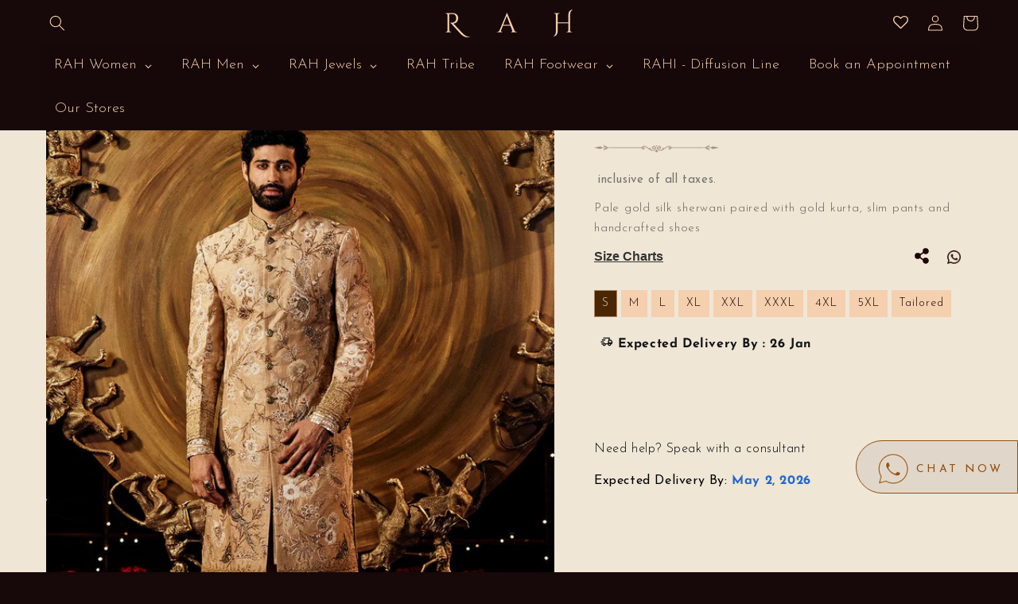

--- FILE ---
content_type: text/html; charset=utf-8
request_url: https://www.rimpleandharpreet.com/products/pale-gold-silk-sherwani?variant=44948258586676&section_id=template--15282873729076__main
body_size: 17284
content:
<section id="shopify-section-template--15282873729076__main" class="shopify-section section">
<link href="//www.rimpleandharpreet.com/cdn/shop/t/1/assets/section-main-product.css?v=172322926233670473531768372456" rel="stylesheet" type="text/css" media="all" />
<link href="//www.rimpleandharpreet.com/cdn/shop/t/1/assets/component-accordion.css?v=180964204318874863811648473386" rel="stylesheet" type="text/css" media="all" />
<link href="//www.rimpleandharpreet.com/cdn/shop/t/1/assets/component-price.css?v=27388867372679977101768313021" rel="stylesheet" type="text/css" media="all" />
<link href="//www.rimpleandharpreet.com/cdn/shop/t/1/assets/component-rte.css?v=112377348654122417021704966317" rel="stylesheet" type="text/css" media="all" />
<link href="//www.rimpleandharpreet.com/cdn/shop/t/1/assets/component-slider.css?v=89749485012790187241764731134" rel="stylesheet" type="text/css" media="all" />
<link href="//www.rimpleandharpreet.com/cdn/shop/t/1/assets/component-rating.css?v=24573085263941240431648473411" rel="stylesheet" type="text/css" media="all" />
<link href="//www.rimpleandharpreet.com/cdn/shop/t/1/assets/component-loading-overlay.css?v=167310470843593579841648473422" rel="stylesheet" type="text/css" media="all" />
<link href="//www.rimpleandharpreet.com/cdn/shop/t/1/assets/component-deferred-media.css?v=105211437941697141201648473410" rel="stylesheet" type="text/css" media="all" />
<style data-shopify>.section-template--15282873729076__main-padding {
    padding-top: 27px;
    padding-bottom: 9px;
  }

  @media screen and (min-width: 750px) {
    .section-template--15282873729076__main-padding {
      padding-top: 36px;
      padding-bottom: 12px;
    }
  }</style><script src="//www.rimpleandharpreet.com/cdn/shop/t/1/assets/product-form.js?v=59567106342221448021722940103" defer="defer"></script>
<script src="//www.rimpleandharpreet.com/cdn/shop/t/1/assets/share.js?v=23059556731731026671648473421" defer="defer"></script><div class="ghi">
  <section class="page-width section-template--15282873729076__main-padding ">
    <div class="product product--medium product--stacked grid grid--1-col grid--2-col-tablet">
      <div class="grid__item product__media-wrapper">
        <media-gallery
          id="MediaGallery-template--15282873729076__main"
          role="region"
          
            class="product__media-gallery"
          
          aria-label="Gallery Viewer"
          data-desktop-layout="stacked"
        >
          <div id="GalleryStatus-template--15282873729076__main" class="visually-hidden" role="status"></div>
          <slider-component id="GalleryViewer-template--15282873729076__main" class="slider-mobile-gutter">
            <a class="skip-to-content-link button visually-hidden" href="#ProductInfo-template--15282873729076__main">
              Skip to product information
            </a>
            <ul
              id="Slider-Gallery-template--15282873729076__main"
              class="product__media-list grid grid--peek list-unstyled slider slider--mobile"
              role="list"
            ><li
                    id="Slide-template--15282873729076__main-24647868776500"
                    class="product__media-item grid__item slider__slide is-active"
                    data-media-id="template--15282873729076__main-24647868776500"
                  >

<noscript><div class="product__media media gradient global-media-settings" style="padding-top: 150.00000000000003%;">
      <img
        srcset="//www.rimpleandharpreet.com/cdn/shop/files/0L0A6566_6c1997b1-09e3-40b5-8396-7f47a91e7c3d.jpg?v=1752748574&width=493 493w,
          //www.rimpleandharpreet.com/cdn/shop/files/0L0A6566_6c1997b1-09e3-40b5-8396-7f47a91e7c3d.jpg?v=1752748574&width=600 600w,
          //www.rimpleandharpreet.com/cdn/shop/files/0L0A6566_6c1997b1-09e3-40b5-8396-7f47a91e7c3d.jpg?v=1752748574&width=713 713w,
          //www.rimpleandharpreet.com/cdn/shop/files/0L0A6566_6c1997b1-09e3-40b5-8396-7f47a91e7c3d.jpg?v=1752748574&width=823 823w,
          //www.rimpleandharpreet.com/cdn/shop/files/0L0A6566_6c1997b1-09e3-40b5-8396-7f47a91e7c3d.jpg?v=1752748574&width=990 990w,
          
          
          
          
          
          
          //www.rimpleandharpreet.com/cdn/shop/files/0L0A6566_6c1997b1-09e3-40b5-8396-7f47a91e7c3d.jpg?v=1752748574 1000w"
        src="//www.rimpleandharpreet.com/cdn/shop/files/0L0A6566_6c1997b1-09e3-40b5-8396-7f47a91e7c3d.jpg?v=1752748574&width=1946"
        sizes="(min-width: 1500px) 770px, (min-width: 990px) calc(55.0vw - 10rem), (min-width: 750px) calc((100vw - 11.5rem) / 2), calc(100vw - 4rem)"
        loading="lazy"
        width="973"
        height="1460"
        alt=""
      >
    </div></noscript>

<modal-opener class="product__modal-opener product__modal-opener--image no-js-hidden" data-modal="#ProductModal-template--15282873729076__main">
  <span class="product__media-icon motion-reduce" aria-hidden="true"><svg aria-hidden="true" focusable="false" role="presentation" class="icon icon-plus" width="19" height="19" viewBox="0 0 19 19" fill="none" xmlns="http://www.w3.org/2000/svg">
  <path fill-rule="evenodd" clip-rule="evenodd" d="M4.66724 7.93978C4.66655 7.66364 4.88984 7.43922 5.16598 7.43853L10.6996 7.42464C10.9758 7.42395 11.2002 7.64724 11.2009 7.92339C11.2016 8.19953 10.9783 8.42395 10.7021 8.42464L5.16849 8.43852C4.89235 8.43922 4.66793 8.21592 4.66724 7.93978Z" fill="currentColor"/>
  <path fill-rule="evenodd" clip-rule="evenodd" d="M7.92576 4.66463C8.2019 4.66394 8.42632 4.88723 8.42702 5.16337L8.4409 10.697C8.44159 10.9732 8.2183 11.1976 7.94215 11.1983C7.66601 11.199 7.44159 10.9757 7.4409 10.6995L7.42702 5.16588C7.42633 4.88974 7.64962 4.66532 7.92576 4.66463Z" fill="currentColor"/>
  <path fill-rule="evenodd" clip-rule="evenodd" d="M12.8324 3.03011C10.1255 0.323296 5.73693 0.323296 3.03011 3.03011C0.323296 5.73693 0.323296 10.1256 3.03011 12.8324C5.73693 15.5392 10.1255 15.5392 12.8324 12.8324C15.5392 10.1256 15.5392 5.73693 12.8324 3.03011ZM2.32301 2.32301C5.42035 -0.774336 10.4421 -0.774336 13.5395 2.32301C16.6101 5.39361 16.6366 10.3556 13.619 13.4588L18.2473 18.0871C18.4426 18.2824 18.4426 18.599 18.2473 18.7943C18.0521 18.9895 17.7355 18.9895 17.5402 18.7943L12.8778 14.1318C9.76383 16.6223 5.20839 16.4249 2.32301 13.5395C-0.774335 10.4421 -0.774335 5.42035 2.32301 2.32301Z" fill="currentColor"/>
</svg>
</span>

  <div class="product__media media media--transparent gradient global-media-settings" style="padding-top: 150.00000000000003%;">
    <img
      srcset="//www.rimpleandharpreet.com/cdn/shop/files/0L0A6566_6c1997b1-09e3-40b5-8396-7f47a91e7c3d.jpg?v=1752748574&width=493 493w,
        //www.rimpleandharpreet.com/cdn/shop/files/0L0A6566_6c1997b1-09e3-40b5-8396-7f47a91e7c3d.jpg?v=1752748574&width=600 600w,
        //www.rimpleandharpreet.com/cdn/shop/files/0L0A6566_6c1997b1-09e3-40b5-8396-7f47a91e7c3d.jpg?v=1752748574&width=713 713w,
        //www.rimpleandharpreet.com/cdn/shop/files/0L0A6566_6c1997b1-09e3-40b5-8396-7f47a91e7c3d.jpg?v=1752748574&width=823 823w,
        //www.rimpleandharpreet.com/cdn/shop/files/0L0A6566_6c1997b1-09e3-40b5-8396-7f47a91e7c3d.jpg?v=1752748574&width=990 990w,
        
        
        
        
        
        
        //www.rimpleandharpreet.com/cdn/shop/files/0L0A6566_6c1997b1-09e3-40b5-8396-7f47a91e7c3d.jpg?v=1752748574 1000w"
      src="//www.rimpleandharpreet.com/cdn/shop/files/0L0A6566_6c1997b1-09e3-40b5-8396-7f47a91e7c3d.jpg?v=1752748574&width=1946"
      sizes="(min-width: 1500px) 770px, (min-width: 990px) calc(55.0vw - 10rem), (min-width: 750px) calc((100vw - 11.5rem) / 2), calc(100vw - 4rem)"
      loading="lazy"
      width="973"
      height="1460"
      alt=""
    >
  </div>
  <button class="product__media-toggle" type="button" aria-haspopup="dialog" data-media-id="24647868776500">
    <span class="visually-hidden">
      Open media 1 in modal
    </span>
  </button>
</modal-opener>
                  </li><li
                    id="Slide-template--15282873729076__main-24647868809268"
                    class="product__media-item grid__item slider__slide"
                    data-media-id="template--15282873729076__main-24647868809268"
                  >

<noscript><div class="product__media media gradient global-media-settings" style="padding-top: 150.00000000000003%;">
      <img
        srcset="//www.rimpleandharpreet.com/cdn/shop/files/0L0A6579_3a54096b-9095-4f9e-abf5-16ccc4551c12.jpg?v=1752748579&width=493 493w,
          //www.rimpleandharpreet.com/cdn/shop/files/0L0A6579_3a54096b-9095-4f9e-abf5-16ccc4551c12.jpg?v=1752748579&width=600 600w,
          //www.rimpleandharpreet.com/cdn/shop/files/0L0A6579_3a54096b-9095-4f9e-abf5-16ccc4551c12.jpg?v=1752748579&width=713 713w,
          //www.rimpleandharpreet.com/cdn/shop/files/0L0A6579_3a54096b-9095-4f9e-abf5-16ccc4551c12.jpg?v=1752748579&width=823 823w,
          //www.rimpleandharpreet.com/cdn/shop/files/0L0A6579_3a54096b-9095-4f9e-abf5-16ccc4551c12.jpg?v=1752748579&width=990 990w,
          
          
          
          
          
          
          //www.rimpleandharpreet.com/cdn/shop/files/0L0A6579_3a54096b-9095-4f9e-abf5-16ccc4551c12.jpg?v=1752748579 1000w"
        src="//www.rimpleandharpreet.com/cdn/shop/files/0L0A6579_3a54096b-9095-4f9e-abf5-16ccc4551c12.jpg?v=1752748579&width=1946"
        sizes="(min-width: 1500px) 770px, (min-width: 990px) calc(55.0vw - 10rem), (min-width: 750px) calc((100vw - 11.5rem) / 2), calc(100vw - 4rem)"
        loading="lazy"
        width="973"
        height="1460"
        alt=""
      >
    </div></noscript>

<modal-opener class="product__modal-opener product__modal-opener--image no-js-hidden" data-modal="#ProductModal-template--15282873729076__main">
  <span class="product__media-icon motion-reduce" aria-hidden="true"><svg aria-hidden="true" focusable="false" role="presentation" class="icon icon-plus" width="19" height="19" viewBox="0 0 19 19" fill="none" xmlns="http://www.w3.org/2000/svg">
  <path fill-rule="evenodd" clip-rule="evenodd" d="M4.66724 7.93978C4.66655 7.66364 4.88984 7.43922 5.16598 7.43853L10.6996 7.42464C10.9758 7.42395 11.2002 7.64724 11.2009 7.92339C11.2016 8.19953 10.9783 8.42395 10.7021 8.42464L5.16849 8.43852C4.89235 8.43922 4.66793 8.21592 4.66724 7.93978Z" fill="currentColor"/>
  <path fill-rule="evenodd" clip-rule="evenodd" d="M7.92576 4.66463C8.2019 4.66394 8.42632 4.88723 8.42702 5.16337L8.4409 10.697C8.44159 10.9732 8.2183 11.1976 7.94215 11.1983C7.66601 11.199 7.44159 10.9757 7.4409 10.6995L7.42702 5.16588C7.42633 4.88974 7.64962 4.66532 7.92576 4.66463Z" fill="currentColor"/>
  <path fill-rule="evenodd" clip-rule="evenodd" d="M12.8324 3.03011C10.1255 0.323296 5.73693 0.323296 3.03011 3.03011C0.323296 5.73693 0.323296 10.1256 3.03011 12.8324C5.73693 15.5392 10.1255 15.5392 12.8324 12.8324C15.5392 10.1256 15.5392 5.73693 12.8324 3.03011ZM2.32301 2.32301C5.42035 -0.774336 10.4421 -0.774336 13.5395 2.32301C16.6101 5.39361 16.6366 10.3556 13.619 13.4588L18.2473 18.0871C18.4426 18.2824 18.4426 18.599 18.2473 18.7943C18.0521 18.9895 17.7355 18.9895 17.5402 18.7943L12.8778 14.1318C9.76383 16.6223 5.20839 16.4249 2.32301 13.5395C-0.774335 10.4421 -0.774335 5.42035 2.32301 2.32301Z" fill="currentColor"/>
</svg>
</span>

  <div class="product__media media media--transparent gradient global-media-settings" style="padding-top: 150.00000000000003%;">
    <img
      srcset="//www.rimpleandharpreet.com/cdn/shop/files/0L0A6579_3a54096b-9095-4f9e-abf5-16ccc4551c12.jpg?v=1752748579&width=493 493w,
        //www.rimpleandharpreet.com/cdn/shop/files/0L0A6579_3a54096b-9095-4f9e-abf5-16ccc4551c12.jpg?v=1752748579&width=600 600w,
        //www.rimpleandharpreet.com/cdn/shop/files/0L0A6579_3a54096b-9095-4f9e-abf5-16ccc4551c12.jpg?v=1752748579&width=713 713w,
        //www.rimpleandharpreet.com/cdn/shop/files/0L0A6579_3a54096b-9095-4f9e-abf5-16ccc4551c12.jpg?v=1752748579&width=823 823w,
        //www.rimpleandharpreet.com/cdn/shop/files/0L0A6579_3a54096b-9095-4f9e-abf5-16ccc4551c12.jpg?v=1752748579&width=990 990w,
        
        
        
        
        
        
        //www.rimpleandharpreet.com/cdn/shop/files/0L0A6579_3a54096b-9095-4f9e-abf5-16ccc4551c12.jpg?v=1752748579 1000w"
      src="//www.rimpleandharpreet.com/cdn/shop/files/0L0A6579_3a54096b-9095-4f9e-abf5-16ccc4551c12.jpg?v=1752748579&width=1946"
      sizes="(min-width: 1500px) 770px, (min-width: 990px) calc(55.0vw - 10rem), (min-width: 750px) calc((100vw - 11.5rem) / 2), calc(100vw - 4rem)"
      loading="lazy"
      width="973"
      height="1460"
      alt=""
    >
  </div>
  <button class="product__media-toggle" type="button" aria-haspopup="dialog" data-media-id="24647868809268">
    <span class="visually-hidden">
      Open media 2 in modal
    </span>
  </button>
</modal-opener>
                  </li><li
                    id="Slide-template--15282873729076__main-24647868874804"
                    class="product__media-item grid__item slider__slide"
                    data-media-id="template--15282873729076__main-24647868874804"
                  >

<noscript><div class="product__media media gradient global-media-settings" style="padding-top: 150.00000000000003%;">
      <img
        srcset="//www.rimpleandharpreet.com/cdn/shop/files/0L0A6612_601f7330-b3a8-4f65-a66d-324e0406df4d.jpg?v=1752748593&width=493 493w,
          //www.rimpleandharpreet.com/cdn/shop/files/0L0A6612_601f7330-b3a8-4f65-a66d-324e0406df4d.jpg?v=1752748593&width=600 600w,
          //www.rimpleandharpreet.com/cdn/shop/files/0L0A6612_601f7330-b3a8-4f65-a66d-324e0406df4d.jpg?v=1752748593&width=713 713w,
          //www.rimpleandharpreet.com/cdn/shop/files/0L0A6612_601f7330-b3a8-4f65-a66d-324e0406df4d.jpg?v=1752748593&width=823 823w,
          //www.rimpleandharpreet.com/cdn/shop/files/0L0A6612_601f7330-b3a8-4f65-a66d-324e0406df4d.jpg?v=1752748593&width=990 990w,
          
          
          
          
          
          
          //www.rimpleandharpreet.com/cdn/shop/files/0L0A6612_601f7330-b3a8-4f65-a66d-324e0406df4d.jpg?v=1752748593 1000w"
        src="//www.rimpleandharpreet.com/cdn/shop/files/0L0A6612_601f7330-b3a8-4f65-a66d-324e0406df4d.jpg?v=1752748593&width=1946"
        sizes="(min-width: 1500px) 770px, (min-width: 990px) calc(55.0vw - 10rem), (min-width: 750px) calc((100vw - 11.5rem) / 2), calc(100vw - 4rem)"
        loading="lazy"
        width="973"
        height="1460"
        alt=""
      >
    </div></noscript>

<modal-opener class="product__modal-opener product__modal-opener--image no-js-hidden" data-modal="#ProductModal-template--15282873729076__main">
  <span class="product__media-icon motion-reduce" aria-hidden="true"><svg aria-hidden="true" focusable="false" role="presentation" class="icon icon-plus" width="19" height="19" viewBox="0 0 19 19" fill="none" xmlns="http://www.w3.org/2000/svg">
  <path fill-rule="evenodd" clip-rule="evenodd" d="M4.66724 7.93978C4.66655 7.66364 4.88984 7.43922 5.16598 7.43853L10.6996 7.42464C10.9758 7.42395 11.2002 7.64724 11.2009 7.92339C11.2016 8.19953 10.9783 8.42395 10.7021 8.42464L5.16849 8.43852C4.89235 8.43922 4.66793 8.21592 4.66724 7.93978Z" fill="currentColor"/>
  <path fill-rule="evenodd" clip-rule="evenodd" d="M7.92576 4.66463C8.2019 4.66394 8.42632 4.88723 8.42702 5.16337L8.4409 10.697C8.44159 10.9732 8.2183 11.1976 7.94215 11.1983C7.66601 11.199 7.44159 10.9757 7.4409 10.6995L7.42702 5.16588C7.42633 4.88974 7.64962 4.66532 7.92576 4.66463Z" fill="currentColor"/>
  <path fill-rule="evenodd" clip-rule="evenodd" d="M12.8324 3.03011C10.1255 0.323296 5.73693 0.323296 3.03011 3.03011C0.323296 5.73693 0.323296 10.1256 3.03011 12.8324C5.73693 15.5392 10.1255 15.5392 12.8324 12.8324C15.5392 10.1256 15.5392 5.73693 12.8324 3.03011ZM2.32301 2.32301C5.42035 -0.774336 10.4421 -0.774336 13.5395 2.32301C16.6101 5.39361 16.6366 10.3556 13.619 13.4588L18.2473 18.0871C18.4426 18.2824 18.4426 18.599 18.2473 18.7943C18.0521 18.9895 17.7355 18.9895 17.5402 18.7943L12.8778 14.1318C9.76383 16.6223 5.20839 16.4249 2.32301 13.5395C-0.774335 10.4421 -0.774335 5.42035 2.32301 2.32301Z" fill="currentColor"/>
</svg>
</span>

  <div class="product__media media media--transparent gradient global-media-settings" style="padding-top: 150.00000000000003%;">
    <img
      srcset="//www.rimpleandharpreet.com/cdn/shop/files/0L0A6612_601f7330-b3a8-4f65-a66d-324e0406df4d.jpg?v=1752748593&width=493 493w,
        //www.rimpleandharpreet.com/cdn/shop/files/0L0A6612_601f7330-b3a8-4f65-a66d-324e0406df4d.jpg?v=1752748593&width=600 600w,
        //www.rimpleandharpreet.com/cdn/shop/files/0L0A6612_601f7330-b3a8-4f65-a66d-324e0406df4d.jpg?v=1752748593&width=713 713w,
        //www.rimpleandharpreet.com/cdn/shop/files/0L0A6612_601f7330-b3a8-4f65-a66d-324e0406df4d.jpg?v=1752748593&width=823 823w,
        //www.rimpleandharpreet.com/cdn/shop/files/0L0A6612_601f7330-b3a8-4f65-a66d-324e0406df4d.jpg?v=1752748593&width=990 990w,
        
        
        
        
        
        
        //www.rimpleandharpreet.com/cdn/shop/files/0L0A6612_601f7330-b3a8-4f65-a66d-324e0406df4d.jpg?v=1752748593 1000w"
      src="//www.rimpleandharpreet.com/cdn/shop/files/0L0A6612_601f7330-b3a8-4f65-a66d-324e0406df4d.jpg?v=1752748593&width=1946"
      sizes="(min-width: 1500px) 770px, (min-width: 990px) calc(55.0vw - 10rem), (min-width: 750px) calc((100vw - 11.5rem) / 2), calc(100vw - 4rem)"
      loading="lazy"
      width="973"
      height="1460"
      alt=""
    >
  </div>
  <button class="product__media-toggle" type="button" aria-haspopup="dialog" data-media-id="24647868874804">
    <span class="visually-hidden">
      Open media 3 in modal
    </span>
  </button>
</modal-opener>
                  </li><li
                    id="Slide-template--15282873729076__main-24647869005876"
                    class="product__media-item grid__item slider__slide"
                    data-media-id="template--15282873729076__main-24647869005876"
                  >

<noscript><div class="product__media media gradient global-media-settings" style="padding-top: 150.00000000000003%;">
      <img
        srcset="//www.rimpleandharpreet.com/cdn/shop/files/0L0A6675_1725148a-1191-474f-971c-8bdbdac8c6de.jpg?v=1752748563&width=493 493w,
          //www.rimpleandharpreet.com/cdn/shop/files/0L0A6675_1725148a-1191-474f-971c-8bdbdac8c6de.jpg?v=1752748563&width=600 600w,
          //www.rimpleandharpreet.com/cdn/shop/files/0L0A6675_1725148a-1191-474f-971c-8bdbdac8c6de.jpg?v=1752748563&width=713 713w,
          //www.rimpleandharpreet.com/cdn/shop/files/0L0A6675_1725148a-1191-474f-971c-8bdbdac8c6de.jpg?v=1752748563&width=823 823w,
          //www.rimpleandharpreet.com/cdn/shop/files/0L0A6675_1725148a-1191-474f-971c-8bdbdac8c6de.jpg?v=1752748563&width=990 990w,
          
          
          
          
          
          
          //www.rimpleandharpreet.com/cdn/shop/files/0L0A6675_1725148a-1191-474f-971c-8bdbdac8c6de.jpg?v=1752748563 1000w"
        src="//www.rimpleandharpreet.com/cdn/shop/files/0L0A6675_1725148a-1191-474f-971c-8bdbdac8c6de.jpg?v=1752748563&width=1946"
        sizes="(min-width: 1500px) 770px, (min-width: 990px) calc(55.0vw - 10rem), (min-width: 750px) calc((100vw - 11.5rem) / 2), calc(100vw - 4rem)"
        loading="lazy"
        width="973"
        height="1460"
        alt=""
      >
    </div></noscript>

<modal-opener class="product__modal-opener product__modal-opener--image no-js-hidden" data-modal="#ProductModal-template--15282873729076__main">
  <span class="product__media-icon motion-reduce" aria-hidden="true"><svg aria-hidden="true" focusable="false" role="presentation" class="icon icon-plus" width="19" height="19" viewBox="0 0 19 19" fill="none" xmlns="http://www.w3.org/2000/svg">
  <path fill-rule="evenodd" clip-rule="evenodd" d="M4.66724 7.93978C4.66655 7.66364 4.88984 7.43922 5.16598 7.43853L10.6996 7.42464C10.9758 7.42395 11.2002 7.64724 11.2009 7.92339C11.2016 8.19953 10.9783 8.42395 10.7021 8.42464L5.16849 8.43852C4.89235 8.43922 4.66793 8.21592 4.66724 7.93978Z" fill="currentColor"/>
  <path fill-rule="evenodd" clip-rule="evenodd" d="M7.92576 4.66463C8.2019 4.66394 8.42632 4.88723 8.42702 5.16337L8.4409 10.697C8.44159 10.9732 8.2183 11.1976 7.94215 11.1983C7.66601 11.199 7.44159 10.9757 7.4409 10.6995L7.42702 5.16588C7.42633 4.88974 7.64962 4.66532 7.92576 4.66463Z" fill="currentColor"/>
  <path fill-rule="evenodd" clip-rule="evenodd" d="M12.8324 3.03011C10.1255 0.323296 5.73693 0.323296 3.03011 3.03011C0.323296 5.73693 0.323296 10.1256 3.03011 12.8324C5.73693 15.5392 10.1255 15.5392 12.8324 12.8324C15.5392 10.1256 15.5392 5.73693 12.8324 3.03011ZM2.32301 2.32301C5.42035 -0.774336 10.4421 -0.774336 13.5395 2.32301C16.6101 5.39361 16.6366 10.3556 13.619 13.4588L18.2473 18.0871C18.4426 18.2824 18.4426 18.599 18.2473 18.7943C18.0521 18.9895 17.7355 18.9895 17.5402 18.7943L12.8778 14.1318C9.76383 16.6223 5.20839 16.4249 2.32301 13.5395C-0.774335 10.4421 -0.774335 5.42035 2.32301 2.32301Z" fill="currentColor"/>
</svg>
</span>

  <div class="product__media media media--transparent gradient global-media-settings" style="padding-top: 150.00000000000003%;">
    <img
      srcset="//www.rimpleandharpreet.com/cdn/shop/files/0L0A6675_1725148a-1191-474f-971c-8bdbdac8c6de.jpg?v=1752748563&width=493 493w,
        //www.rimpleandharpreet.com/cdn/shop/files/0L0A6675_1725148a-1191-474f-971c-8bdbdac8c6de.jpg?v=1752748563&width=600 600w,
        //www.rimpleandharpreet.com/cdn/shop/files/0L0A6675_1725148a-1191-474f-971c-8bdbdac8c6de.jpg?v=1752748563&width=713 713w,
        //www.rimpleandharpreet.com/cdn/shop/files/0L0A6675_1725148a-1191-474f-971c-8bdbdac8c6de.jpg?v=1752748563&width=823 823w,
        //www.rimpleandharpreet.com/cdn/shop/files/0L0A6675_1725148a-1191-474f-971c-8bdbdac8c6de.jpg?v=1752748563&width=990 990w,
        
        
        
        
        
        
        //www.rimpleandharpreet.com/cdn/shop/files/0L0A6675_1725148a-1191-474f-971c-8bdbdac8c6de.jpg?v=1752748563 1000w"
      src="//www.rimpleandharpreet.com/cdn/shop/files/0L0A6675_1725148a-1191-474f-971c-8bdbdac8c6de.jpg?v=1752748563&width=1946"
      sizes="(min-width: 1500px) 770px, (min-width: 990px) calc(55.0vw - 10rem), (min-width: 750px) calc((100vw - 11.5rem) / 2), calc(100vw - 4rem)"
      loading="lazy"
      width="973"
      height="1460"
      alt=""
    >
  </div>
  <button class="product__media-toggle" type="button" aria-haspopup="dialog" data-media-id="24647869005876">
    <span class="visually-hidden">
      Open media 4 in modal
    </span>
  </button>
</modal-opener>
                  </li><li
                    id="Slide-template--15282873729076__main-24647869038644"
                    class="product__media-item grid__item slider__slide"
                    data-media-id="template--15282873729076__main-24647869038644"
                  >

<noscript><div class="product__media media gradient global-media-settings" style="padding-top: 150.00000000000003%;">
      <img
        srcset="//www.rimpleandharpreet.com/cdn/shop/files/0L0A6679_8a63f9c8-a681-4824-8fa7-4941146d5a93.jpg?v=1752748568&width=493 493w,
          //www.rimpleandharpreet.com/cdn/shop/files/0L0A6679_8a63f9c8-a681-4824-8fa7-4941146d5a93.jpg?v=1752748568&width=600 600w,
          //www.rimpleandharpreet.com/cdn/shop/files/0L0A6679_8a63f9c8-a681-4824-8fa7-4941146d5a93.jpg?v=1752748568&width=713 713w,
          
          
          
          
          
          
          
          
          //www.rimpleandharpreet.com/cdn/shop/files/0L0A6679_8a63f9c8-a681-4824-8fa7-4941146d5a93.jpg?v=1752748568 750w"
        src="//www.rimpleandharpreet.com/cdn/shop/files/0L0A6679_8a63f9c8-a681-4824-8fa7-4941146d5a93.jpg?v=1752748568&width=1946"
        sizes="(min-width: 1500px) 770px, (min-width: 990px) calc(55.0vw - 10rem), (min-width: 750px) calc((100vw - 11.5rem) / 2), calc(100vw - 4rem)"
        loading="lazy"
        width="973"
        height="1460"
        alt=""
      >
    </div></noscript>

<modal-opener class="product__modal-opener product__modal-opener--image no-js-hidden" data-modal="#ProductModal-template--15282873729076__main">
  <span class="product__media-icon motion-reduce" aria-hidden="true"><svg aria-hidden="true" focusable="false" role="presentation" class="icon icon-plus" width="19" height="19" viewBox="0 0 19 19" fill="none" xmlns="http://www.w3.org/2000/svg">
  <path fill-rule="evenodd" clip-rule="evenodd" d="M4.66724 7.93978C4.66655 7.66364 4.88984 7.43922 5.16598 7.43853L10.6996 7.42464C10.9758 7.42395 11.2002 7.64724 11.2009 7.92339C11.2016 8.19953 10.9783 8.42395 10.7021 8.42464L5.16849 8.43852C4.89235 8.43922 4.66793 8.21592 4.66724 7.93978Z" fill="currentColor"/>
  <path fill-rule="evenodd" clip-rule="evenodd" d="M7.92576 4.66463C8.2019 4.66394 8.42632 4.88723 8.42702 5.16337L8.4409 10.697C8.44159 10.9732 8.2183 11.1976 7.94215 11.1983C7.66601 11.199 7.44159 10.9757 7.4409 10.6995L7.42702 5.16588C7.42633 4.88974 7.64962 4.66532 7.92576 4.66463Z" fill="currentColor"/>
  <path fill-rule="evenodd" clip-rule="evenodd" d="M12.8324 3.03011C10.1255 0.323296 5.73693 0.323296 3.03011 3.03011C0.323296 5.73693 0.323296 10.1256 3.03011 12.8324C5.73693 15.5392 10.1255 15.5392 12.8324 12.8324C15.5392 10.1256 15.5392 5.73693 12.8324 3.03011ZM2.32301 2.32301C5.42035 -0.774336 10.4421 -0.774336 13.5395 2.32301C16.6101 5.39361 16.6366 10.3556 13.619 13.4588L18.2473 18.0871C18.4426 18.2824 18.4426 18.599 18.2473 18.7943C18.0521 18.9895 17.7355 18.9895 17.5402 18.7943L12.8778 14.1318C9.76383 16.6223 5.20839 16.4249 2.32301 13.5395C-0.774335 10.4421 -0.774335 5.42035 2.32301 2.32301Z" fill="currentColor"/>
</svg>
</span>

  <div class="product__media media media--transparent gradient global-media-settings" style="padding-top: 150.00000000000003%;">
    <img
      srcset="//www.rimpleandharpreet.com/cdn/shop/files/0L0A6679_8a63f9c8-a681-4824-8fa7-4941146d5a93.jpg?v=1752748568&width=493 493w,
        //www.rimpleandharpreet.com/cdn/shop/files/0L0A6679_8a63f9c8-a681-4824-8fa7-4941146d5a93.jpg?v=1752748568&width=600 600w,
        //www.rimpleandharpreet.com/cdn/shop/files/0L0A6679_8a63f9c8-a681-4824-8fa7-4941146d5a93.jpg?v=1752748568&width=713 713w,
        
        
        
        
        
        
        
        
        //www.rimpleandharpreet.com/cdn/shop/files/0L0A6679_8a63f9c8-a681-4824-8fa7-4941146d5a93.jpg?v=1752748568 750w"
      src="//www.rimpleandharpreet.com/cdn/shop/files/0L0A6679_8a63f9c8-a681-4824-8fa7-4941146d5a93.jpg?v=1752748568&width=1946"
      sizes="(min-width: 1500px) 770px, (min-width: 990px) calc(55.0vw - 10rem), (min-width: 750px) calc((100vw - 11.5rem) / 2), calc(100vw - 4rem)"
      loading="lazy"
      width="973"
      height="1460"
      alt=""
    >
  </div>
  <button class="product__media-toggle" type="button" aria-haspopup="dialog" data-media-id="24647869038644">
    <span class="visually-hidden">
      Open media 5 in modal
    </span>
  </button>
</modal-opener>
                  </li><li
                    id="Slide-template--15282873729076__main-24647868907572"
                    class="product__media-item grid__item slider__slide"
                    data-media-id="template--15282873729076__main-24647868907572"
                  >

<noscript><div class="product__media media gradient global-media-settings" style="padding-top: 150.00000000000003%;">
      <img
        srcset="//www.rimpleandharpreet.com/cdn/shop/files/0L0A6638_04cacdc0-7d4b-4deb-948a-e77d2d20d8d9.jpg?v=1752748597&width=493 493w,
          //www.rimpleandharpreet.com/cdn/shop/files/0L0A6638_04cacdc0-7d4b-4deb-948a-e77d2d20d8d9.jpg?v=1752748597&width=600 600w,
          //www.rimpleandharpreet.com/cdn/shop/files/0L0A6638_04cacdc0-7d4b-4deb-948a-e77d2d20d8d9.jpg?v=1752748597&width=713 713w,
          //www.rimpleandharpreet.com/cdn/shop/files/0L0A6638_04cacdc0-7d4b-4deb-948a-e77d2d20d8d9.jpg?v=1752748597&width=823 823w,
          //www.rimpleandharpreet.com/cdn/shop/files/0L0A6638_04cacdc0-7d4b-4deb-948a-e77d2d20d8d9.jpg?v=1752748597&width=990 990w,
          
          
          
          
          
          
          //www.rimpleandharpreet.com/cdn/shop/files/0L0A6638_04cacdc0-7d4b-4deb-948a-e77d2d20d8d9.jpg?v=1752748597 1000w"
        src="//www.rimpleandharpreet.com/cdn/shop/files/0L0A6638_04cacdc0-7d4b-4deb-948a-e77d2d20d8d9.jpg?v=1752748597&width=1946"
        sizes="(min-width: 1500px) 770px, (min-width: 990px) calc(55.0vw - 10rem), (min-width: 750px) calc((100vw - 11.5rem) / 2), calc(100vw - 4rem)"
        loading="lazy"
        width="973"
        height="1460"
        alt=""
      >
    </div></noscript>

<modal-opener class="product__modal-opener product__modal-opener--image no-js-hidden" data-modal="#ProductModal-template--15282873729076__main">
  <span class="product__media-icon motion-reduce" aria-hidden="true"><svg aria-hidden="true" focusable="false" role="presentation" class="icon icon-plus" width="19" height="19" viewBox="0 0 19 19" fill="none" xmlns="http://www.w3.org/2000/svg">
  <path fill-rule="evenodd" clip-rule="evenodd" d="M4.66724 7.93978C4.66655 7.66364 4.88984 7.43922 5.16598 7.43853L10.6996 7.42464C10.9758 7.42395 11.2002 7.64724 11.2009 7.92339C11.2016 8.19953 10.9783 8.42395 10.7021 8.42464L5.16849 8.43852C4.89235 8.43922 4.66793 8.21592 4.66724 7.93978Z" fill="currentColor"/>
  <path fill-rule="evenodd" clip-rule="evenodd" d="M7.92576 4.66463C8.2019 4.66394 8.42632 4.88723 8.42702 5.16337L8.4409 10.697C8.44159 10.9732 8.2183 11.1976 7.94215 11.1983C7.66601 11.199 7.44159 10.9757 7.4409 10.6995L7.42702 5.16588C7.42633 4.88974 7.64962 4.66532 7.92576 4.66463Z" fill="currentColor"/>
  <path fill-rule="evenodd" clip-rule="evenodd" d="M12.8324 3.03011C10.1255 0.323296 5.73693 0.323296 3.03011 3.03011C0.323296 5.73693 0.323296 10.1256 3.03011 12.8324C5.73693 15.5392 10.1255 15.5392 12.8324 12.8324C15.5392 10.1256 15.5392 5.73693 12.8324 3.03011ZM2.32301 2.32301C5.42035 -0.774336 10.4421 -0.774336 13.5395 2.32301C16.6101 5.39361 16.6366 10.3556 13.619 13.4588L18.2473 18.0871C18.4426 18.2824 18.4426 18.599 18.2473 18.7943C18.0521 18.9895 17.7355 18.9895 17.5402 18.7943L12.8778 14.1318C9.76383 16.6223 5.20839 16.4249 2.32301 13.5395C-0.774335 10.4421 -0.774335 5.42035 2.32301 2.32301Z" fill="currentColor"/>
</svg>
</span>

  <div class="product__media media media--transparent gradient global-media-settings" style="padding-top: 150.00000000000003%;">
    <img
      srcset="//www.rimpleandharpreet.com/cdn/shop/files/0L0A6638_04cacdc0-7d4b-4deb-948a-e77d2d20d8d9.jpg?v=1752748597&width=493 493w,
        //www.rimpleandharpreet.com/cdn/shop/files/0L0A6638_04cacdc0-7d4b-4deb-948a-e77d2d20d8d9.jpg?v=1752748597&width=600 600w,
        //www.rimpleandharpreet.com/cdn/shop/files/0L0A6638_04cacdc0-7d4b-4deb-948a-e77d2d20d8d9.jpg?v=1752748597&width=713 713w,
        //www.rimpleandharpreet.com/cdn/shop/files/0L0A6638_04cacdc0-7d4b-4deb-948a-e77d2d20d8d9.jpg?v=1752748597&width=823 823w,
        //www.rimpleandharpreet.com/cdn/shop/files/0L0A6638_04cacdc0-7d4b-4deb-948a-e77d2d20d8d9.jpg?v=1752748597&width=990 990w,
        
        
        
        
        
        
        //www.rimpleandharpreet.com/cdn/shop/files/0L0A6638_04cacdc0-7d4b-4deb-948a-e77d2d20d8d9.jpg?v=1752748597 1000w"
      src="//www.rimpleandharpreet.com/cdn/shop/files/0L0A6638_04cacdc0-7d4b-4deb-948a-e77d2d20d8d9.jpg?v=1752748597&width=1946"
      sizes="(min-width: 1500px) 770px, (min-width: 990px) calc(55.0vw - 10rem), (min-width: 750px) calc((100vw - 11.5rem) / 2), calc(100vw - 4rem)"
      loading="lazy"
      width="973"
      height="1460"
      alt=""
    >
  </div>
  <button class="product__media-toggle" type="button" aria-haspopup="dialog" data-media-id="24647868907572">
    <span class="visually-hidden">
      Open media 6 in modal
    </span>
  </button>
</modal-opener>
                  </li><li
                    id="Slide-template--15282873729076__main-24647868842036"
                    class="product__media-item grid__item slider__slide"
                    data-media-id="template--15282873729076__main-24647868842036"
                  >

<noscript><div class="product__media media gradient global-media-settings" style="padding-top: 150.00000000000003%;">
      <img
        srcset="//www.rimpleandharpreet.com/cdn/shop/files/0L0A6598_c31e1d3a-b84b-4dff-83f9-14f5527ca4d2.jpg?v=1752748584&width=493 493w,
          //www.rimpleandharpreet.com/cdn/shop/files/0L0A6598_c31e1d3a-b84b-4dff-83f9-14f5527ca4d2.jpg?v=1752748584&width=600 600w,
          //www.rimpleandharpreet.com/cdn/shop/files/0L0A6598_c31e1d3a-b84b-4dff-83f9-14f5527ca4d2.jpg?v=1752748584&width=713 713w,
          //www.rimpleandharpreet.com/cdn/shop/files/0L0A6598_c31e1d3a-b84b-4dff-83f9-14f5527ca4d2.jpg?v=1752748584&width=823 823w,
          //www.rimpleandharpreet.com/cdn/shop/files/0L0A6598_c31e1d3a-b84b-4dff-83f9-14f5527ca4d2.jpg?v=1752748584&width=990 990w,
          
          
          
          
          
          
          //www.rimpleandharpreet.com/cdn/shop/files/0L0A6598_c31e1d3a-b84b-4dff-83f9-14f5527ca4d2.jpg?v=1752748584 1000w"
        src="//www.rimpleandharpreet.com/cdn/shop/files/0L0A6598_c31e1d3a-b84b-4dff-83f9-14f5527ca4d2.jpg?v=1752748584&width=1946"
        sizes="(min-width: 1500px) 770px, (min-width: 990px) calc(55.0vw - 10rem), (min-width: 750px) calc((100vw - 11.5rem) / 2), calc(100vw - 4rem)"
        loading="lazy"
        width="973"
        height="1460"
        alt=""
      >
    </div></noscript>

<modal-opener class="product__modal-opener product__modal-opener--image no-js-hidden" data-modal="#ProductModal-template--15282873729076__main">
  <span class="product__media-icon motion-reduce" aria-hidden="true"><svg aria-hidden="true" focusable="false" role="presentation" class="icon icon-plus" width="19" height="19" viewBox="0 0 19 19" fill="none" xmlns="http://www.w3.org/2000/svg">
  <path fill-rule="evenodd" clip-rule="evenodd" d="M4.66724 7.93978C4.66655 7.66364 4.88984 7.43922 5.16598 7.43853L10.6996 7.42464C10.9758 7.42395 11.2002 7.64724 11.2009 7.92339C11.2016 8.19953 10.9783 8.42395 10.7021 8.42464L5.16849 8.43852C4.89235 8.43922 4.66793 8.21592 4.66724 7.93978Z" fill="currentColor"/>
  <path fill-rule="evenodd" clip-rule="evenodd" d="M7.92576 4.66463C8.2019 4.66394 8.42632 4.88723 8.42702 5.16337L8.4409 10.697C8.44159 10.9732 8.2183 11.1976 7.94215 11.1983C7.66601 11.199 7.44159 10.9757 7.4409 10.6995L7.42702 5.16588C7.42633 4.88974 7.64962 4.66532 7.92576 4.66463Z" fill="currentColor"/>
  <path fill-rule="evenodd" clip-rule="evenodd" d="M12.8324 3.03011C10.1255 0.323296 5.73693 0.323296 3.03011 3.03011C0.323296 5.73693 0.323296 10.1256 3.03011 12.8324C5.73693 15.5392 10.1255 15.5392 12.8324 12.8324C15.5392 10.1256 15.5392 5.73693 12.8324 3.03011ZM2.32301 2.32301C5.42035 -0.774336 10.4421 -0.774336 13.5395 2.32301C16.6101 5.39361 16.6366 10.3556 13.619 13.4588L18.2473 18.0871C18.4426 18.2824 18.4426 18.599 18.2473 18.7943C18.0521 18.9895 17.7355 18.9895 17.5402 18.7943L12.8778 14.1318C9.76383 16.6223 5.20839 16.4249 2.32301 13.5395C-0.774335 10.4421 -0.774335 5.42035 2.32301 2.32301Z" fill="currentColor"/>
</svg>
</span>

  <div class="product__media media media--transparent gradient global-media-settings" style="padding-top: 150.00000000000003%;">
    <img
      srcset="//www.rimpleandharpreet.com/cdn/shop/files/0L0A6598_c31e1d3a-b84b-4dff-83f9-14f5527ca4d2.jpg?v=1752748584&width=493 493w,
        //www.rimpleandharpreet.com/cdn/shop/files/0L0A6598_c31e1d3a-b84b-4dff-83f9-14f5527ca4d2.jpg?v=1752748584&width=600 600w,
        //www.rimpleandharpreet.com/cdn/shop/files/0L0A6598_c31e1d3a-b84b-4dff-83f9-14f5527ca4d2.jpg?v=1752748584&width=713 713w,
        //www.rimpleandharpreet.com/cdn/shop/files/0L0A6598_c31e1d3a-b84b-4dff-83f9-14f5527ca4d2.jpg?v=1752748584&width=823 823w,
        //www.rimpleandharpreet.com/cdn/shop/files/0L0A6598_c31e1d3a-b84b-4dff-83f9-14f5527ca4d2.jpg?v=1752748584&width=990 990w,
        
        
        
        
        
        
        //www.rimpleandharpreet.com/cdn/shop/files/0L0A6598_c31e1d3a-b84b-4dff-83f9-14f5527ca4d2.jpg?v=1752748584 1000w"
      src="//www.rimpleandharpreet.com/cdn/shop/files/0L0A6598_c31e1d3a-b84b-4dff-83f9-14f5527ca4d2.jpg?v=1752748584&width=1946"
      sizes="(min-width: 1500px) 770px, (min-width: 990px) calc(55.0vw - 10rem), (min-width: 750px) calc((100vw - 11.5rem) / 2), calc(100vw - 4rem)"
      loading="lazy"
      width="973"
      height="1460"
      alt=""
    >
  </div>
  <button class="product__media-toggle" type="button" aria-haspopup="dialog" data-media-id="24647868842036">
    <span class="visually-hidden">
      Open media 7 in modal
    </span>
  </button>
</modal-opener>
                  </li><li
                    id="Slide-template--15282873729076__main-24647868940340"
                    class="product__media-item grid__item slider__slide"
                    data-media-id="template--15282873729076__main-24647868940340"
                  >

<noscript><div class="product__media media gradient global-media-settings" style="padding-top: 150.00000000000003%;">
      <img
        srcset="//www.rimpleandharpreet.com/cdn/shop/files/0L0A6643_d9988034-d98e-48ae-b0ee-9b4f84ac8efd.jpg?v=1752748603&width=493 493w,
          //www.rimpleandharpreet.com/cdn/shop/files/0L0A6643_d9988034-d98e-48ae-b0ee-9b4f84ac8efd.jpg?v=1752748603&width=600 600w,
          //www.rimpleandharpreet.com/cdn/shop/files/0L0A6643_d9988034-d98e-48ae-b0ee-9b4f84ac8efd.jpg?v=1752748603&width=713 713w,
          //www.rimpleandharpreet.com/cdn/shop/files/0L0A6643_d9988034-d98e-48ae-b0ee-9b4f84ac8efd.jpg?v=1752748603&width=823 823w,
          //www.rimpleandharpreet.com/cdn/shop/files/0L0A6643_d9988034-d98e-48ae-b0ee-9b4f84ac8efd.jpg?v=1752748603&width=990 990w,
          
          
          
          
          
          
          //www.rimpleandharpreet.com/cdn/shop/files/0L0A6643_d9988034-d98e-48ae-b0ee-9b4f84ac8efd.jpg?v=1752748603 1000w"
        src="//www.rimpleandharpreet.com/cdn/shop/files/0L0A6643_d9988034-d98e-48ae-b0ee-9b4f84ac8efd.jpg?v=1752748603&width=1946"
        sizes="(min-width: 1500px) 770px, (min-width: 990px) calc(55.0vw - 10rem), (min-width: 750px) calc((100vw - 11.5rem) / 2), calc(100vw - 4rem)"
        loading="lazy"
        width="973"
        height="1460"
        alt=""
      >
    </div></noscript>

<modal-opener class="product__modal-opener product__modal-opener--image no-js-hidden" data-modal="#ProductModal-template--15282873729076__main">
  <span class="product__media-icon motion-reduce" aria-hidden="true"><svg aria-hidden="true" focusable="false" role="presentation" class="icon icon-plus" width="19" height="19" viewBox="0 0 19 19" fill="none" xmlns="http://www.w3.org/2000/svg">
  <path fill-rule="evenodd" clip-rule="evenodd" d="M4.66724 7.93978C4.66655 7.66364 4.88984 7.43922 5.16598 7.43853L10.6996 7.42464C10.9758 7.42395 11.2002 7.64724 11.2009 7.92339C11.2016 8.19953 10.9783 8.42395 10.7021 8.42464L5.16849 8.43852C4.89235 8.43922 4.66793 8.21592 4.66724 7.93978Z" fill="currentColor"/>
  <path fill-rule="evenodd" clip-rule="evenodd" d="M7.92576 4.66463C8.2019 4.66394 8.42632 4.88723 8.42702 5.16337L8.4409 10.697C8.44159 10.9732 8.2183 11.1976 7.94215 11.1983C7.66601 11.199 7.44159 10.9757 7.4409 10.6995L7.42702 5.16588C7.42633 4.88974 7.64962 4.66532 7.92576 4.66463Z" fill="currentColor"/>
  <path fill-rule="evenodd" clip-rule="evenodd" d="M12.8324 3.03011C10.1255 0.323296 5.73693 0.323296 3.03011 3.03011C0.323296 5.73693 0.323296 10.1256 3.03011 12.8324C5.73693 15.5392 10.1255 15.5392 12.8324 12.8324C15.5392 10.1256 15.5392 5.73693 12.8324 3.03011ZM2.32301 2.32301C5.42035 -0.774336 10.4421 -0.774336 13.5395 2.32301C16.6101 5.39361 16.6366 10.3556 13.619 13.4588L18.2473 18.0871C18.4426 18.2824 18.4426 18.599 18.2473 18.7943C18.0521 18.9895 17.7355 18.9895 17.5402 18.7943L12.8778 14.1318C9.76383 16.6223 5.20839 16.4249 2.32301 13.5395C-0.774335 10.4421 -0.774335 5.42035 2.32301 2.32301Z" fill="currentColor"/>
</svg>
</span>

  <div class="product__media media media--transparent gradient global-media-settings" style="padding-top: 150.00000000000003%;">
    <img
      srcset="//www.rimpleandharpreet.com/cdn/shop/files/0L0A6643_d9988034-d98e-48ae-b0ee-9b4f84ac8efd.jpg?v=1752748603&width=493 493w,
        //www.rimpleandharpreet.com/cdn/shop/files/0L0A6643_d9988034-d98e-48ae-b0ee-9b4f84ac8efd.jpg?v=1752748603&width=600 600w,
        //www.rimpleandharpreet.com/cdn/shop/files/0L0A6643_d9988034-d98e-48ae-b0ee-9b4f84ac8efd.jpg?v=1752748603&width=713 713w,
        //www.rimpleandharpreet.com/cdn/shop/files/0L0A6643_d9988034-d98e-48ae-b0ee-9b4f84ac8efd.jpg?v=1752748603&width=823 823w,
        //www.rimpleandharpreet.com/cdn/shop/files/0L0A6643_d9988034-d98e-48ae-b0ee-9b4f84ac8efd.jpg?v=1752748603&width=990 990w,
        
        
        
        
        
        
        //www.rimpleandharpreet.com/cdn/shop/files/0L0A6643_d9988034-d98e-48ae-b0ee-9b4f84ac8efd.jpg?v=1752748603 1000w"
      src="//www.rimpleandharpreet.com/cdn/shop/files/0L0A6643_d9988034-d98e-48ae-b0ee-9b4f84ac8efd.jpg?v=1752748603&width=1946"
      sizes="(min-width: 1500px) 770px, (min-width: 990px) calc(55.0vw - 10rem), (min-width: 750px) calc((100vw - 11.5rem) / 2), calc(100vw - 4rem)"
      loading="lazy"
      width="973"
      height="1460"
      alt=""
    >
  </div>
  <button class="product__media-toggle" type="button" aria-haspopup="dialog" data-media-id="24647868940340">
    <span class="visually-hidden">
      Open media 8 in modal
    </span>
  </button>
</modal-opener>
                  </li><li
                    id="Slide-template--15282873729076__main-24647868973108"
                    class="product__media-item grid__item slider__slide"
                    data-media-id="template--15282873729076__main-24647868973108"
                  >

<noscript><div class="product__media media gradient global-media-settings" style="padding-top: 150.00000000000003%;">
      <img
        srcset="//www.rimpleandharpreet.com/cdn/shop/files/0L0A6671.jpg?v=1752748555&width=493 493w,
          //www.rimpleandharpreet.com/cdn/shop/files/0L0A6671.jpg?v=1752748555&width=600 600w,
          //www.rimpleandharpreet.com/cdn/shop/files/0L0A6671.jpg?v=1752748555&width=713 713w,
          //www.rimpleandharpreet.com/cdn/shop/files/0L0A6671.jpg?v=1752748555&width=823 823w,
          //www.rimpleandharpreet.com/cdn/shop/files/0L0A6671.jpg?v=1752748555&width=990 990w,
          
          
          
          
          
          
          //www.rimpleandharpreet.com/cdn/shop/files/0L0A6671.jpg?v=1752748555 1000w"
        src="//www.rimpleandharpreet.com/cdn/shop/files/0L0A6671.jpg?v=1752748555&width=1946"
        sizes="(min-width: 1500px) 770px, (min-width: 990px) calc(55.0vw - 10rem), (min-width: 750px) calc((100vw - 11.5rem) / 2), calc(100vw - 4rem)"
        loading="lazy"
        width="973"
        height="1460"
        alt=""
      >
    </div></noscript>

<modal-opener class="product__modal-opener product__modal-opener--image no-js-hidden" data-modal="#ProductModal-template--15282873729076__main">
  <span class="product__media-icon motion-reduce" aria-hidden="true"><svg aria-hidden="true" focusable="false" role="presentation" class="icon icon-plus" width="19" height="19" viewBox="0 0 19 19" fill="none" xmlns="http://www.w3.org/2000/svg">
  <path fill-rule="evenodd" clip-rule="evenodd" d="M4.66724 7.93978C4.66655 7.66364 4.88984 7.43922 5.16598 7.43853L10.6996 7.42464C10.9758 7.42395 11.2002 7.64724 11.2009 7.92339C11.2016 8.19953 10.9783 8.42395 10.7021 8.42464L5.16849 8.43852C4.89235 8.43922 4.66793 8.21592 4.66724 7.93978Z" fill="currentColor"/>
  <path fill-rule="evenodd" clip-rule="evenodd" d="M7.92576 4.66463C8.2019 4.66394 8.42632 4.88723 8.42702 5.16337L8.4409 10.697C8.44159 10.9732 8.2183 11.1976 7.94215 11.1983C7.66601 11.199 7.44159 10.9757 7.4409 10.6995L7.42702 5.16588C7.42633 4.88974 7.64962 4.66532 7.92576 4.66463Z" fill="currentColor"/>
  <path fill-rule="evenodd" clip-rule="evenodd" d="M12.8324 3.03011C10.1255 0.323296 5.73693 0.323296 3.03011 3.03011C0.323296 5.73693 0.323296 10.1256 3.03011 12.8324C5.73693 15.5392 10.1255 15.5392 12.8324 12.8324C15.5392 10.1256 15.5392 5.73693 12.8324 3.03011ZM2.32301 2.32301C5.42035 -0.774336 10.4421 -0.774336 13.5395 2.32301C16.6101 5.39361 16.6366 10.3556 13.619 13.4588L18.2473 18.0871C18.4426 18.2824 18.4426 18.599 18.2473 18.7943C18.0521 18.9895 17.7355 18.9895 17.5402 18.7943L12.8778 14.1318C9.76383 16.6223 5.20839 16.4249 2.32301 13.5395C-0.774335 10.4421 -0.774335 5.42035 2.32301 2.32301Z" fill="currentColor"/>
</svg>
</span>

  <div class="product__media media media--transparent gradient global-media-settings" style="padding-top: 150.00000000000003%;">
    <img
      srcset="//www.rimpleandharpreet.com/cdn/shop/files/0L0A6671.jpg?v=1752748555&width=493 493w,
        //www.rimpleandharpreet.com/cdn/shop/files/0L0A6671.jpg?v=1752748555&width=600 600w,
        //www.rimpleandharpreet.com/cdn/shop/files/0L0A6671.jpg?v=1752748555&width=713 713w,
        //www.rimpleandharpreet.com/cdn/shop/files/0L0A6671.jpg?v=1752748555&width=823 823w,
        //www.rimpleandharpreet.com/cdn/shop/files/0L0A6671.jpg?v=1752748555&width=990 990w,
        
        
        
        
        
        
        //www.rimpleandharpreet.com/cdn/shop/files/0L0A6671.jpg?v=1752748555 1000w"
      src="//www.rimpleandharpreet.com/cdn/shop/files/0L0A6671.jpg?v=1752748555&width=1946"
      sizes="(min-width: 1500px) 770px, (min-width: 990px) calc(55.0vw - 10rem), (min-width: 750px) calc((100vw - 11.5rem) / 2), calc(100vw - 4rem)"
      loading="lazy"
      width="973"
      height="1460"
      alt=""
    >
  </div>
  <button class="product__media-toggle" type="button" aria-haspopup="dialog" data-media-id="24647868973108">
    <span class="visually-hidden">
      Open media 9 in modal
    </span>
  </button>
</modal-opener>
                  </li><li
                    id="Slide-template--15282873729076__main-24647868710964"
                    class="product__media-item grid__item slider__slide"
                    data-media-id="template--15282873729076__main-24647868710964"
                  >

<noscript><div class="product__media media gradient global-media-settings" style="padding-top: 150.00000000000003%;">
      <img
        srcset="//www.rimpleandharpreet.com/cdn/shop/files/0L0A6500_b551eef7-a070-406a-9ec7-6d96da6ad899.jpg?v=1752748561&width=493 493w,
          //www.rimpleandharpreet.com/cdn/shop/files/0L0A6500_b551eef7-a070-406a-9ec7-6d96da6ad899.jpg?v=1752748561&width=600 600w,
          //www.rimpleandharpreet.com/cdn/shop/files/0L0A6500_b551eef7-a070-406a-9ec7-6d96da6ad899.jpg?v=1752748561&width=713 713w,
          //www.rimpleandharpreet.com/cdn/shop/files/0L0A6500_b551eef7-a070-406a-9ec7-6d96da6ad899.jpg?v=1752748561&width=823 823w,
          //www.rimpleandharpreet.com/cdn/shop/files/0L0A6500_b551eef7-a070-406a-9ec7-6d96da6ad899.jpg?v=1752748561&width=990 990w,
          
          
          
          
          
          
          //www.rimpleandharpreet.com/cdn/shop/files/0L0A6500_b551eef7-a070-406a-9ec7-6d96da6ad899.jpg?v=1752748561 1000w"
        src="//www.rimpleandharpreet.com/cdn/shop/files/0L0A6500_b551eef7-a070-406a-9ec7-6d96da6ad899.jpg?v=1752748561&width=1946"
        sizes="(min-width: 1500px) 770px, (min-width: 990px) calc(55.0vw - 10rem), (min-width: 750px) calc((100vw - 11.5rem) / 2), calc(100vw - 4rem)"
        loading="lazy"
        width="973"
        height="1460"
        alt=""
      >
    </div></noscript>

<modal-opener class="product__modal-opener product__modal-opener--image no-js-hidden" data-modal="#ProductModal-template--15282873729076__main">
  <span class="product__media-icon motion-reduce" aria-hidden="true"><svg aria-hidden="true" focusable="false" role="presentation" class="icon icon-plus" width="19" height="19" viewBox="0 0 19 19" fill="none" xmlns="http://www.w3.org/2000/svg">
  <path fill-rule="evenodd" clip-rule="evenodd" d="M4.66724 7.93978C4.66655 7.66364 4.88984 7.43922 5.16598 7.43853L10.6996 7.42464C10.9758 7.42395 11.2002 7.64724 11.2009 7.92339C11.2016 8.19953 10.9783 8.42395 10.7021 8.42464L5.16849 8.43852C4.89235 8.43922 4.66793 8.21592 4.66724 7.93978Z" fill="currentColor"/>
  <path fill-rule="evenodd" clip-rule="evenodd" d="M7.92576 4.66463C8.2019 4.66394 8.42632 4.88723 8.42702 5.16337L8.4409 10.697C8.44159 10.9732 8.2183 11.1976 7.94215 11.1983C7.66601 11.199 7.44159 10.9757 7.4409 10.6995L7.42702 5.16588C7.42633 4.88974 7.64962 4.66532 7.92576 4.66463Z" fill="currentColor"/>
  <path fill-rule="evenodd" clip-rule="evenodd" d="M12.8324 3.03011C10.1255 0.323296 5.73693 0.323296 3.03011 3.03011C0.323296 5.73693 0.323296 10.1256 3.03011 12.8324C5.73693 15.5392 10.1255 15.5392 12.8324 12.8324C15.5392 10.1256 15.5392 5.73693 12.8324 3.03011ZM2.32301 2.32301C5.42035 -0.774336 10.4421 -0.774336 13.5395 2.32301C16.6101 5.39361 16.6366 10.3556 13.619 13.4588L18.2473 18.0871C18.4426 18.2824 18.4426 18.599 18.2473 18.7943C18.0521 18.9895 17.7355 18.9895 17.5402 18.7943L12.8778 14.1318C9.76383 16.6223 5.20839 16.4249 2.32301 13.5395C-0.774335 10.4421 -0.774335 5.42035 2.32301 2.32301Z" fill="currentColor"/>
</svg>
</span>

  <div class="product__media media media--transparent gradient global-media-settings" style="padding-top: 150.00000000000003%;">
    <img
      srcset="//www.rimpleandharpreet.com/cdn/shop/files/0L0A6500_b551eef7-a070-406a-9ec7-6d96da6ad899.jpg?v=1752748561&width=493 493w,
        //www.rimpleandharpreet.com/cdn/shop/files/0L0A6500_b551eef7-a070-406a-9ec7-6d96da6ad899.jpg?v=1752748561&width=600 600w,
        //www.rimpleandharpreet.com/cdn/shop/files/0L0A6500_b551eef7-a070-406a-9ec7-6d96da6ad899.jpg?v=1752748561&width=713 713w,
        //www.rimpleandharpreet.com/cdn/shop/files/0L0A6500_b551eef7-a070-406a-9ec7-6d96da6ad899.jpg?v=1752748561&width=823 823w,
        //www.rimpleandharpreet.com/cdn/shop/files/0L0A6500_b551eef7-a070-406a-9ec7-6d96da6ad899.jpg?v=1752748561&width=990 990w,
        
        
        
        
        
        
        //www.rimpleandharpreet.com/cdn/shop/files/0L0A6500_b551eef7-a070-406a-9ec7-6d96da6ad899.jpg?v=1752748561 1000w"
      src="//www.rimpleandharpreet.com/cdn/shop/files/0L0A6500_b551eef7-a070-406a-9ec7-6d96da6ad899.jpg?v=1752748561&width=1946"
      sizes="(min-width: 1500px) 770px, (min-width: 990px) calc(55.0vw - 10rem), (min-width: 750px) calc((100vw - 11.5rem) / 2), calc(100vw - 4rem)"
      loading="lazy"
      width="973"
      height="1460"
      alt=""
    >
  </div>
  <button class="product__media-toggle" type="button" aria-haspopup="dialog" data-media-id="24647868710964">
    <span class="visually-hidden">
      Open media 10 in modal
    </span>
  </button>
</modal-opener>
                  </li><li
                    id="Slide-template--15282873729076__main-24647868743732"
                    class="product__media-item grid__item slider__slide"
                    data-media-id="template--15282873729076__main-24647868743732"
                  >

<noscript><div class="product__media media gradient global-media-settings" style="padding-top: 150.00000000000003%;">
      <img
        srcset="//www.rimpleandharpreet.com/cdn/shop/files/0L0A6537_266ea7be-8340-4272-a906-1a01f513bb86.jpg?v=1752748567&width=493 493w,
          //www.rimpleandharpreet.com/cdn/shop/files/0L0A6537_266ea7be-8340-4272-a906-1a01f513bb86.jpg?v=1752748567&width=600 600w,
          //www.rimpleandharpreet.com/cdn/shop/files/0L0A6537_266ea7be-8340-4272-a906-1a01f513bb86.jpg?v=1752748567&width=713 713w,
          //www.rimpleandharpreet.com/cdn/shop/files/0L0A6537_266ea7be-8340-4272-a906-1a01f513bb86.jpg?v=1752748567&width=823 823w,
          //www.rimpleandharpreet.com/cdn/shop/files/0L0A6537_266ea7be-8340-4272-a906-1a01f513bb86.jpg?v=1752748567&width=990 990w,
          
          
          
          
          
          
          //www.rimpleandharpreet.com/cdn/shop/files/0L0A6537_266ea7be-8340-4272-a906-1a01f513bb86.jpg?v=1752748567 1000w"
        src="//www.rimpleandharpreet.com/cdn/shop/files/0L0A6537_266ea7be-8340-4272-a906-1a01f513bb86.jpg?v=1752748567&width=1946"
        sizes="(min-width: 1500px) 770px, (min-width: 990px) calc(55.0vw - 10rem), (min-width: 750px) calc((100vw - 11.5rem) / 2), calc(100vw - 4rem)"
        loading="lazy"
        width="973"
        height="1460"
        alt=""
      >
    </div></noscript>

<modal-opener class="product__modal-opener product__modal-opener--image no-js-hidden" data-modal="#ProductModal-template--15282873729076__main">
  <span class="product__media-icon motion-reduce" aria-hidden="true"><svg aria-hidden="true" focusable="false" role="presentation" class="icon icon-plus" width="19" height="19" viewBox="0 0 19 19" fill="none" xmlns="http://www.w3.org/2000/svg">
  <path fill-rule="evenodd" clip-rule="evenodd" d="M4.66724 7.93978C4.66655 7.66364 4.88984 7.43922 5.16598 7.43853L10.6996 7.42464C10.9758 7.42395 11.2002 7.64724 11.2009 7.92339C11.2016 8.19953 10.9783 8.42395 10.7021 8.42464L5.16849 8.43852C4.89235 8.43922 4.66793 8.21592 4.66724 7.93978Z" fill="currentColor"/>
  <path fill-rule="evenodd" clip-rule="evenodd" d="M7.92576 4.66463C8.2019 4.66394 8.42632 4.88723 8.42702 5.16337L8.4409 10.697C8.44159 10.9732 8.2183 11.1976 7.94215 11.1983C7.66601 11.199 7.44159 10.9757 7.4409 10.6995L7.42702 5.16588C7.42633 4.88974 7.64962 4.66532 7.92576 4.66463Z" fill="currentColor"/>
  <path fill-rule="evenodd" clip-rule="evenodd" d="M12.8324 3.03011C10.1255 0.323296 5.73693 0.323296 3.03011 3.03011C0.323296 5.73693 0.323296 10.1256 3.03011 12.8324C5.73693 15.5392 10.1255 15.5392 12.8324 12.8324C15.5392 10.1256 15.5392 5.73693 12.8324 3.03011ZM2.32301 2.32301C5.42035 -0.774336 10.4421 -0.774336 13.5395 2.32301C16.6101 5.39361 16.6366 10.3556 13.619 13.4588L18.2473 18.0871C18.4426 18.2824 18.4426 18.599 18.2473 18.7943C18.0521 18.9895 17.7355 18.9895 17.5402 18.7943L12.8778 14.1318C9.76383 16.6223 5.20839 16.4249 2.32301 13.5395C-0.774335 10.4421 -0.774335 5.42035 2.32301 2.32301Z" fill="currentColor"/>
</svg>
</span>

  <div class="product__media media media--transparent gradient global-media-settings" style="padding-top: 150.00000000000003%;">
    <img
      srcset="//www.rimpleandharpreet.com/cdn/shop/files/0L0A6537_266ea7be-8340-4272-a906-1a01f513bb86.jpg?v=1752748567&width=493 493w,
        //www.rimpleandharpreet.com/cdn/shop/files/0L0A6537_266ea7be-8340-4272-a906-1a01f513bb86.jpg?v=1752748567&width=600 600w,
        //www.rimpleandharpreet.com/cdn/shop/files/0L0A6537_266ea7be-8340-4272-a906-1a01f513bb86.jpg?v=1752748567&width=713 713w,
        //www.rimpleandharpreet.com/cdn/shop/files/0L0A6537_266ea7be-8340-4272-a906-1a01f513bb86.jpg?v=1752748567&width=823 823w,
        //www.rimpleandharpreet.com/cdn/shop/files/0L0A6537_266ea7be-8340-4272-a906-1a01f513bb86.jpg?v=1752748567&width=990 990w,
        
        
        
        
        
        
        //www.rimpleandharpreet.com/cdn/shop/files/0L0A6537_266ea7be-8340-4272-a906-1a01f513bb86.jpg?v=1752748567 1000w"
      src="//www.rimpleandharpreet.com/cdn/shop/files/0L0A6537_266ea7be-8340-4272-a906-1a01f513bb86.jpg?v=1752748567&width=1946"
      sizes="(min-width: 1500px) 770px, (min-width: 990px) calc(55.0vw - 10rem), (min-width: 750px) calc((100vw - 11.5rem) / 2), calc(100vw - 4rem)"
      loading="lazy"
      width="973"
      height="1460"
      alt=""
    >
  </div>
  <button class="product__media-toggle" type="button" aria-haspopup="dialog" data-media-id="24647868743732">
    <span class="visually-hidden">
      Open media 11 in modal
    </span>
  </button>
</modal-opener>
                  </li></ul>
            <div class="slider-buttons no-js-hidden">
              <button
                type="button"
                class="slider-button slider-button--prev"
                name="previous"
                aria-label="Slide left"
              >
                <svg aria-hidden="true" focusable="false" role="presentation" class="icon icon-caret" viewBox="0 0 10 6">
  <path fill-rule="evenodd" clip-rule="evenodd" d="M9.354.646a.5.5 0 00-.708 0L5 4.293 1.354.646a.5.5 0 00-.708.708l4 4a.5.5 0 00.708 0l4-4a.5.5 0 000-.708z" fill="currentColor">
</svg>

              </button>
              <div class="slider-counter caption">
                <span class="slider-counter--current">1</span>
                <span aria-hidden="true"> / </span>
                <span class="visually-hidden">of</span>
                <span class="slider-counter--total">11</span>
              </div>
              <button
                type="button"
                class="slider-button slider-button--next"
                name="next"
                aria-label="Slide right"
              >
                <svg aria-hidden="true" focusable="false" role="presentation" class="icon icon-caret" viewBox="0 0 10 6">
  <path fill-rule="evenodd" clip-rule="evenodd" d="M9.354.646a.5.5 0 00-.708 0L5 4.293 1.354.646a.5.5 0 00-.708.708l4 4a.5.5 0 00.708 0l4-4a.5.5 0 000-.708z" fill="currentColor">
</svg>

              </button>
            </div>
          </slider-component></media-gallery>
      </div>
      <div class="product__info-wrapper grid__item">
        <div
          id="ProductInfo-template--15282873729076__main"
          class="product__info-container product__info-container--sticky"
        ><div class="product_top_fig">
                  <h1 class="product__title prod_title" >
                    Pale Gold Silk Sherwani Set
                  </h1>
                  <sapn class="img_bottom">
                    <img src="//www.rimpleandharpreet.com/cdn/shop/files/Group_e73e2366-ba9c-4338-933e-2774241e3152_medium.png?v=1751356935" style="width: 40%;">
                  </sapn>
                </div><div class="price-wish ">
                  <div
                    class="no-js-hidden price_products"
                    id="price-template--15282873729076__main"
                    role="status"
                    
                  >
<div
  class="
    price price--large price--show-badge"
>
  <div class="price__container"><div class="price__regular">
      <span class="visually-hidden visually-hidden--inline">Regular price</span>
      <span class="price-item price-item--regular test">
        <span class=money>Rs. 335,500 </span>
      </span>
    </div>
    <div class="price__sale">
        <span class="visually-hidden visually-hidden--inline">Regular price</span>
        <span>
          <s style="color:black" class="price-item price-item--regular regular-price-test">
            
              
            
          </s>
        </span><span class="visually-hidden visually-hidden--inline">Sale price</span>
      <span style="color:black" class="price-item price-item--sale price-item--last sale_test_price">
        <span class=money>Rs. 335,500 </span>
      </span>
    </div>
    <!-- calculating discount % -->
    

    

    <!-- calculating discount % -->
    <small class="unit-price caption hidden">
      <span class="visually-hidden">Unit price</span>
      <span class="price-item price-item--last">
        <span></span>
        <span aria-hidden="true">/</span>
        <span class="visually-hidden">&nbsp;per&nbsp;</span>
        <span>
        </span>
      </span>
    </small>
  </div>

    <span class="badge price__badge-sold-out color-inverse">
      Sold out
    </span></div>
<span class="inclusive_taxes"> inclusive of all taxes.
</span>
                  </div><div ><form method="post" action="/cart/add" id="product-form-installment" accept-charset="UTF-8" class="installment caption-large" enctype="multipart/form-data"><input type="hidden" name="form_type" value="product" /><input type="hidden" name="utf8" value="✓" /><input type="hidden" name="id" value="44948258586676">
                      
<input type="hidden" name="product-id" value="7495072514100" /><input type="hidden" name="section-id" value="template--15282873729076__main" /></form></div>
                </div>
                    <div class="prod_down_video">
                      <p><span data-sheets-value='{"1":2,"2":"Beige silk kalidar with sharara and dupatta"}' data-sheets-userformat='{"2":13309,"3":{"1":0},"5":{"1":[{"1":2,"2":0,"5":{"1":2,"2":14277081}},{"1":0,"2":0,"3":3},{"1":1,"2":0,"4":1}]},"6":{"1":[{"1":2,"2":0,"5":{"1":2,"2":14277081}},{"1":0,"2":0,"3":3},{"1":1,"2":0,"4":1}]},"7":{"1":[{"1":2,"2":0,"5":{"1":2,"2":14277081}},{"1":0,"2":0,"3":3},{"1":1,"2":0,"4":1}]},"8":{"1":[{"1":2,"2":0,"5":{"1":2,"2":14277081}},{"1":0,"2":0,"3":3},{"1":1,"2":0,"4":1}]},"9":1,"10":1,"11":4,"12":0,"15":"Lato","16":10}'>Pale gold silk sherwani paired with gold kurta, slim pants and handcrafted shoes</span></p>
<div class="top_dataa"></div>

                    </div>
                  
<div class="share__alll">
                  <share-button id="Share-template--15282873729076__main" class="share-button" >
                    <button class="share-button__button hidden">
                      



  <svg width="24" height="24" viewBox="0 0 24 24" fill="none" xmlns="http://www.w3.org/2000/svg">
<path d="M17 6L7 12.24L17 19" stroke="#1D0502" stroke-width="1.66503" stroke-linecap="round"/>
<path d="M20 6C20 7.65685 18.6569 9 17 9C15.3431 9 14 7.65685 14 6C14 4.34315 15.3431 3 17 3C18.6569 3 20 4.34315 20 6Z" fill="#1D0502" stroke="#1D0502" stroke-width="1.66503" stroke-linecap="round"/>
<circle cx="17" cy="18" r="3" fill="#1D0502" stroke="#1D0502" stroke-width="1.66503" stroke-linecap="round"/>
<path d="M10 12C10 13.6569 8.65685 15 7 15C5.34315 15 4 13.6569 4 12C4 10.3431 5.34315 9 7 9C8.65685 9 10 10.3431 10 12Z" fill="#1D0502" stroke="#1D0502" stroke-width="1.66503" stroke-linecap="round"/>
</svg>

                      
                    </button>
                    <details id="Details-d487c6f0-2f68-4a5c-a346-cef4772784b5-template--15282873729076__main">
                      <summary class="share-button__button">
                        



  <svg width="24" height="24" viewBox="0 0 24 24" fill="none" xmlns="http://www.w3.org/2000/svg">
<path d="M17 6L7 12.24L17 19" stroke="#1D0502" stroke-width="1.66503" stroke-linecap="round"/>
<path d="M20 6C20 7.65685 18.6569 9 17 9C15.3431 9 14 7.65685 14 6C14 4.34315 15.3431 3 17 3C18.6569 3 20 4.34315 20 6Z" fill="#1D0502" stroke="#1D0502" stroke-width="1.66503" stroke-linecap="round"/>
<circle cx="17" cy="18" r="3" fill="#1D0502" stroke="#1D0502" stroke-width="1.66503" stroke-linecap="round"/>
<path d="M10 12C10 13.6569 8.65685 15 7 15C5.34315 15 4 13.6569 4 12C4 10.3431 5.34315 9 7 9C8.65685 9 10 10.3431 10 12Z" fill="#1D0502" stroke="#1D0502" stroke-width="1.66503" stroke-linecap="round"/>
</svg>

                        
                      </summary>
                      <div id="Product-share-template--15282873729076__main" class="share-button__fallback motion-reduce">
                        <div class="field">
                          <span
                            id="ShareMessage-template--15282873729076__main"
                            class="share-button__message hidden"
                            role="status"
                          ></span>
                          <input
                            type="text"
                            class="field__input"
                            id="url"
                            value="https://www.rimpleandharpreet.com/products/pale-gold-silk-sherwani?variant=44948258586676"
                            placeholder="Link"
                            onclick="this.select();"
                            readonly
                          >
                          <label class="field__label" for="url">Link</label>
                        </div>
                        <button class="share-button__close hidden no-js-hidden">
                          <svg xmlns="http://www.w3.org/2000/svg" aria-hidden="true" focusable="false" role="presentation" class="icon icon-close" fill="none" viewBox="0 0 18 17">
  <path d="M.865 15.978a.5.5 0 00.707.707l7.433-7.431 7.579 7.282a.501.501 0 00.846-.37.5.5 0 00-.153-.351L9.712 8.546l7.417-7.416a.5.5 0 10-.707-.708L8.991 7.853 1.413.573a.5.5 0 10-.693.72l7.563 7.268-7.418 7.417z" fill="currentColor">
</svg>

                          <span class="visually-hidden">Close share</span>
                        </button>
                        <button class="share-button__copy no-js-hidden">
                          <svg class="icon icon-clipboard" width="11" height="13" fill="none" xmlns="http://www.w3.org/2000/svg" aria-hidden="true" focusable="false" viewBox="0 0 11 13">
  <path fill-rule="evenodd" clip-rule="evenodd" d="M2 1a1 1 0 011-1h7a1 1 0 011 1v9a1 1 0 01-1 1V1H2zM1 2a1 1 0 00-1 1v9a1 1 0 001 1h7a1 1 0 001-1V3a1 1 0 00-1-1H1zm0 10V3h7v9H1z" fill="currentColor"/>
</svg>

                          <span class="visually-hidden">Copy link</span>
                        </button>
                      </div>
                    </details>
                  </share-button>

                  <!--
                    <div class="share_move"><a href="https://api.whatsapp.com/send?phone=+918929990174&text=Hi%20Could%20you%20help%20me%20with%20a%20few%20queries">
                     <img src="https://cdn.shopify.com/s/files/1/0583/6573/9060/files/Whatsapp.png?v=1677566169" class="share_prod_img"> </a>
                    </div>
                  -->
                  <!--
                    <a href="whatsapp://send?phone=+918929990174&text=Hi%20Could%20you%20help%20me%20with%20a%20few%20queries">
                        <img src="https://cdn.shopify.com/s/files/1/0583/6573/9060/files/Whatsapp.png?v=1677566169" width="" height="" class="share_prod_img">
                    </a>
                  -->
                  <!--
                    <a href="https://wa.me/+918929990174?text=Hi%20Could%20you%20help%20me%20with%20a%20few%20queries">
                        <img src="https://cdn.shopify.com/s/files/1/0583/6573/9060/files/Whatsapp.png?v=1677566169" class="share_prod_img" alt="Chat on WhatsApp">
                    </a>
                  -->
                  <div class="share_move">
                    <a href="https://wa.me/+918929990174?text=Hi%20Could%20you%20help%20me%20with%20a%20few%20queries">
                      <img
                        src="https://cdn.shopify.com/s/files/1/0583/6573/9060/files/Whatsapp.png?v=1677566169"
                        class="share_prod_img"
                      >
                    </a>
                  </div>
                </div><style>
    .measurement-guide {
    margin-top: 20px;
    text-align: left;
    font-size: 14px;
    color: #BB9D84;
  }
  
  .measurement-guide p {
    margin: 10px 0;
  }
  
  .measurement-guide ul {
    list-style-type: disc;
    padding-left: 20px;
  }
  
  .measurement-guide li {
    margin: 5px 0;
  }

  .table-wrapper table{
        table-layout: unset;
    border-collapse: collapse;
    font-size: 1.4rem;
    border-style: none;
    box-shadow: 0 0 0 0.1rem rgba(var(--color-foreground), 0.2);
  }
  .size-chart-modal {
    display: none;
    position: fixed;
    z-index: 1000;
    left: 0;
    top: 0;
    width: 100%;
    height: 100%;
    overflow: auto;
    background-color: rgba(0, 0, 0, 0.4);
  }

  .size-chart-modal-content {
    background-color: #160909;
    margin: 5% auto;
    padding: 20px;
    border: 1px solid #888;
    width: 90%;
    max-width: 800px;
        position: relative;
  }

  .close_chart{
    position: absolute;
    top: 0;
    right: 21px;
    color: #edddcd;
    float: right;
    font-size: 28px;
}
  .close:hover,
  .close:focus {
    text-decoration: none;
    cursor: pointer;
  }

  .size-chart-container {
    text-align: center;
  }

  .tab_chart {
    width: 137px;
    height: 35px;
    font-size: 0;
    margin: 0 auto;
    background: #514332;
    display: flex;
    align-items: center;
    justify-content: space-between;
    border-radius: 30px;
    overflow: hidden;
  }

  .size_button {
    background-color: inherit;
    border: none;
    outline: none;
    cursor: pointer;
    padding: 10px 12px;
    transition: 0.3s;
    font-size: 14px;
    color: #fff4e2 !important;
  }

  .size_button:hover {
    background-color: #ddd;
    color: #fff4e2;
  }
 .size_button.active {
        background-color: #f8f5f3 !important;
        color: black !important;
        padding: 17px 14px;
  }


  .size_chart_tabcontent {
    display: none;
    padding: 6px 12px;
    border-top: none;
  }

  .table-wrapper {
    overflow-x: auto;
  }

  table {
    width: 100%;
    border-collapse: collapse;
  }

  th, td {
    padding: 8px;
    text-align: left;
    border-bottom: 1px solid #ddd;
    color: #BB9D84;
  }

  button.chart_tablinks.size_button {
    background: transparent;
    border: none;
    margin: 0;
    cursor: pointer;
    color: #f8d599; 
    padding: 17px 14px;
    width: 50%;
  }

  .table-wrapper table th:nth-child(n+2),
  .table-wrapper table td:nth-child(n+2) {
    /* width: 60px; */
    background-color: #261414;
  }
  .size_chart_head th{
    background: #0E0505!important;
  }

  @media (max-width: 600px) {
    .size-chart-modal-content {
      width: 100%;
      margin: 10% auto;
    }

    .tab_chart button {
      font-size: 12px;
      padding: 8px 10px;
    }

    th, td {
      padding: 6px;
      color: #BB9D84;
    }
  }
</style>
<body>
<div id="sizeChartMModal" class="size-chart-modal" style="display:none;">
  <div class="size-chart-modal-content">
    <span class="close close_chart" onclick="closeSizeChartMModal()">&times;</span>
    <div class="size-chart-container">
      <div class="tab_chart">
        <button class="chart_tablinks size_button" onclick="openTabmenSizeChart(event, 'Inches')" id="defaulcharttMOpen">Inches</button>
        <button class="chart_tablinks size_button" onclick="openTabmenSizeChart(event, 'CM')">CM</button>
      </div>
      <div id="Inches" class="size_chart_tabcontent">
        <h2>Size Chart (Inches)</h2>
        <div class="table-wrapper">
            <table>
            <thead>
              <tr class="size_chart_head">
                <th >Single Size Guide</th>
                <th>S</th>
                <th>M</th>
                <th>L</th>
                <th>XL</th>
              </tr>
            </thead>
            <tbody>
               <tr>
                <td>NECK</td>
                <td>15.5</td>
                <td>16</td>
                <td>16.5</td>
                <td>17</td>
              </tr>
              <tr>
                <td>SHOULDER</td>
                <td>18</td>
                <td>18.5</td>
                <td>19</td>
                <td>19.5</td>
              </tr>
              <tr>
                <td>CHEST</td>
                <td>40</td>
                <td>42</td>
                <td>44</td>
                <td>46</td>
              </tr>
              <tr>
                <td>WAIST</td>
                <td>36</td>
                <td>38</td>
                <td>40</td>
                <td>42</td>
              </tr>
              <tr>
                <td>STOMACH </td>
                <td>38</td>
                <td>40</td>
                <td>42</td>
                <td>44</td>
              </tr>
              <tr>
                <td>HIPS</td>
                <td>40</td>
                <td>42</td>
                <td>44</td>
                <td>46</td>
              </tr>
               <tr>
                <td>SLEEVE</td>
                <td>25.5</td>
                <td>26</td>
                <td>26.5</td>
                <td>27</td>
              </tr>
               <tr>
                <td>BICEP</td>
                <td>15.5</td>
                <td>16.5</td>
                <td>17.5</td>
                <td>18.5</td>
              </tr>
               <tr>
                <td>ARMHOLE</td>
                <td>19</td>
                <td>20</td>
                <td>21</td>
                <td>22</td>
              </tr>
               <tr>
                <td>FRONT CROSS</td>
                <td>15.5</td>
                <td>16</td>
                <td>16.5</td>
                <td>17</td>
              </tr>
               <tr>
                <td>BACK CROSS</td>
                <td>16.5</td>
                <td>17</td>
                <td>17.5</td>
                <td>18</td>
              </tr>
            </tbody>
          </table>
        </div>
        <!-- <div class="measurement-guide"> -->
          <!-- <p>Please use this guide and take accurate measurements to make sure you find your perfect size.</p> -->
          <!-- <p>Measurements correspond to body measurements, NOT garment measurements. You may use these measurements to select your size from the options OR place an order for a custom size.</p> -->
          <!-- <ul>
            <li><strong>Chest</strong> - Measure around the widest part of your chest, over the apex points. Ensure the tape measure is held parallel to the floor.</li>
            <li><strong>Waist</strong> - Measure around the narrowest part of your waist. On most bodies, the narrowest measurement lies an inch or two above the belly button.</li>
            <li><strong>Hip</strong> - Measure around the widest part of your hip, i.e., around the butt. Again, ensure the tape measure is held parallel to the floor.</li>
            <li><strong>Bicep</strong> - Measure around the top of your arm where it is widest, right at the armpit.</li>
          </ul> -->
        <!-- </div> -->
      </div>
      <div id="CM" class="size_chart_tabcontent">
        <h2>Size Chart (CM)</h2>
        <div class="table-wrapper">
          <table>
            <thead>
              <tr class="size_chart_head">
                 <th >Single Size Guide</th>
                <th>S</th>
                <th>M</th>
                <th>L</th>
                <th>XL</th>
                
              </tr>
            </thead>
            <tbody>
               <tr>
                <td>NECK</td>
                <td>39.37</td>
                <td>40.64</td>
                <td>41.91</td>
                <td>43.18</td>
              </tr>
              <tr>
                <td>SHOULDER</td>
                <td>45.72</td>
                <td>46.99</td>
                <td>48.26</td>
                <td>49.53</td>
              </tr>
              <tr>
                <td>CHEST</td>
                <td>101.6</td>
                <td>106.68</td>
                <td>111.76</td>
                <td>116.84</td>
              </tr>
              <tr>
                <td>WAIST</td>
                <td>91.44</td>
                <td>96.52</td>
                <td>101.6</td>
                <td>106.68</td>
              </tr>
              <tr>
                <td>STOMACH </td>
                <td>96.52</td>
                <td>101.6</td>
                <td>106.68</td>
                <td>111.76</td>
              </tr>
              <tr>
                <td>HIPS</td>
                <td>101.6</td>
                <td>106.68</td>
                <td>111.76</td>
                <td>116.84</td>
              </tr>
               <tr>
                <td>SLEEVE</td>
                <td>64.77</td>
                <td>66.04</td>
                <td>67.31</td>
                <td>68.58</td>
              </tr>
               <tr>
                <td>BICEP</td>
                <td>39.37</td>
                <td>41.91</td>
                <td>44.45</td>
                <td>46.99</td>
              </tr>
               <tr>
                <td>ARMHOLE</td>
                <td>48.26</td>
                <td>50.8</td>
                <td>53.34</td>
                <td>55.88</td>
              </tr>
               <tr>
                <td>FRONT CROSS</td>
                <td>39.37</td>
                <td>40.64</td>
                <td>41.91</td>
                <td>43.18</td>
              </tr>
               <tr>
                <td>BACK CROSS</td>
                <td>41.91</td>
                <td>43.18</td>
                <td>44.45</td>
                <td>45.72</td>
              </tr>
            </tbody>
          </table>
        </div>
      <!-- <div class="measurement-guide"> -->
      <!-- <p>Please use this guide and take accurate measurements to make sure you find your perfect size.</p>
      <p>Measurements correspond to body measurements, NOT garment measurements. You may use these measurements to select your size from the options OR place an order for a custom size.</p>
      <ul>
        <li><strong>Chest</strong> - Measure around the widest part of your chest, over the apex points. Ensure the tape measure is held parallel to the floor.</li>
        <li><strong>Waist</strong> - Measure around the narrowest part of your waist. On most bodies, the narrowest measurement lies an inch or two above the belly button.</li>
        <li><strong>Hip</strong> - Measure around the widest part of your hip, i.e., around the butt. Again, ensure the tape measure is held parallel to the floor.</li>
        <li><strong>Bicep</strong> - Measure around the top of your arm where it is widest, right at the armpit.</li>
      </ul>
    </div> -->
      </div>
    </div>
  </div>
</div>
</body>
<div class="size-chart-button-container">
  <button onclick="openSizeChartMModal()" class="size-chart-button">Size Charts</button>
</div>

<script>
  function openSizeChartMModal() {
  document.getElementById('sizeChartMModal').style.display = "block";
}

function closeSizeChartMModal() {
  document.getElementById('sizeChartMModal').style.display = "none";
}

  document.addEventListener('DOMContentLoaded', function() {
 // Open the Inches tab by default
  var defaultButton = document.getElementById('defaulcharttMOpen');
  openTabmenSizeChart({currentTarget: defaultButton}, 'Inches');
  // Add the active class to the default button
  defaultButton.classList.add('active');
});
 function openTabmenSizeChart(evt, tabName) {
  var i, size_chart_tabcontent, chart_tablinks;
    size_chart_tabcontent = document.getElementsByClassName("size_chart_tabcontent");
    for (i = 0; i < size_chart_tabcontent.length; i++) {
      size_chart_tabcontent[i].style.display = "none";
    }
    chart_tablinks = document.getElementsByClassName("chart_tablinks");
    for (i = 0; i < chart_tablinks.length; i++) {
      chart_tablinks[i].className = chart_tablinks[i].className.replace(" active", "");
    }
    document.getElementById(tabName).style.display = "block";
    evt.currentTarget.className += " active";
  }
  
  document.addEventListener('DOMContentLoaded', function() {
    var defaultButton = document.getElementById('defaultOpen');
    defaultButton.click();
    defaultButton.classList.add('active');
  });
 
</script>



<style>
  .size-chart-button-container {
    text-align: center;
    display: inline;
    margin: 1.5rem 0;
  }

  .size-chart-button {
    background-color: transparent;
    color: #333;
    border: none;
    cursor: pointer;
    font-size: 16px;
    font-weight: 600;
    text-decoration: underline;
    padding:0;
  }

  
</style>

<variant-radios
                      class="no-js-hidden"
                      data-section="template--15282873729076__main"
                      data-url="/products/pale-gold-silk-sherwani"
                      
                      data-ready-to-ship="false"
                    >
                      <div id="shipping-status">
                        <!-- Status message will be updated by JavaScript -->
                      </div><fieldset class="js product-form__input">
                          <div class="label_box">
                            <legend class="form__label">Size:</legend>
                            
                              <ul class="diffent_variant">
                                <script>
                                  function var_inventory(variantid) {
                                    $(".var_inventory").addClass("hidden");
                                  }
                                </script>
                              </ul>
                            
                          </div>

                          <div class="variant_main"><div class="custom_cls" data-option-name="Size">
                                <input
                                  type="radio"
                                  id="template--15282873729076__main-1-0"
                                  name="Size"
                                  value="S"
                                  form="product-form-template--15282873729076__main"
                                  
                                    checked
                                  
                                >

                                <label for="template--15282873729076__main-1-0">
                                  S
                                  
                                    <span class="icon-made-to-order"></span>
                                  
                                  
                                    <span class="icon-made-to-order"></span>
                                  
                                </label>
                              </div><div class="custom_cls" data-option-name="Size">
                                <input
                                  type="radio"
                                  id="template--15282873729076__main-1-1"
                                  name="Size"
                                  value="M"
                                  form="product-form-template--15282873729076__main"
                                  
                                >

                                <label for="template--15282873729076__main-1-1">
                                  M
                                  
                                    <span class="icon-made-to-order"></span>
                                  
                                  
                                    <span class="icon-made-to-order"></span>
                                  
                                </label>
                              </div><div class="custom_cls" data-option-name="Size">
                                <input
                                  type="radio"
                                  id="template--15282873729076__main-1-2"
                                  name="Size"
                                  value="L"
                                  form="product-form-template--15282873729076__main"
                                  
                                >

                                <label for="template--15282873729076__main-1-2">
                                  L
                                  
                                    <span class="icon-made-to-order"></span>
                                  
                                  
                                    <span class="icon-made-to-order"></span>
                                  
                                </label>
                              </div><div class="custom_cls" data-option-name="Size">
                                <input
                                  type="radio"
                                  id="template--15282873729076__main-1-3"
                                  name="Size"
                                  value="XL"
                                  form="product-form-template--15282873729076__main"
                                  
                                >

                                <label for="template--15282873729076__main-1-3">
                                  XL
                                  
                                    <span class="icon-made-to-order"></span>
                                  
                                  
                                    <span class="icon-made-to-order"></span>
                                  
                                </label>
                              </div><div class="custom_cls" data-option-name="Size">
                                <input
                                  type="radio"
                                  id="template--15282873729076__main-1-4"
                                  name="Size"
                                  value="XXL"
                                  form="product-form-template--15282873729076__main"
                                  
                                >

                                <label for="template--15282873729076__main-1-4">
                                  XXL
                                  
                                    <span class="icon-made-to-order"></span>
                                  
                                  
                                    <span class="icon-made-to-order"></span>
                                  
                                </label>
                              </div><div class="custom_cls" data-option-name="Size">
                                <input
                                  type="radio"
                                  id="template--15282873729076__main-1-5"
                                  name="Size"
                                  value="XXXL"
                                  form="product-form-template--15282873729076__main"
                                  
                                >

                                <label for="template--15282873729076__main-1-5">
                                  XXXL
                                  
                                    <span class="icon-made-to-order"></span>
                                  
                                  
                                    <span class="icon-made-to-order"></span>
                                  
                                </label>
                              </div><div class="custom_cls" data-option-name="Size">
                                <input
                                  type="radio"
                                  id="template--15282873729076__main-1-6"
                                  name="Size"
                                  value="4XL"
                                  form="product-form-template--15282873729076__main"
                                  
                                >

                                <label for="template--15282873729076__main-1-6">
                                  4XL
                                  
                                    <span class="icon-made-to-order"></span>
                                  
                                  
                                    <span class="icon-made-to-order"></span>
                                  
                                </label>
                              </div><div class="custom_cls" data-option-name="Size">
                                <input
                                  type="radio"
                                  id="template--15282873729076__main-1-7"
                                  name="Size"
                                  value="5XL"
                                  form="product-form-template--15282873729076__main"
                                  
                                >

                                <label for="template--15282873729076__main-1-7">
                                  5XL
                                  
                                    <span class="icon-made-to-order"></span>
                                  
                                  
                                    <span class="icon-made-to-order"></span>
                                  
                                </label>
                              </div>
                              <button class="button custom-t-btn custom_cls globo-formbuilder-open" data-id="OTYzMTM=">
                                Tailored
                              </button>
                            
                          </div>
                        </fieldset><fieldset class="js product-form__input">
                          <div class="label_box">
                            <legend class="form__label">mlveda_country:</legend>
                            
                          </div>

                          <div class="variant_main"><div class="custom_cls" data-option-name="mlveda_country">
                                <input
                                  type="radio"
                                  id="template--15282873729076__main-2-0"
                                  name="mlveda_country"
                                  value="in"
                                  form="product-form-template--15282873729076__main"
                                  
                                >

                                <label for="template--15282873729076__main-2-0">
                                  in
                                  
                                    <span class="icon-made-to-order"></span>
                                  
                                  
                                    <span class="icon-made-to-order"></span>
                                  
                                </label>
                              </div><div class="custom_cls" data-option-name="mlveda_country">
                                <input
                                  type="radio"
                                  id="template--15282873729076__main-2-1"
                                  name="mlveda_country"
                                  value="intl"
                                  form="product-form-template--15282873729076__main"
                                  
                                    checked
                                  
                                >

                                <label for="template--15282873729076__main-2-1">
                                  intl
                                  
                                    <span class="icon-made-to-order"></span>
                                  
                                  
                                    <span class="icon-made-to-order"></span>
                                  
                                </label>
                              </div>
                              <button class="button custom-t-btn custom_cls globo-formbuilder-open" data-id="OTYzMTM=">
                                Tailored
                              </button>
                            
                          </div>
                        </fieldset><script type="application/json">
                        [{"id":43886495662132,"title":"S \/ in","option1":"S","option2":"in","option3":null,"sku":"32 MENS 47","requires_shipping":true,"taxable":true,"featured_image":null,"available":true,"name":"Pale Gold Silk Sherwani Set - S \/ in","public_title":"S \/ in","options":["S","in"],"price":29950000,"weight":0,"compare_at_price":null,"inventory_management":"shopify","barcode":null,"requires_selling_plan":false,"selling_plan_allocations":[]},{"id":44948258586676,"title":"S \/ intl","option1":"S","option2":"intl","option3":null,"sku":"32 MENS 47","requires_shipping":true,"taxable":true,"featured_image":null,"available":true,"name":"Pale Gold Silk Sherwani Set - S \/ intl","public_title":"S \/ intl","options":["S","intl"],"price":33550000,"weight":0,"compare_at_price":null,"inventory_management":"shopify","barcode":null,"requires_selling_plan":false,"selling_plan_allocations":[]},{"id":43886495727668,"title":"M \/ in","option1":"M","option2":"in","option3":null,"sku":"32 MENS 47","requires_shipping":true,"taxable":true,"featured_image":null,"available":true,"name":"Pale Gold Silk Sherwani Set - M \/ in","public_title":"M \/ in","options":["M","in"],"price":29950000,"weight":0,"compare_at_price":null,"inventory_management":"shopify","barcode":null,"requires_selling_plan":false,"selling_plan_allocations":[]},{"id":44948258619444,"title":"M \/ intl","option1":"M","option2":"intl","option3":null,"sku":"32 MENS 47","requires_shipping":true,"taxable":true,"featured_image":null,"available":true,"name":"Pale Gold Silk Sherwani Set - M \/ intl","public_title":"M \/ intl","options":["M","intl"],"price":33550000,"weight":0,"compare_at_price":null,"inventory_management":"shopify","barcode":null,"requires_selling_plan":false,"selling_plan_allocations":[]},{"id":43886495793204,"title":"L \/ in","option1":"L","option2":"in","option3":null,"sku":"32 MENS 47","requires_shipping":true,"taxable":true,"featured_image":null,"available":true,"name":"Pale Gold Silk Sherwani Set - L \/ in","public_title":"L \/ in","options":["L","in"],"price":29950000,"weight":0,"compare_at_price":null,"inventory_management":"shopify","barcode":null,"requires_selling_plan":false,"selling_plan_allocations":[]},{"id":44948258652212,"title":"L \/ intl","option1":"L","option2":"intl","option3":null,"sku":"32 MENS 47","requires_shipping":true,"taxable":true,"featured_image":null,"available":true,"name":"Pale Gold Silk Sherwani Set - L \/ intl","public_title":"L \/ intl","options":["L","intl"],"price":33550000,"weight":0,"compare_at_price":null,"inventory_management":"shopify","barcode":null,"requires_selling_plan":false,"selling_plan_allocations":[]},{"id":43886495858740,"title":"XL \/ in","option1":"XL","option2":"in","option3":null,"sku":"32 MENS 47","requires_shipping":true,"taxable":true,"featured_image":null,"available":true,"name":"Pale Gold Silk Sherwani Set - XL \/ in","public_title":"XL \/ in","options":["XL","in"],"price":29950000,"weight":0,"compare_at_price":null,"inventory_management":"shopify","barcode":null,"requires_selling_plan":false,"selling_plan_allocations":[]},{"id":44948258684980,"title":"XL \/ intl","option1":"XL","option2":"intl","option3":null,"sku":"32 MENS 47","requires_shipping":true,"taxable":true,"featured_image":null,"available":true,"name":"Pale Gold Silk Sherwani Set - XL \/ intl","public_title":"XL \/ intl","options":["XL","intl"],"price":33550000,"weight":0,"compare_at_price":null,"inventory_management":"shopify","barcode":null,"requires_selling_plan":false,"selling_plan_allocations":[]},{"id":43886495957044,"title":"XXL \/ in","option1":"XXL","option2":"in","option3":null,"sku":"32 MENS 47","requires_shipping":true,"taxable":true,"featured_image":null,"available":true,"name":"Pale Gold Silk Sherwani Set - XXL \/ in","public_title":"XXL \/ in","options":["XXL","in"],"price":29950000,"weight":0,"compare_at_price":null,"inventory_management":"shopify","barcode":null,"requires_selling_plan":false,"selling_plan_allocations":[]},{"id":44948258717748,"title":"XXL \/ intl","option1":"XXL","option2":"intl","option3":null,"sku":"32 MENS 47","requires_shipping":true,"taxable":true,"featured_image":null,"available":true,"name":"Pale Gold Silk Sherwani Set - XXL \/ intl","public_title":"XXL \/ intl","options":["XXL","intl"],"price":33550000,"weight":0,"compare_at_price":null,"inventory_management":"shopify","barcode":null,"requires_selling_plan":false,"selling_plan_allocations":[]},{"id":44948255539252,"title":"XXXL \/ in","option1":"XXXL","option2":"in","option3":null,"sku":"32 MENS 47","requires_shipping":true,"taxable":true,"featured_image":null,"available":true,"name":"Pale Gold Silk Sherwani Set - XXXL \/ in","public_title":"XXXL \/ in","options":["XXXL","in"],"price":29950000,"weight":0,"compare_at_price":null,"inventory_management":"shopify","barcode":"","requires_selling_plan":false,"selling_plan_allocations":[]},{"id":44948258750516,"title":"XXXL \/ intl","option1":"XXXL","option2":"intl","option3":null,"sku":"32 MENS 47","requires_shipping":true,"taxable":true,"featured_image":null,"available":true,"name":"Pale Gold Silk Sherwani Set - XXXL \/ intl","public_title":"XXXL \/ intl","options":["XXXL","intl"],"price":33550000,"weight":0,"compare_at_price":null,"inventory_management":"shopify","barcode":"","requires_selling_plan":false,"selling_plan_allocations":[]},{"id":44948255572020,"title":"4XL \/ in","option1":"4XL","option2":"in","option3":null,"sku":"32 MENS 47","requires_shipping":true,"taxable":true,"featured_image":null,"available":true,"name":"Pale Gold Silk Sherwani Set - 4XL \/ in","public_title":"4XL \/ in","options":["4XL","in"],"price":34450000,"weight":0,"compare_at_price":null,"inventory_management":"shopify","barcode":"","requires_selling_plan":false,"selling_plan_allocations":[]},{"id":44948258783284,"title":"4XL \/ intl","option1":"4XL","option2":"intl","option3":null,"sku":"32 MENS 47","requires_shipping":true,"taxable":true,"featured_image":null,"available":true,"name":"Pale Gold Silk Sherwani Set - 4XL \/ intl","public_title":"4XL \/ intl","options":["4XL","intl"],"price":38700000,"weight":0,"compare_at_price":null,"inventory_management":"shopify","barcode":"","requires_selling_plan":false,"selling_plan_allocations":[]},{"id":44948255604788,"title":"5XL \/ in","option1":"5XL","option2":"in","option3":null,"sku":"32 MENS 47","requires_shipping":true,"taxable":true,"featured_image":null,"available":true,"name":"Pale Gold Silk Sherwani Set - 5XL \/ in","public_title":"5XL \/ in","options":["5XL","in"],"price":34450000,"weight":0,"compare_at_price":null,"inventory_management":"shopify","barcode":"","requires_selling_plan":false,"selling_plan_allocations":[]},{"id":44948258816052,"title":"5XL \/ intl","option1":"5XL","option2":"intl","option3":null,"sku":"32 MENS 47","requires_shipping":true,"taxable":true,"featured_image":null,"available":true,"name":"Pale Gold Silk Sherwani Set - 5XL \/ intl","public_title":"5XL \/ intl","options":["5XL","intl"],"price":38700000,"weight":0,"compare_at_price":null,"inventory_management":"shopify","barcode":"","requires_selling_plan":false,"selling_plan_allocations":[]}]
                      </script>
                    </variant-radios><noscript class="product-form__noscript-wrapper-template--15282873729076__main">
                  <div class="product-form__input">
                    <label class="form__label" for="Variants-template--15282873729076__main">Product variants</label>
                    <div class="select">
                      <select
                        name="id"
                        id="Variants-template--15282873729076__main"
                        class="select__select"
                        form="product-form-template--15282873729076__main"
                      ><option
                            
                            
                            value="43886495662132"
                          >
                            S / in

                            - Rs. 299,500 
                          </option><option
                            
                              selected="selected"
                            
                            
                            value="44948258586676"
                          >
                            S / intl

                            - Rs. 335,500 
                          </option><option
                            
                            
                            value="43886495727668"
                          >
                            M / in

                            - Rs. 299,500 
                          </option><option
                            
                            
                            value="44948258619444"
                          >
                            M / intl

                            - Rs. 335,500 
                          </option><option
                            
                            
                            value="43886495793204"
                          >
                            L / in

                            - Rs. 299,500 
                          </option><option
                            
                            
                            value="44948258652212"
                          >
                            L / intl

                            - Rs. 335,500 
                          </option><option
                            
                            
                            value="43886495858740"
                          >
                            XL / in

                            - Rs. 299,500 
                          </option><option
                            
                            
                            value="44948258684980"
                          >
                            XL / intl

                            - Rs. 335,500 
                          </option><option
                            
                            
                            value="43886495957044"
                          >
                            XXL / in

                            - Rs. 299,500 
                          </option><option
                            
                            
                            value="44948258717748"
                          >
                            XXL / intl

                            - Rs. 335,500 
                          </option><option
                            
                            
                            value="44948255539252"
                          >
                            XXXL / in

                            - Rs. 299,500 
                          </option><option
                            
                            
                            value="44948258750516"
                          >
                            XXXL / intl

                            - Rs. 335,500 
                          </option><option
                            
                            
                            value="44948255572020"
                          >
                            4XL / in

                            - Rs. 344,500 
                          </option><option
                            
                            
                            value="44948258783284"
                          >
                            4XL / intl

                            - Rs. 387,000 
                          </option><option
                            
                            
                            value="44948255604788"
                          >
                            5XL / in

                            - Rs. 344,500 
                          </option><option
                            
                            
                            value="44948258816052"
                          >
                            5XL / intl

                            - Rs. 387,000 
                          </option></select>
                      <svg aria-hidden="true" focusable="false" role="presentation" class="icon icon-caret" viewBox="0 0 10 6">
  <path fill-rule="evenodd" clip-rule="evenodd" d="M9.354.646a.5.5 0 00-.708 0L5 4.293 1.354.646a.5.5 0 00-.708.708l4 4a.5.5 0 00.708 0l4-4a.5.5 0 000-.708z" fill="currentColor">
</svg>

                    </div>
                  </div>
                </noscript><div id="shopify-block-AR0VQQ0IvSDIwakNLa__arrivesby_delivery_time_ELaHLe" class="shopify-block shopify-app-block arrivesby-dt-wrapper">

<style>
  ab-delivery-time {
    --font-size-setting: 16px;
    --text-align-setting: start;
    --bg-color-setting: ;
    --text-color-setting: #141516;
    --line-height-setting: 1.5;
    --padding-setting: 0.5em;
    --link-color-setting: #006699;
    }
</style>
  <!-- BEGIN app snippet: upgrade -->
<!-- END app snippet -->
  <!-- BEGIN app snippet: explainer -->
<!-- END app snippet -->
  <!-- BEGIN app snippet: connect --><!-- END app snippet -->
  <ab-delivery-time
    

    data-locale="en-IN"
    data-cart-text=""
    data-date-format="medium"
    data-separator="-"
    data-variant="gid://shopify/ProductVariant/44948258586676"
  >
  <script type="application/json" data-ab-config>
    {
      "shop": "rimpleharpreet.myshopify.com",
      "product": "gid://shopify/Product/7495072514100",
      "variant": "gid://shopify/ProductVariant/44948258586676",
      "market": "gid:\/\/shopify\/Market\/11477483572",
      "country_code": "IN",
      "country": "India",
      "product_vendor": "rimpleharpreet",
      "product_type": "Sherwani",
      "product_tags": ["Category_Groomswear_Menswear","Collection_kaleidoscope_man","Color_Gold","Fabric_Silk","Made_To_Order","Made_To_Order_Men","Mens_Wear","occasion_groomswear","Sub_Category_Sherwani_Menswear"],
      "collection_ids": [275975897140,275976192052,276032946228,290243936308,281413648436,275975864372,275976224820,306658476084,276057227316],
      "design_mode": false
    }
  </script>
      <template initial>
        <div class="arrivesby-dt">
          
          <div class=" date-text-md ">
            
              
                <span class="inline-icon">
                  <!-- BEGIN app snippet: icon -->
    <svg
      xmlns="http://www.w3.org/2000/svg"
      height="16"
      viewBox="0 -960 960 960"
      width="16"
      fill="currentColor"
    >
      <path d="M280-160q-50 0-85-35t-35-85H60l18-80h113q17-19 40-29.5t49-10.5q26 0 49 10.5t40 29.5h167l84-360H182l4-17q6-28 27.5-45.5T264-800h456l-37 160h117l120 160-40 200h-80q0 50-35 85t-85 35q-50 0-85-35t-35-85H400q0 50-35 85t-85 35Zm357-280h193l4-21-74-99h-95l-28 120Zm-19-273 2-7-84 360 2-7 34-146 46-200ZM20-427l20-80h220l-20 80H20Zm80-146 20-80h260l-20 80H100Zm180 333q17 0 28.5-11.5T320-280q0-17-11.5-28.5T280-320q-17 0-28.5 11.5T240-280q0 17 11.5 28.5T280-240Zm400 0q17 0 28.5-11.5T720-280q0-17-11.5-28.5T680-320q-17 0-28.5 11.5T640-280q0 17 11.5 28.5T680-240Z"/>
    </svg>
  
<!-- END app snippet -->
                </span>
              
            
            <strong>Expected Delivery By :</strong>
            <ab-date-text class="delivery date-range" value=""></ab-date-text>
            

          </div>
          
          
        </div>
      </template>
  </ab-delivery-time>


 <script type="module" src="https://cdn.shopify.com/extensions/019bafc0-d2df-73b2-910f-d15e9543fa74/arrivesby-frontend-756/assets/arrives-by.js"></script>
</div>
<div
                  
                  class="hjp "
                >
                  <product-form class="product-form ">
                    <div class="product-form__error-message-wrapper" role="alert" hidden>
                      <svg
                        aria-hidden="true"
                        focusable="false"
                        role="presentation"
                        class="icon icon-error"
                        viewBox="0 0 13 13"
                      >
                        <circle cx="6.5" cy="6.50049" r="5.5" stroke="white" stroke-width="2"/>
                        <circle cx="6.5" cy="6.5" r="5.5" fill="#EB001B" stroke="#EB001B" stroke-width="0.7"/>
                        <path d="M5.87413 3.52832L5.97439 7.57216H7.02713L7.12739 3.52832H5.87413ZM6.50076 9.66091C6.88091 9.66091 7.18169 9.37267 7.18169 9.00504C7.18169 8.63742 6.88091 8.34917 6.50076 8.34917C6.12061 8.34917 5.81982 8.63742 5.81982 9.00504C5.81982 9.37267 6.12061 9.66091 6.50076 9.66091Z" fill="white"/>
                        <path d="M5.87413 3.17832H5.51535L5.52424 3.537L5.6245 7.58083L5.63296 7.92216H5.97439H7.02713H7.36856L7.37702 7.58083L7.47728 3.537L7.48617 3.17832H7.12739H5.87413ZM6.50076 10.0109C7.06121 10.0109 7.5317 9.57872 7.5317 9.00504C7.5317 8.43137 7.06121 7.99918 6.50076 7.99918C5.94031 7.99918 5.46982 8.43137 5.46982 9.00504C5.46982 9.57872 5.94031 10.0109 6.50076 10.0109Z" fill="white" stroke="#EB001B" stroke-width="0.7">
                      </svg>
                      <span class="product-form__error-message"></span>
                    </div><form method="post" action="/cart/add" id="product-form-template--15282873729076__main" accept-charset="UTF-8" class="form" enctype="multipart/form-data" novalidate="novalidate" data-type="add-to-cart-form"><input type="hidden" name="form_type" value="product" /><input type="hidden" name="utf8" value="✓" /><input
                        type="hidden"
                        name="id"
                        value="44948258586676"
                        disabled
                      >
                      <div class="product-form__buttons">
                        <button
                          type="submit"
                          name="add"
                          class="btn_cta product-form__submit button button--full-width button--primary"
                          
                        >
                          <span>Add to cart
</span>
                          <div class="loading-overlay__spinner hidden">
                            <svg
                              aria-hidden="true"
                              focusable="false"
                              role="presentation"
                              class="spinner"
                              viewBox="0 0 66 66"
                              xmlns="http://www.w3.org/2000/svg"
                            >
                              <circle class="path" fill="none" stroke-width="6" cx="33" cy="33" r="30"></circle>
                            </svg>
                          </div>
                        </button></div><input type="hidden" name="product-id" value="7495072514100" /><input type="hidden" name="section-id" value="template--15282873729076__main" /></form></product-form>

                  <link href="//www.rimpleandharpreet.com/cdn/shop/t/1/assets/component-pickup-availability.css?v=23027427361927693261648473396" rel="stylesheet" type="text/css" media="all" />
<pickup-availability
                    class="product__pickup-availabilities no-js-hidden"
                    
                    data-root-url="/"
                    data-variant-id="44948258586676"
                    data-has-only-default-variant="false"
                  >
                    <template>
                      <pickup-availability-preview class="pickup-availability-preview">
                        <svg xmlns="http://www.w3.org/2000/svg" fill="none" aria-hidden="true" focusable="false" role="presentation" class="icon icon-unavailable" fill="none" viewBox="0 0 20 20">
  <path fill="#DE3618" stroke="#fff" d="M13.94 3.94L10 7.878l-3.94-3.94A1.499 1.499 0 103.94 6.06L7.88 10l-3.94 3.94a1.499 1.499 0 102.12 2.12L10 12.12l3.94 3.94a1.497 1.497 0 002.12 0 1.499 1.499 0 000-2.12L12.122 10l3.94-3.94a1.499 1.499 0 10-2.121-2.12z"/>
</svg>

                        <div class="pickup-availability-info">
                          <p class="caption-large">Couldn&#39;t load pickup availability</p>
                          <button class="pickup-availability-button link link--text underlined-link">
                            Refresh
                          </button>
                        </div>
                      </pickup-availability-preview>
                    </template>
                  </pickup-availability>
                </div>

                <script src="//www.rimpleandharpreet.com/cdn/shop/t/1/assets/pickup-availability.js?v=95345216988985239631648473420" defer="defer"></script><p
                  class="product__text"
                  
                >Need help? Speak with a consultant</p><div class="tabs_description desk_hide">
                  <style>
  .tabs_nav_mobile {
   position: relative;
      display: block;
      width: 100%;
      height: auto;
      padding: 0;
      /* list-style: none; */
  }
   .tabs_nav_mobile  li {
  position: relative;
      display: block;
      width: 100%;
      height: auto;
      padding: 10px 10px 10px 0px;
      margin: 0 auto 10px auto;
      cursor: pointer;
   }
     .tab_box > .active h3 :after{
          transform: rotate(45deg);

      }

      .accordian_sign {
        font-weight: 700;
        position: relative;
        display: block;
        width: 100%;
        height: auto;
        padding: 0 0 0 0;
        margin: 0;
        font-size: 15px;
        letter-spacing: 0.01em;
        cursor: pointer;
            margin-bottom: 15px;
      }
    .tabs_nav_mobile li {
      color: #2d1f1e !important;
    }
   .accordian_sign a:after {
      color: #2d1f1e;
      font-size: 18px;
      content: "";
      position: absolute;
      right: 0;
      top: 0;
      transition: all 0.3s ease-in-out;
      border: solid #2d1f1e;
      border-width: 0 2px 2px 0;
      display: inline-block;
      padding: 3px;
      transform: rotate(45deg);
      -webkit-transform: rotate(45deg);
  }

      .tab_data {
        position: relative;
        display: block;
        width: 100%;
        height: auto;
        margin: 0;
        padding: 0;
        cursor: pointer;

       }
    @media screen and (max-width: 750px) {
    .tabs_nav_mobile {
        margin-top: 53px;
        padding-top: 26px;
    }

  .active .accordian_sign a:after{
        -webkit-transform: rotate(225deg);
  }
    .exchange_return{
      font-weight:bold;
      color:black;
      font-size: 15px;

  }
</style>
<script src="https://ajax.googleapis.com/ajax/libs/jquery/3.5.1/jquery.min.js"></script>



<div class="tabs_for_small desk_hide">
  <ul class="tabs_nav_mobile">
    
    <li class="tab_box">
      <h3 class="accordian_sign"><a href="#tab-second">PRODUCT SPECIFICATION</a></h3>
      <div id="tab-second" class="tab_data">
        <p>
<p><br>a pale gold silk sherwani. The jacket features motifs derived from an archival Chintz textile and Kashmiri tilla shawls, rendered on the silk base with kasab-dori marodi ka kaam, resham zardozi, dabka, sequins and pearls. It is layered over a gold kurta that features resham and gota textures. The look is completed with a pair of slim fit pants and handcrafted shoes.</p>
<br>
<p>MRP Breakup :- <br>
Sherwani - Rs. 2,15,000/-* <br>
Kurta - Rs. 44,500/-* <br>
Shoes - Rs. 25,000/-* <br>
Pant - Rs. 15,000/-* <br>
</p>
<p class="exchange_return"> No Exchange, No Refund, No Cancellation.</p>
<p>*We levy a 10% extra charge on the mentioned price for international orders. Please read terms and conditions for details.</p>
</p>
      </div>
    </li>
    
      <li class="tab_box">
        <h3 class="accordian_sign"><a href="#tab-third">MATERIAL & CARE </a></h3>
        <div id="tab-third" class="tab_data">
          <p>
<p><span style="font-size: 0.875rem;">Dry Clean only</span></p>
</p>
        </div>
      </li>
    

    <li class="tab_box">
      <h3 class="accordian_sign"><a href="#tab-one">DISCLAIMER</a></h3>
      <div id="tab-fifth" class="tab_data">
        <h3 class="exchange_return">No Exchange, No Refund, No Cancellation</h3>
        
          <p>
            This is a handcrafted product containing vintage fabrics, threads, sequins, zari, etc., and may have slight
            irregularities or imperfections. These irregularities are the result of the human involvement in the process
            and raw material that adds to the finished product’s charm while ensuring you have a "one-of-a-kind piece.”
            <br>
            <br>
            Despite every effort to provide accurate images of each outfit's color and design, actual colors and design
            may vary slightly due to the screen settings of different devices, the mood and lighting in the shoot
            location, and other factors.<br>
            <br>
            Any returns for a product due to customer dissatisfaction with a finish (that is not a fault) will need to
            comply with the RAH terms and conditions.
          </p>
        
      </div>
    </li>

    <li class="tab_box" id="inspiration-tab">
      
        <h3 class="accordian_sign"><a href="#tab-one">INSPIRATION STORY</a></h3>
      
      <div id="tab-one" class="tab_data">
        
<div class="desk_hide">
<img alt="" src="https://cdn.shopify.com/s/files/1/0583/6573/9060/files/MEHTAAB_INSPIRATION_STORY-min.png?v=1660988031" style="width: 100%;"> <span class="focus_font"><span class="focus_font">SHERWANI</span></span>
<p><img class="img_des" src="https://cdn.shopify.com/s/files/1/0583/6573/9060/files/Group_4.png?v=1649068496" style="text-align: center; margin: 0 auto; display: block;"></p>
<br>The Kaleidoscope collection finds its roots in old portraits of erstwhile royals hailing from Kapurthala, Patiala and Baluchistan as well as fragments of vintage jewellery, Mughal inlay work and the age old technique of jaali ka kaam. <br>The vivid color pallete as well as classic silhouettes such as kalidars, shararas and kaftans make each ensemble a must have for all occasions!</div>
<div class="split-for_mob mob_hide">
<div class="image_fabric"><img alt="" src="https://cdn.shopify.com/s/files/1/0583/6573/9060/files/MEHTAAB_INSPIRATION_STORY-min.png?v=1660988031" style="width: 80%;"></div>
<div class="heading_content">
<span class="focus_font"><span class="focus_font">SHERWANI</span></span>
<p class="text_left">The Kaleidoscope collection finds its roots in old portraits of erstwhile royals hailing from Kapurthala, Patiala and Baluchistan as well as fragments of vintage jewellery, Mughal inlay work and the age old technique of jaali ka kaam. <br>The vivid color pallete as well as classic silhouettes such as kalidars, shararas and kaftans make each ensemble a must have for all occasions!</p>
</div>
</div>

      </div>
    </li>
  </ul>
</div>
<script>
  document.addEventListener("DOMContentLoaded", function() {
    // Select the div element with the ID 'tab-one'
    var tabOneContent = document.getElementById("tab-one");

    if (tabOneContent) {
      // Select the div with the class 'desk_hide' within 'tab-one'
      var deskHideContent = tabOneContent.querySelector('.desk_hide');

      if (deskHideContent) {
        // Function to check if an element is visible
        function hasVisibleContent(element) {
          // Check if the element itself has visible content
          if (element.nodeType === Node.TEXT_NODE && element.textContent.trim().length > 0) {
            return true;
          }
          // Check recursively for child elements
          for (var i = 0; i < element.childNodes.length; i++) {
            if (hasVisibleContent(element.childNodes[i])) {
              return true;
            }
          }
          return false;
        }

        // Check if the deskHideContent contains any visible content
        if (!hasVisibleContent(deskHideContent)) {
          // If no visible content, remove the entire "INSPIRATION STORY" tab
          var inspirationTab = document.getElementById("inspiration-tab");
          if (inspirationTab) {
            inspirationTab.remove();
          }
        }
      }
    }
  });
</script>

<script>
  $(document).ready(function(){
   // $('.tabs_nav_mobile > li').each(function() {
   //    // Check if the <p> tag inside .tab_data is empty
   //    var pContent = $(this).find('.tab_data p').html().trim();

   //    // If <p> content is empty, remove the tab
   //    if (pContent === "" ) {
   //      $(this).remove(); // Remove the tab item
   //    }
   //  });

    $('.tabs_nav_mobile > li > .tab_data').hide();
     $('.tabs_nav_mobile div:first').show();
    $('.tabs_nav_mobile li:first').addClass('active');

    $('.tabs_nav_mobile > li').click(function() {
      if ($(this).hasClass("active")) {
        $(this).removeClass("active").find(".tab_data").slideUp();
      } else {
        $(".tabs_nav_mobile > li.active .tab_data").slideUp();
        $(".tabs_nav_mobile > li.active").removeClass("active");
        $(this).addClass("active").find(".tab_data").slideDown();
      }
      return false;
    });

  });
</script>

                </div><div shop="rimpleharpreet.myshopify.com" data-style="1083" product-id="6871100719156" class="super-embed-root"></div><script defer async src="https://super-embeds.2-b.app/embed/js/super-embed.min.js"></script>
</div>
      </div>
    </div>

    <product-modal id="ProductModal-template--15282873729076__main" class="product-media-modal media-modal">
      <div
        class="product-media-modal__dialog"
        role="dialog"
        aria-label="Media gallery"
        aria-modal="true"
        tabindex="-1"
      >
        <button
          id="ModalClose-template--15282873729076__main"
          type="button"
          class="product-media-modal__toggle"
          aria-label="Close"
        >
          <svg xmlns="http://www.w3.org/2000/svg" aria-hidden="true" focusable="false" role="presentation" class="icon icon-close" fill="none" viewBox="0 0 18 17">
  <path d="M.865 15.978a.5.5 0 00.707.707l7.433-7.431 7.579 7.282a.501.501 0 00.846-.37.5.5 0 00-.153-.351L9.712 8.546l7.417-7.416a.5.5 0 10-.707-.708L8.991 7.853 1.413.573a.5.5 0 10-.693.72l7.563 7.268-7.418 7.417z" fill="currentColor">
</svg>

        </button>

        <div
          class="product-media-modal__content"
          role="document"
          aria-label="Media gallery"
          tabindex="0"
        >
<img
    class="global-media-settings global-media-settings--no-shadow"
    srcset="//www.rimpleandharpreet.com/cdn/shop/files/0L0A6566_6c1997b1-09e3-40b5-8396-7f47a91e7c3d.jpg?v=1752748574&width=550 550w,//www.rimpleandharpreet.com/cdn/shop/files/0L0A6566_6c1997b1-09e3-40b5-8396-7f47a91e7c3d.jpg?v=1752748574 1000w"
    sizes="(min-width: 750px) calc(100vw - 22rem), 1100px"
    src="//www.rimpleandharpreet.com/cdn/shop/files/0L0A6566_6c1997b1-09e3-40b5-8396-7f47a91e7c3d.jpg?v=1752748574&width=1445"
    alt="Pale Gold Silk Sherwani Set"
    loading="lazy"
    width="1100"
    height="1651"
    data-media-id="24647868776500"
    
  >
<img
    class="global-media-settings global-media-settings--no-shadow"
    srcset="//www.rimpleandharpreet.com/cdn/shop/files/0L0A6579_3a54096b-9095-4f9e-abf5-16ccc4551c12.jpg?v=1752748579&width=550 550w,//www.rimpleandharpreet.com/cdn/shop/files/0L0A6579_3a54096b-9095-4f9e-abf5-16ccc4551c12.jpg?v=1752748579 1000w"
    sizes="(min-width: 750px) calc(100vw - 22rem), 1100px"
    src="//www.rimpleandharpreet.com/cdn/shop/files/0L0A6579_3a54096b-9095-4f9e-abf5-16ccc4551c12.jpg?v=1752748579&width=1445"
    alt="Pale Gold Silk Sherwani Set"
    loading="lazy"
    width="1100"
    height="1651"
    data-media-id="24647868809268"
    
  >
<img
    class="global-media-settings global-media-settings--no-shadow"
    srcset="//www.rimpleandharpreet.com/cdn/shop/files/0L0A6612_601f7330-b3a8-4f65-a66d-324e0406df4d.jpg?v=1752748593&width=550 550w,//www.rimpleandharpreet.com/cdn/shop/files/0L0A6612_601f7330-b3a8-4f65-a66d-324e0406df4d.jpg?v=1752748593 1000w"
    sizes="(min-width: 750px) calc(100vw - 22rem), 1100px"
    src="//www.rimpleandharpreet.com/cdn/shop/files/0L0A6612_601f7330-b3a8-4f65-a66d-324e0406df4d.jpg?v=1752748593&width=1445"
    alt="Pale Gold Silk Sherwani Set"
    loading="lazy"
    width="1100"
    height="1651"
    data-media-id="24647868874804"
    
  >
<img
    class="global-media-settings global-media-settings--no-shadow"
    srcset="//www.rimpleandharpreet.com/cdn/shop/files/0L0A6675_1725148a-1191-474f-971c-8bdbdac8c6de.jpg?v=1752748563&width=550 550w,//www.rimpleandharpreet.com/cdn/shop/files/0L0A6675_1725148a-1191-474f-971c-8bdbdac8c6de.jpg?v=1752748563 1000w"
    sizes="(min-width: 750px) calc(100vw - 22rem), 1100px"
    src="//www.rimpleandharpreet.com/cdn/shop/files/0L0A6675_1725148a-1191-474f-971c-8bdbdac8c6de.jpg?v=1752748563&width=1445"
    alt="Pale Gold Silk Sherwani Set"
    loading="lazy"
    width="1100"
    height="1651"
    data-media-id="24647869005876"
    
  >
<img
    class="global-media-settings global-media-settings--no-shadow"
    srcset="//www.rimpleandharpreet.com/cdn/shop/files/0L0A6679_8a63f9c8-a681-4824-8fa7-4941146d5a93.jpg?v=1752748568&width=550 550w,//www.rimpleandharpreet.com/cdn/shop/files/0L0A6679_8a63f9c8-a681-4824-8fa7-4941146d5a93.jpg?v=1752748568 750w"
    sizes="(min-width: 750px) calc(100vw - 22rem), 1100px"
    src="//www.rimpleandharpreet.com/cdn/shop/files/0L0A6679_8a63f9c8-a681-4824-8fa7-4941146d5a93.jpg?v=1752748568&width=1445"
    alt="Pale Gold Silk Sherwani Set"
    loading="lazy"
    width="1100"
    height="1651"
    data-media-id="24647869038644"
    
  >
<img
    class="global-media-settings global-media-settings--no-shadow"
    srcset="//www.rimpleandharpreet.com/cdn/shop/files/0L0A6638_04cacdc0-7d4b-4deb-948a-e77d2d20d8d9.jpg?v=1752748597&width=550 550w,//www.rimpleandharpreet.com/cdn/shop/files/0L0A6638_04cacdc0-7d4b-4deb-948a-e77d2d20d8d9.jpg?v=1752748597 1000w"
    sizes="(min-width: 750px) calc(100vw - 22rem), 1100px"
    src="//www.rimpleandharpreet.com/cdn/shop/files/0L0A6638_04cacdc0-7d4b-4deb-948a-e77d2d20d8d9.jpg?v=1752748597&width=1445"
    alt="Pale Gold Silk Sherwani Set"
    loading="lazy"
    width="1100"
    height="1651"
    data-media-id="24647868907572"
    
  >
<img
    class="global-media-settings global-media-settings--no-shadow"
    srcset="//www.rimpleandharpreet.com/cdn/shop/files/0L0A6598_c31e1d3a-b84b-4dff-83f9-14f5527ca4d2.jpg?v=1752748584&width=550 550w,//www.rimpleandharpreet.com/cdn/shop/files/0L0A6598_c31e1d3a-b84b-4dff-83f9-14f5527ca4d2.jpg?v=1752748584 1000w"
    sizes="(min-width: 750px) calc(100vw - 22rem), 1100px"
    src="//www.rimpleandharpreet.com/cdn/shop/files/0L0A6598_c31e1d3a-b84b-4dff-83f9-14f5527ca4d2.jpg?v=1752748584&width=1445"
    alt="Pale Gold Silk Sherwani Set"
    loading="lazy"
    width="1100"
    height="1651"
    data-media-id="24647868842036"
    
  >
<img
    class="global-media-settings global-media-settings--no-shadow"
    srcset="//www.rimpleandharpreet.com/cdn/shop/files/0L0A6643_d9988034-d98e-48ae-b0ee-9b4f84ac8efd.jpg?v=1752748603&width=550 550w,//www.rimpleandharpreet.com/cdn/shop/files/0L0A6643_d9988034-d98e-48ae-b0ee-9b4f84ac8efd.jpg?v=1752748603 1000w"
    sizes="(min-width: 750px) calc(100vw - 22rem), 1100px"
    src="//www.rimpleandharpreet.com/cdn/shop/files/0L0A6643_d9988034-d98e-48ae-b0ee-9b4f84ac8efd.jpg?v=1752748603&width=1445"
    alt="Pale Gold Silk Sherwani Set"
    loading="lazy"
    width="1100"
    height="1651"
    data-media-id="24647868940340"
    
  >
<img
    class="global-media-settings global-media-settings--no-shadow"
    srcset="//www.rimpleandharpreet.com/cdn/shop/files/0L0A6671.jpg?v=1752748555&width=550 550w,//www.rimpleandharpreet.com/cdn/shop/files/0L0A6671.jpg?v=1752748555 1000w"
    sizes="(min-width: 750px) calc(100vw - 22rem), 1100px"
    src="//www.rimpleandharpreet.com/cdn/shop/files/0L0A6671.jpg?v=1752748555&width=1445"
    alt="Pale Gold Silk Sherwani Set"
    loading="lazy"
    width="1100"
    height="1651"
    data-media-id="24647868973108"
    
  >
<img
    class="global-media-settings global-media-settings--no-shadow"
    srcset="//www.rimpleandharpreet.com/cdn/shop/files/0L0A6500_b551eef7-a070-406a-9ec7-6d96da6ad899.jpg?v=1752748561&width=550 550w,//www.rimpleandharpreet.com/cdn/shop/files/0L0A6500_b551eef7-a070-406a-9ec7-6d96da6ad899.jpg?v=1752748561 1000w"
    sizes="(min-width: 750px) calc(100vw - 22rem), 1100px"
    src="//www.rimpleandharpreet.com/cdn/shop/files/0L0A6500_b551eef7-a070-406a-9ec7-6d96da6ad899.jpg?v=1752748561&width=1445"
    alt="Pale Gold Silk Sherwani Set"
    loading="lazy"
    width="1100"
    height="1651"
    data-media-id="24647868710964"
    
  >
<img
    class="global-media-settings global-media-settings--no-shadow"
    srcset="//www.rimpleandharpreet.com/cdn/shop/files/0L0A6537_266ea7be-8340-4272-a906-1a01f513bb86.jpg?v=1752748567&width=550 550w,//www.rimpleandharpreet.com/cdn/shop/files/0L0A6537_266ea7be-8340-4272-a906-1a01f513bb86.jpg?v=1752748567 1000w"
    sizes="(min-width: 750px) calc(100vw - 22rem), 1100px"
    src="//www.rimpleandharpreet.com/cdn/shop/files/0L0A6537_266ea7be-8340-4272-a906-1a01f513bb86.jpg?v=1752748567&width=1445"
    alt="Pale Gold Silk Sherwani Set"
    loading="lazy"
    width="1100"
    height="1651"
    data-media-id="24647868743732"
    
  ></div>
      </div>
    </product-modal>

    
</section>

  <div class="tabs_description mob_hide">
    <style>
    /* Style the tab */

    /* Style the buttons inside the tab */
    .tab button {
           background-color: inherit;
        border: none;
        outline: none;
        cursor: pointer;
        padding: 14px 40px 14px 40px;
        transition: 0.3s;
        font-size: 13px;
        color: #2d1f1e;
        letter-spacing: 0.28em;
    }
    .tabs_description .tabcontent {
        background: #221211;
    }
    .tabcontent P{
      color: #F4D0AF;
    }
    .exchange_return{
      font-weight:bold;
  .tab_description_rah{

  }
    }
    /* Create an active/current tablink class */


    /* Style the tab content */
    .tabcontent {
      display: none;
     padding: 40px 100px 40px;
    }
</style>
<script src="https://ajax.googleapis.com/ajax/libs/jquery/3.5.1/jquery.min.js"></script>


<div class="tab">
  <div class="flow_full">
    
    <button
      class="tablinks"
      onclick="openCity(event, 'des__2')"
      
        id="defaultOpen"
      
    >
      PRODUCT SPECIFICATION
    </button>
    
      <button class="tablinks" onclick="openCity(event, 'des__3')">MATERIAL & CARE</button>
    
    <button class="tablinks" onclick="openCity(event, 'des__5')">DISCLAIMER</button>
    
      <button class="tablinks" id="inspiration-tab" onclick="openCity(event, 'des__1')">INSPIRATION STORY</button>
    
  </div>
</div>

<div id="des__1" class="tabcontent">
  <p>
<div class="desk_hide">
<img alt="" src="https://cdn.shopify.com/s/files/1/0583/6573/9060/files/MEHTAAB_INSPIRATION_STORY-min.png?v=1660988031" style="width: 100%;"> <span class="focus_font"><span class="focus_font">SHERWANI</span></span>
<p><img class="img_des" src="https://cdn.shopify.com/s/files/1/0583/6573/9060/files/Group_4.png?v=1649068496" style="text-align: center; margin: 0 auto; display: block;"></p>
<br>The Kaleidoscope collection finds its roots in old portraits of erstwhile royals hailing from Kapurthala, Patiala and Baluchistan as well as fragments of vintage jewellery, Mughal inlay work and the age old technique of jaali ka kaam. <br>The vivid color pallete as well as classic silhouettes such as kalidars, shararas and kaftans make each ensemble a must have for all occasions!</div>
<div class="split-for_mob mob_hide">
<div class="image_fabric"><img alt="" src="https://cdn.shopify.com/s/files/1/0583/6573/9060/files/MEHTAAB_INSPIRATION_STORY-min.png?v=1660988031" style="width: 80%;"></div>
<div class="heading_content">
<span class="focus_font"><span class="focus_font">SHERWANI</span></span>
<p class="text_left">The Kaleidoscope collection finds its roots in old portraits of erstwhile royals hailing from Kapurthala, Patiala and Baluchistan as well as fragments of vintage jewellery, Mughal inlay work and the age old technique of jaali ka kaam. <br>The vivid color pallete as well as classic silhouettes such as kalidars, shararas and kaftans make each ensemble a must have for all occasions!</p>
</div>
</div>
</p>
</div>

<div id="des__2" class="tabcontent">
  <p class="tab_description_rah">
<p><br>a pale gold silk sherwani. The jacket features motifs derived from an archival Chintz textile and Kashmiri tilla shawls, rendered on the silk base with kasab-dori marodi ka kaam, resham zardozi, dabka, sequins and pearls. It is layered over a gold kurta that features resham and gota textures. The look is completed with a pair of slim fit pants and handcrafted shoes.</p>
<br>
<p>MRP Breakup :- <br>
Sherwani - Rs. 2,15,000/-* <br>
Kurta - Rs. 44,500/-* <br>
Shoes - Rs. 25,000/-* <br>
Pant - Rs. 15,000/-* <br>
</p>
<p class="exchange_return"> No Exchange, No Refund, No Cancellation.</p>
<p>*We levy a 10% extra charge on the mentioned price for international orders. Please read terms and conditions for details.</p>
</p>
</div>

<div id="des__3" class="tabcontent">
  
    <p>
<p><span style="font-size: 0.875rem;">Dry Clean only</span></p>
</p>
  
</div>

<div id="des__5" class="tabcontent">
  <h3 class="exchange_return">No Exchange, No Refund, No Cancellation</h3>
  
    <p>
      This is a handcrafted product containing vintage fabrics, threads, sequins, zari, etc., and may have slight
      irregularities or imperfections. These irregularities are the result of the human involvement in the process and
      raw material that adds to the finished product’s charm while ensuring you have a "one-of-a-kind piece.” <br>
      <br>
      Despite every effort to provide accurate images of each outfit's color and design, actual colors and design may
      vary slightly due to the screen settings of different devices, the mood and lighting in the shoot location, and
      other factors.<br>
      <br>
      Any returns for a product due to customer dissatisfaction with a finish (that is not a fault) will need to comply
      with the RAH terms and conditions.
    </p>
  
</div>
<script>
    document.addEventListener("DOMContentLoaded", function() {
      // Select the div element with the ID 'des__1'
      var tabOneContent = document.getElementById("des__1");

      if (tabOneContent) {
        // Function to check if an element is visible
        function hasVisibleContent(element) {
          // Check if the element itself has visible content
          if (element.nodeType === Node.TEXT_NODE && element.textContent.trim().length > 0) {
            return true;
          }
          // Check recursively for child elements
          for (var i = 0; i < element.childNodes.length; i++) {
            if (hasVisibleContent(element.childNodes[i])) {
              return true;
            }
          }
          return false;
        }

        // Check if the tabOneContent contains any visible content
        if (!hasVisibleContent(tabOneContent)) {
          // If no visible content, remove the entire "INSPIRATION STORY" tab
          var inspirationTab = document.getElementById("inspiration-tab");
          if (inspirationTab) {
            inspirationTab.remove();
          }
        }
      }
    });

  function openCity(evt, cityName) {

    var i, tabcontent, tablinks;
    tabcontent = document.getElementsByClassName("tabcontent");
    for (i = 0; i < tabcontent.length; i++) {
      tabcontent[i].style.display = "none";
    }
    tablinks = document.getElementsByClassName("tablinks");
    for (i = 0; i < tablinks.length; i++) {
      tablinks[i].className = tablinks[i].className.replace(" active", "");
    }
    document.getElementById(cityName).style.display = "block";
    evt.currentTarget.className += " active";
  }

  // Get the element with id="defaultOpen" and click on it
  document.getElementById("defaultOpen").click();
</script>

  </div>
</div>




  <script src="//www.rimpleandharpreet.com/cdn/shop/t/1/assets/media-gallery.js?v=152902515749446478401648473395" defer="defer"></script>


<script>
  document.addEventListener('DOMContentLoaded', function() {
    function isIE() {
      const ua = window.navigator.userAgent;
      const msie = ua.indexOf('MSIE ');
      const trident = ua.indexOf('Trident/');

      return (msie > 0 || trident > 0);
    }

    if (!isIE()) return;
    const hiddenInput = document.querySelector('#product-form-template--15282873729076__main input[name="id"]');
    const noScriptInputWrapper = document.createElement('div');
    const variantSwitcher = document.querySelector('variant-radios[data-section="template--15282873729076__main"]') || document.querySelector('variant-selects[data-section="template--15282873729076__main"]');
    noScriptInputWrapper.innerHTML = document.querySelector('.product-form__noscript-wrapper-template--15282873729076__main').textContent;
    variantSwitcher.outerHTML = noScriptInputWrapper.outerHTML;

    document.querySelector('#Variants-template--15282873729076__main').addEventListener('change', function(event) {
      hiddenInput.value = event.currentTarget.value;
    });
  });
</script><script type="application/ld+json">
  {
    "@context": "http://schema.org/",
    "@type": "Product",
    "name": "Pale Gold Silk Sherwani Set",
    "url": "https:\/\/www.rimpleandharpreet.com\/products\/pale-gold-silk-sherwani",
    "image": [
        "https:\/\/www.rimpleandharpreet.com\/cdn\/shop\/files\/0L0A6566_6c1997b1-09e3-40b5-8396-7f47a91e7c3d_1000x.jpg?v=1752748574"
      ],
    "description": "Pale gold silk sherwani paired with gold kurta, slim pants and handcrafted shoes\n\n\n\n SHERWANI\n\nThe Kaleidoscope collection finds its roots in old portraits of erstwhile royals hailing from Kapurthala, Patiala and Baluchistan as well as fragments of vintage jewellery, Mughal inlay work and the age old technique of jaali ka kaam. The vivid color pallete as well as classic silhouettes such as kalidars, shararas and kaftans make each ensemble a must have for all occasions!\n\n\n\nSHERWANI\nThe Kaleidoscope collection finds its roots in old portraits of erstwhile royals hailing from Kapurthala, Patiala and Baluchistan as well as fragments of vintage jewellery, Mughal inlay work and the age old technique of jaali ka kaam. The vivid color pallete as well as classic silhouettes such as kalidars, shararas and kaftans make each ensemble a must have for all occasions!\n\n\n\na pale gold silk sherwani. The jacket features motifs derived from an archival Chintz textile and Kashmiri tilla shawls, rendered on the silk base with kasab-dori marodi ka kaam, resham zardozi, dabka, sequins and pearls. It is layered over a gold kurta that features resham and gota textures. The look is completed with a pair of slim fit pants and handcrafted shoes.\n\nMRP Breakup :- \nSherwani - Rs. 2,15,000\/-* \nKurta - Rs. 44,500\/-* \nShoes - Rs. 25,000\/-* \nPant - Rs. 15,000\/-* \n\n No Exchange, No Refund, No Cancellation.\n*We levy a 10% extra charge on the mentioned price for international orders. Please read terms and conditions for details.\n\nDry Clean only\n\n",
    "sku": "32 MENS 47",
    "brand": {
      "@type": "Thing",
      "name": "rimpleharpreet"
    },
    "offers": [{
          "@type" : "Offer","sku": "32 MENS 47","availability" : "http://schema.org/InStock",
          "price" : 299500.0,
          "priceCurrency" : "INR",
          "url" : "https:\/\/www.rimpleandharpreet.com\/products\/pale-gold-silk-sherwani?variant=43886495662132"
        },
{
          "@type" : "Offer","sku": "32 MENS 47","availability" : "http://schema.org/InStock",
          "price" : 335500.0,
          "priceCurrency" : "INR",
          "url" : "https:\/\/www.rimpleandharpreet.com\/products\/pale-gold-silk-sherwani?variant=44948258586676"
        },
{
          "@type" : "Offer","sku": "32 MENS 47","availability" : "http://schema.org/InStock",
          "price" : 299500.0,
          "priceCurrency" : "INR",
          "url" : "https:\/\/www.rimpleandharpreet.com\/products\/pale-gold-silk-sherwani?variant=43886495727668"
        },
{
          "@type" : "Offer","sku": "32 MENS 47","availability" : "http://schema.org/InStock",
          "price" : 335500.0,
          "priceCurrency" : "INR",
          "url" : "https:\/\/www.rimpleandharpreet.com\/products\/pale-gold-silk-sherwani?variant=44948258619444"
        },
{
          "@type" : "Offer","sku": "32 MENS 47","availability" : "http://schema.org/InStock",
          "price" : 299500.0,
          "priceCurrency" : "INR",
          "url" : "https:\/\/www.rimpleandharpreet.com\/products\/pale-gold-silk-sherwani?variant=43886495793204"
        },
{
          "@type" : "Offer","sku": "32 MENS 47","availability" : "http://schema.org/InStock",
          "price" : 335500.0,
          "priceCurrency" : "INR",
          "url" : "https:\/\/www.rimpleandharpreet.com\/products\/pale-gold-silk-sherwani?variant=44948258652212"
        },
{
          "@type" : "Offer","sku": "32 MENS 47","availability" : "http://schema.org/InStock",
          "price" : 299500.0,
          "priceCurrency" : "INR",
          "url" : "https:\/\/www.rimpleandharpreet.com\/products\/pale-gold-silk-sherwani?variant=43886495858740"
        },
{
          "@type" : "Offer","sku": "32 MENS 47","availability" : "http://schema.org/InStock",
          "price" : 335500.0,
          "priceCurrency" : "INR",
          "url" : "https:\/\/www.rimpleandharpreet.com\/products\/pale-gold-silk-sherwani?variant=44948258684980"
        },
{
          "@type" : "Offer","sku": "32 MENS 47","availability" : "http://schema.org/InStock",
          "price" : 299500.0,
          "priceCurrency" : "INR",
          "url" : "https:\/\/www.rimpleandharpreet.com\/products\/pale-gold-silk-sherwani?variant=43886495957044"
        },
{
          "@type" : "Offer","sku": "32 MENS 47","availability" : "http://schema.org/InStock",
          "price" : 335500.0,
          "priceCurrency" : "INR",
          "url" : "https:\/\/www.rimpleandharpreet.com\/products\/pale-gold-silk-sherwani?variant=44948258717748"
        },
{
          "@type" : "Offer","sku": "32 MENS 47","availability" : "http://schema.org/InStock",
          "price" : 299500.0,
          "priceCurrency" : "INR",
          "url" : "https:\/\/www.rimpleandharpreet.com\/products\/pale-gold-silk-sherwani?variant=44948255539252"
        },
{
          "@type" : "Offer","sku": "32 MENS 47","availability" : "http://schema.org/InStock",
          "price" : 335500.0,
          "priceCurrency" : "INR",
          "url" : "https:\/\/www.rimpleandharpreet.com\/products\/pale-gold-silk-sherwani?variant=44948258750516"
        },
{
          "@type" : "Offer","sku": "32 MENS 47","availability" : "http://schema.org/InStock",
          "price" : 344500.0,
          "priceCurrency" : "INR",
          "url" : "https:\/\/www.rimpleandharpreet.com\/products\/pale-gold-silk-sherwani?variant=44948255572020"
        },
{
          "@type" : "Offer","sku": "32 MENS 47","availability" : "http://schema.org/InStock",
          "price" : 387000.0,
          "priceCurrency" : "INR",
          "url" : "https:\/\/www.rimpleandharpreet.com\/products\/pale-gold-silk-sherwani?variant=44948258783284"
        },
{
          "@type" : "Offer","sku": "32 MENS 47","availability" : "http://schema.org/InStock",
          "price" : 344500.0,
          "priceCurrency" : "INR",
          "url" : "https:\/\/www.rimpleandharpreet.com\/products\/pale-gold-silk-sherwani?variant=44948255604788"
        },
{
          "@type" : "Offer","sku": "32 MENS 47","availability" : "http://schema.org/InStock",
          "price" : 387000.0,
          "priceCurrency" : "INR",
          "url" : "https:\/\/www.rimpleandharpreet.com\/products\/pale-gold-silk-sherwani?variant=44948258816052"
        }
]
  }
</script>
<script>
document.addEventListener("DOMContentLoaded", function() {
  sessionStorage.setItem('currentPageURL', window.location.href);
 const isReadyToShip = false;
 const isReadyToShipall = false;

const rahi_rimple_collection=null;
const preth_rimple_collection=null;
const women_footwear_collection = false;
const isMensJutti = null;

const skipDeliveryDate = women_footwear_collection || isMensJutti;

  const light_luxury=false;
  console.log("preth_rimple_collection***************",preth_rimple_collection)
const rah_jewels_RTS_collection=null;
const rah_jewels_MTO_collection=null;
  const statusContainer = document.getElementById("shipping-status");
  // Define delivery days
      const domesticReadyToShip = 21;
      const internationalReadyToShip = 60;
      const domesticNotReadyToShip = 90;
      const domesticNotReadyToShiprange = 100;
      const internationalNotReadyToShip = 105;

   function isDomesticOrder() {
        const country = document.querySelector('input[name="checkout[shipping_address][country]"]').value;
        return country === 'in'; // Replace 'US' with your domestic country code
    }

    // Function to calculate delivery date based on conditions
  function formatDate(date) {
        const options = { day: 'numeric', month: 'short', year: 'numeric' };
        return date.toLocaleDateString('en-US', options);
    }
   // Function to calculate delivery date for RAHI PRETH COLLECTION
function calculatePrethDeliveryDate(is_preth_collection) {
    if (is_preth_collection) {
        const minDays = 45; // Minimum delivery days
        const maxDays = 50; // Maximum delivery days

        const minDeliveryDate = new Date();
        const maxDeliveryDate = new Date();

        minDeliveryDate.setDate(minDeliveryDate.getDate() + minDays);
        maxDeliveryDate.setDate(maxDeliveryDate.getDate() + maxDays);

        return `${formatDate(maxDeliveryDate)}`;
    }
}
function calculateWomenFootwearDeliveryDate(is_women_footwear_collection) {
  if (is_women_footwear_collection) {
    const deliveryDays = 25;
    const deliveryDate = new Date();
    deliveryDate.setDate(deliveryDate.getDate() + deliveryDays);
    return formatDate(deliveryDate);
  }
}

   // Function to calculate delivery date for Lightluxury
     function calculateLightluxuryDeliveryDate(is_light_luxury) {
        if (is_light_luxury) {
            const deliveryDays = 60; // Number of days for light luxury delivery
            const deliveryDate = new Date();
            deliveryDate.setDate(deliveryDate.getDate() + deliveryDays);
            return formatDate(deliveryDate);
        }
      }
   // Function to calculate delivery date for RAHI COLLECTION
     function calculateRahiDeliveryDate(is_rahi_collection) {
        if (is_rahi_collection) {
            const deliveryDays = 70; // Number of days for rahi collection
            const deliveryDate = new Date();
            deliveryDate.setDate(deliveryDate.getDate() + deliveryDays);
          console.log(" formatDate(deliveryDate)", formatDate(deliveryDate))
            return formatDate(deliveryDate);
        }
      }
  

   // Function to calculate delivery date for RAH jewels
    function calculateRAHJewelsMtoDeliveryDate(is_rah_jewels_collection_mto) {
          if (is_rah_jewels_collection_mto) {
              const deliveryDays = 56; 
              const deliveryDate = new Date();
              deliveryDate.setDate(deliveryDate.getDate() + deliveryDays);
              return formatDate(deliveryDate);
            }
    }
   // Function to calculate delivery date for RAH jewels
    function calculateRAHJewelsRtsDeliveryDate(is_rah_jewels_collection_rst) {
       
    
          if (is_rah_jewels_collection_rts) {
              const deliveryDays = 21; 
              const deliveryDate = new Date();
              deliveryDate.setDate(deliveryDate.getDate() + deliveryDays);
              return formatDate(deliveryDate);
            }
    }

 function calculateDeliveryDate(isReadyToShip,isReadyToShipall) {
        let deliveryDays;
       let deliveryDaysRange;
        if (isReadyToShip ||isReadyToShipall) {
            deliveryDays = domesticReadyToShip ;
        } else {
            deliveryDays =domesticNotReadyToShip ;
           deliveryDaysRange =domesticNotReadyToShiprange ;
        }
           const deliveryDate = new Date();
        deliveryDate.setDate(deliveryDate.getDate() + deliveryDays);

        const deliveryDateRange = new Date();
        if (deliveryDaysRange) {
            deliveryDateRange.setDate(deliveryDateRange.getDate() + deliveryDaysRange);
        }

        // If a range is defined, show it; otherwise, show the single date
        if (deliveryDaysRange) {
           const deliveryDateRange = new Date();
            deliveryDateRange.setDate(deliveryDateRange.getDate() + deliveryDaysRange);
            return ` ${formatDate(deliveryDateRange)}`;
        } else {
            return formatDate(deliveryDate);
        }
    }
  function updateShippingStatus() {
    // Get the name of the selected option
    const selectedOptionElement = document.querySelector(".custom_cls input[type='radio']:checked");
    const options = document.querySelectorAll(".custom_cls input[type='radio']");
      let isheadveil=false;
      let is4XLAvailable = false;
      
      options.forEach(option => {
        if (option.value === '4XL') {
          is4XLAvailable = true;
        }
         if (option.value === 'With Headveil') {
         
          isheadveil = true;
        }
      });
    if (selectedOptionElement) {
      const selectedOptionName = selectedOptionElement.closest(".custom_cls").getAttribute("data-option-name");
      const selectedValue = selectedOptionElement.value;

      // Check if the selected option is M or L and if the product is ready to ship
      if (isReadyToShip && (selectedValue === 'M' || selectedValue === 'L')) {
        statusContainer.innerHTML = `
         
          <p class="shipping_date_sent sale_ship">Expected Delivery By:  <span class="shipping_date">${calculateDeliveryDate(true)}</p>
        `;
      } else if(isReadyToShipall ) {
        statusContainer.innerHTML = ` <p class="shipping_date_sent sale_ship">Expected Delivery By:  <span class="shipping_date">${calculateDeliveryDate(true)}</span></p>`;
      } else if(isReadyToShip) {
        
        statusContainer.innerHTML = `
          <span class="text-made-to-order">
            Made To Order
          </span>
          <p class="shipping_date_sent">Expected Delivery By:  <span class="shipping_date">${calculateDeliveryDate(false)}</span></p>
        `;
   
       
      } else if(light_luxury){
                statusContainer.innerHTML = `
                   <p class="shipping_date_sent_4xl">Expected Delivery By: <span class="shipping_date">${calculateLightluxuryDeliveryDate(true)}</span></p>
                `;
      } else if(rahi_rimple_collection){
                statusContainer.innerHTML = `
                   <p class="shipping_date_sent_4xl">Expected Delivery By: <span class="shipping_date">${calculateRahiDeliveryDate(true)}</span></p>
                `;
      } else if(preth_rimple_collection){
                statusContainer.innerHTML = `
                   <p class="shipping_date_sent_4xl">Expected Delivery By: <span class="shipping_date">${calculatePrethDeliveryDate(true)}</span></p>
                `;
      } else if(rah_jewels_RTS_collection){
        console.log("rah jewels rts ship")
                statusContainer.innerHTML = `
                   <p class="rah_jewels_RTS_collection">Expected Delivery By: <span class="shipping_date">${calculateRAHJewelsRtsDeliveryDate(true)}</span></p>
                `;
      } else if(rah_jewels_MTO_collection){
        console.log("rah jewels mto order")
                statusContainer.innerHTML = `
                   <p class="rah_jewels_MTO_collection">Expected Delivery By: <span class="shipping_date">${calculateRAHJewelsMtoDeliveryDate(true)}</span></p>
                `;
      } else if(is4XLAvailable && isReadyToShip &&  (selectedValue === 'M' || selectedValue === 'L')){
         statusContainer.innerHTML = `
         
          <p class="shipping_date_sent_4xl">Expected Delivery By:  <span class="shipping_date">${calculateDeliveryDate(true)}</span></p>`;
      } else if(is4XLAvailable && isReadyToShip ){
         statusContainer.innerHTML = `
         
          <p class="shipping_date_sent_4xl">Expected Delivery By:  <span class="shipping_date">${calculateDeliveryDate(false)}</span></p>`;
      
      } else if(is4XLAvailable){
         statusContainer.innerHTML = `
         
          <p class="shipping_date_sent_4xl">Expected Delivery By:  <span class="shipping_date">${calculateDeliveryDate(false)}</span></p>`;
      } else  if(isheadveil){
         statusContainer.innerHTML = `
         
          <p class="shipping_date_sent_headveil">Expected Delivery By:  <span class="shipping_date">${calculateDeliveryDate(false)}</span></p>`;
      
      } else if (skipDeliveryDate) {
        statusContainer.innerHTML = `
          
        `;
      }else  {
         statusContainer.innerHTML = `
         
          <p class="shipping_date_sent">Expected Delivery By:  <span class="shipping_date">${calculateDeliveryDate(false)}</span></p>`;
      }
    }
  }

  const radios = document.querySelectorAll(".custom_cls input[type='radio']");
  radios.forEach(radio => {
    radio.addEventListener("change", updateShippingStatus);
  });

  // Initial update on page load
  updateShippingStatus();
});
</script>


</section>

--- FILE ---
content_type: text/html; charset=utf-8
request_url: https://www.rimpleandharpreet.com/products/pale-gold-silk-sherwani?variant=44948258586676&section_id=template--15282873729076__main
body_size: 16162
content:
<section id="shopify-section-template--15282873729076__main" class="shopify-section section">
<link href="//www.rimpleandharpreet.com/cdn/shop/t/1/assets/section-main-product.css?v=172322926233670473531768372456" rel="stylesheet" type="text/css" media="all" />
<link href="//www.rimpleandharpreet.com/cdn/shop/t/1/assets/component-accordion.css?v=180964204318874863811648473386" rel="stylesheet" type="text/css" media="all" />
<link href="//www.rimpleandharpreet.com/cdn/shop/t/1/assets/component-price.css?v=27388867372679977101768313021" rel="stylesheet" type="text/css" media="all" />
<link href="//www.rimpleandharpreet.com/cdn/shop/t/1/assets/component-rte.css?v=112377348654122417021704966317" rel="stylesheet" type="text/css" media="all" />
<link href="//www.rimpleandharpreet.com/cdn/shop/t/1/assets/component-slider.css?v=89749485012790187241764731134" rel="stylesheet" type="text/css" media="all" />
<link href="//www.rimpleandharpreet.com/cdn/shop/t/1/assets/component-rating.css?v=24573085263941240431648473411" rel="stylesheet" type="text/css" media="all" />
<link href="//www.rimpleandharpreet.com/cdn/shop/t/1/assets/component-loading-overlay.css?v=167310470843593579841648473422" rel="stylesheet" type="text/css" media="all" />
<link href="//www.rimpleandharpreet.com/cdn/shop/t/1/assets/component-deferred-media.css?v=105211437941697141201648473410" rel="stylesheet" type="text/css" media="all" />
<style data-shopify>.section-template--15282873729076__main-padding {
    padding-top: 27px;
    padding-bottom: 9px;
  }

  @media screen and (min-width: 750px) {
    .section-template--15282873729076__main-padding {
      padding-top: 36px;
      padding-bottom: 12px;
    }
  }</style><script src="//www.rimpleandharpreet.com/cdn/shop/t/1/assets/product-form.js?v=59567106342221448021722940103" defer="defer"></script>
<script src="//www.rimpleandharpreet.com/cdn/shop/t/1/assets/share.js?v=23059556731731026671648473421" defer="defer"></script><div class="ghi">
  <section class="page-width section-template--15282873729076__main-padding ">
    <div class="product product--medium product--stacked grid grid--1-col grid--2-col-tablet">
      <div class="grid__item product__media-wrapper">
        <media-gallery
          id="MediaGallery-template--15282873729076__main"
          role="region"
          
            class="product__media-gallery"
          
          aria-label="Gallery Viewer"
          data-desktop-layout="stacked"
        >
          <div id="GalleryStatus-template--15282873729076__main" class="visually-hidden" role="status"></div>
          <slider-component id="GalleryViewer-template--15282873729076__main" class="slider-mobile-gutter">
            <a class="skip-to-content-link button visually-hidden" href="#ProductInfo-template--15282873729076__main">
              Skip to product information
            </a>
            <ul
              id="Slider-Gallery-template--15282873729076__main"
              class="product__media-list grid grid--peek list-unstyled slider slider--mobile"
              role="list"
            ><li
                    id="Slide-template--15282873729076__main-24647868776500"
                    class="product__media-item grid__item slider__slide is-active"
                    data-media-id="template--15282873729076__main-24647868776500"
                  >

<noscript><div class="product__media media gradient global-media-settings" style="padding-top: 150.00000000000003%;">
      <img
        srcset="//www.rimpleandharpreet.com/cdn/shop/files/0L0A6566_6c1997b1-09e3-40b5-8396-7f47a91e7c3d.jpg?v=1752748574&width=493 493w,
          //www.rimpleandharpreet.com/cdn/shop/files/0L0A6566_6c1997b1-09e3-40b5-8396-7f47a91e7c3d.jpg?v=1752748574&width=600 600w,
          //www.rimpleandharpreet.com/cdn/shop/files/0L0A6566_6c1997b1-09e3-40b5-8396-7f47a91e7c3d.jpg?v=1752748574&width=713 713w,
          //www.rimpleandharpreet.com/cdn/shop/files/0L0A6566_6c1997b1-09e3-40b5-8396-7f47a91e7c3d.jpg?v=1752748574&width=823 823w,
          //www.rimpleandharpreet.com/cdn/shop/files/0L0A6566_6c1997b1-09e3-40b5-8396-7f47a91e7c3d.jpg?v=1752748574&width=990 990w,
          
          
          
          
          
          
          //www.rimpleandharpreet.com/cdn/shop/files/0L0A6566_6c1997b1-09e3-40b5-8396-7f47a91e7c3d.jpg?v=1752748574 1000w"
        src="//www.rimpleandharpreet.com/cdn/shop/files/0L0A6566_6c1997b1-09e3-40b5-8396-7f47a91e7c3d.jpg?v=1752748574&width=1946"
        sizes="(min-width: 1500px) 770px, (min-width: 990px) calc(55.0vw - 10rem), (min-width: 750px) calc((100vw - 11.5rem) / 2), calc(100vw - 4rem)"
        loading="lazy"
        width="973"
        height="1460"
        alt=""
      >
    </div></noscript>

<modal-opener class="product__modal-opener product__modal-opener--image no-js-hidden" data-modal="#ProductModal-template--15282873729076__main">
  <span class="product__media-icon motion-reduce" aria-hidden="true"><svg aria-hidden="true" focusable="false" role="presentation" class="icon icon-plus" width="19" height="19" viewBox="0 0 19 19" fill="none" xmlns="http://www.w3.org/2000/svg">
  <path fill-rule="evenodd" clip-rule="evenodd" d="M4.66724 7.93978C4.66655 7.66364 4.88984 7.43922 5.16598 7.43853L10.6996 7.42464C10.9758 7.42395 11.2002 7.64724 11.2009 7.92339C11.2016 8.19953 10.9783 8.42395 10.7021 8.42464L5.16849 8.43852C4.89235 8.43922 4.66793 8.21592 4.66724 7.93978Z" fill="currentColor"/>
  <path fill-rule="evenodd" clip-rule="evenodd" d="M7.92576 4.66463C8.2019 4.66394 8.42632 4.88723 8.42702 5.16337L8.4409 10.697C8.44159 10.9732 8.2183 11.1976 7.94215 11.1983C7.66601 11.199 7.44159 10.9757 7.4409 10.6995L7.42702 5.16588C7.42633 4.88974 7.64962 4.66532 7.92576 4.66463Z" fill="currentColor"/>
  <path fill-rule="evenodd" clip-rule="evenodd" d="M12.8324 3.03011C10.1255 0.323296 5.73693 0.323296 3.03011 3.03011C0.323296 5.73693 0.323296 10.1256 3.03011 12.8324C5.73693 15.5392 10.1255 15.5392 12.8324 12.8324C15.5392 10.1256 15.5392 5.73693 12.8324 3.03011ZM2.32301 2.32301C5.42035 -0.774336 10.4421 -0.774336 13.5395 2.32301C16.6101 5.39361 16.6366 10.3556 13.619 13.4588L18.2473 18.0871C18.4426 18.2824 18.4426 18.599 18.2473 18.7943C18.0521 18.9895 17.7355 18.9895 17.5402 18.7943L12.8778 14.1318C9.76383 16.6223 5.20839 16.4249 2.32301 13.5395C-0.774335 10.4421 -0.774335 5.42035 2.32301 2.32301Z" fill="currentColor"/>
</svg>
</span>

  <div class="product__media media media--transparent gradient global-media-settings" style="padding-top: 150.00000000000003%;">
    <img
      srcset="//www.rimpleandharpreet.com/cdn/shop/files/0L0A6566_6c1997b1-09e3-40b5-8396-7f47a91e7c3d.jpg?v=1752748574&width=493 493w,
        //www.rimpleandharpreet.com/cdn/shop/files/0L0A6566_6c1997b1-09e3-40b5-8396-7f47a91e7c3d.jpg?v=1752748574&width=600 600w,
        //www.rimpleandharpreet.com/cdn/shop/files/0L0A6566_6c1997b1-09e3-40b5-8396-7f47a91e7c3d.jpg?v=1752748574&width=713 713w,
        //www.rimpleandharpreet.com/cdn/shop/files/0L0A6566_6c1997b1-09e3-40b5-8396-7f47a91e7c3d.jpg?v=1752748574&width=823 823w,
        //www.rimpleandharpreet.com/cdn/shop/files/0L0A6566_6c1997b1-09e3-40b5-8396-7f47a91e7c3d.jpg?v=1752748574&width=990 990w,
        
        
        
        
        
        
        //www.rimpleandharpreet.com/cdn/shop/files/0L0A6566_6c1997b1-09e3-40b5-8396-7f47a91e7c3d.jpg?v=1752748574 1000w"
      src="//www.rimpleandharpreet.com/cdn/shop/files/0L0A6566_6c1997b1-09e3-40b5-8396-7f47a91e7c3d.jpg?v=1752748574&width=1946"
      sizes="(min-width: 1500px) 770px, (min-width: 990px) calc(55.0vw - 10rem), (min-width: 750px) calc((100vw - 11.5rem) / 2), calc(100vw - 4rem)"
      loading="lazy"
      width="973"
      height="1460"
      alt=""
    >
  </div>
  <button class="product__media-toggle" type="button" aria-haspopup="dialog" data-media-id="24647868776500">
    <span class="visually-hidden">
      Open media 1 in modal
    </span>
  </button>
</modal-opener>
                  </li><li
                    id="Slide-template--15282873729076__main-24647868809268"
                    class="product__media-item grid__item slider__slide"
                    data-media-id="template--15282873729076__main-24647868809268"
                  >

<noscript><div class="product__media media gradient global-media-settings" style="padding-top: 150.00000000000003%;">
      <img
        srcset="//www.rimpleandharpreet.com/cdn/shop/files/0L0A6579_3a54096b-9095-4f9e-abf5-16ccc4551c12.jpg?v=1752748579&width=493 493w,
          //www.rimpleandharpreet.com/cdn/shop/files/0L0A6579_3a54096b-9095-4f9e-abf5-16ccc4551c12.jpg?v=1752748579&width=600 600w,
          //www.rimpleandharpreet.com/cdn/shop/files/0L0A6579_3a54096b-9095-4f9e-abf5-16ccc4551c12.jpg?v=1752748579&width=713 713w,
          //www.rimpleandharpreet.com/cdn/shop/files/0L0A6579_3a54096b-9095-4f9e-abf5-16ccc4551c12.jpg?v=1752748579&width=823 823w,
          //www.rimpleandharpreet.com/cdn/shop/files/0L0A6579_3a54096b-9095-4f9e-abf5-16ccc4551c12.jpg?v=1752748579&width=990 990w,
          
          
          
          
          
          
          //www.rimpleandharpreet.com/cdn/shop/files/0L0A6579_3a54096b-9095-4f9e-abf5-16ccc4551c12.jpg?v=1752748579 1000w"
        src="//www.rimpleandharpreet.com/cdn/shop/files/0L0A6579_3a54096b-9095-4f9e-abf5-16ccc4551c12.jpg?v=1752748579&width=1946"
        sizes="(min-width: 1500px) 770px, (min-width: 990px) calc(55.0vw - 10rem), (min-width: 750px) calc((100vw - 11.5rem) / 2), calc(100vw - 4rem)"
        loading="lazy"
        width="973"
        height="1460"
        alt=""
      >
    </div></noscript>

<modal-opener class="product__modal-opener product__modal-opener--image no-js-hidden" data-modal="#ProductModal-template--15282873729076__main">
  <span class="product__media-icon motion-reduce" aria-hidden="true"><svg aria-hidden="true" focusable="false" role="presentation" class="icon icon-plus" width="19" height="19" viewBox="0 0 19 19" fill="none" xmlns="http://www.w3.org/2000/svg">
  <path fill-rule="evenodd" clip-rule="evenodd" d="M4.66724 7.93978C4.66655 7.66364 4.88984 7.43922 5.16598 7.43853L10.6996 7.42464C10.9758 7.42395 11.2002 7.64724 11.2009 7.92339C11.2016 8.19953 10.9783 8.42395 10.7021 8.42464L5.16849 8.43852C4.89235 8.43922 4.66793 8.21592 4.66724 7.93978Z" fill="currentColor"/>
  <path fill-rule="evenodd" clip-rule="evenodd" d="M7.92576 4.66463C8.2019 4.66394 8.42632 4.88723 8.42702 5.16337L8.4409 10.697C8.44159 10.9732 8.2183 11.1976 7.94215 11.1983C7.66601 11.199 7.44159 10.9757 7.4409 10.6995L7.42702 5.16588C7.42633 4.88974 7.64962 4.66532 7.92576 4.66463Z" fill="currentColor"/>
  <path fill-rule="evenodd" clip-rule="evenodd" d="M12.8324 3.03011C10.1255 0.323296 5.73693 0.323296 3.03011 3.03011C0.323296 5.73693 0.323296 10.1256 3.03011 12.8324C5.73693 15.5392 10.1255 15.5392 12.8324 12.8324C15.5392 10.1256 15.5392 5.73693 12.8324 3.03011ZM2.32301 2.32301C5.42035 -0.774336 10.4421 -0.774336 13.5395 2.32301C16.6101 5.39361 16.6366 10.3556 13.619 13.4588L18.2473 18.0871C18.4426 18.2824 18.4426 18.599 18.2473 18.7943C18.0521 18.9895 17.7355 18.9895 17.5402 18.7943L12.8778 14.1318C9.76383 16.6223 5.20839 16.4249 2.32301 13.5395C-0.774335 10.4421 -0.774335 5.42035 2.32301 2.32301Z" fill="currentColor"/>
</svg>
</span>

  <div class="product__media media media--transparent gradient global-media-settings" style="padding-top: 150.00000000000003%;">
    <img
      srcset="//www.rimpleandharpreet.com/cdn/shop/files/0L0A6579_3a54096b-9095-4f9e-abf5-16ccc4551c12.jpg?v=1752748579&width=493 493w,
        //www.rimpleandharpreet.com/cdn/shop/files/0L0A6579_3a54096b-9095-4f9e-abf5-16ccc4551c12.jpg?v=1752748579&width=600 600w,
        //www.rimpleandharpreet.com/cdn/shop/files/0L0A6579_3a54096b-9095-4f9e-abf5-16ccc4551c12.jpg?v=1752748579&width=713 713w,
        //www.rimpleandharpreet.com/cdn/shop/files/0L0A6579_3a54096b-9095-4f9e-abf5-16ccc4551c12.jpg?v=1752748579&width=823 823w,
        //www.rimpleandharpreet.com/cdn/shop/files/0L0A6579_3a54096b-9095-4f9e-abf5-16ccc4551c12.jpg?v=1752748579&width=990 990w,
        
        
        
        
        
        
        //www.rimpleandharpreet.com/cdn/shop/files/0L0A6579_3a54096b-9095-4f9e-abf5-16ccc4551c12.jpg?v=1752748579 1000w"
      src="//www.rimpleandharpreet.com/cdn/shop/files/0L0A6579_3a54096b-9095-4f9e-abf5-16ccc4551c12.jpg?v=1752748579&width=1946"
      sizes="(min-width: 1500px) 770px, (min-width: 990px) calc(55.0vw - 10rem), (min-width: 750px) calc((100vw - 11.5rem) / 2), calc(100vw - 4rem)"
      loading="lazy"
      width="973"
      height="1460"
      alt=""
    >
  </div>
  <button class="product__media-toggle" type="button" aria-haspopup="dialog" data-media-id="24647868809268">
    <span class="visually-hidden">
      Open media 2 in modal
    </span>
  </button>
</modal-opener>
                  </li><li
                    id="Slide-template--15282873729076__main-24647868874804"
                    class="product__media-item grid__item slider__slide"
                    data-media-id="template--15282873729076__main-24647868874804"
                  >

<noscript><div class="product__media media gradient global-media-settings" style="padding-top: 150.00000000000003%;">
      <img
        srcset="//www.rimpleandharpreet.com/cdn/shop/files/0L0A6612_601f7330-b3a8-4f65-a66d-324e0406df4d.jpg?v=1752748593&width=493 493w,
          //www.rimpleandharpreet.com/cdn/shop/files/0L0A6612_601f7330-b3a8-4f65-a66d-324e0406df4d.jpg?v=1752748593&width=600 600w,
          //www.rimpleandharpreet.com/cdn/shop/files/0L0A6612_601f7330-b3a8-4f65-a66d-324e0406df4d.jpg?v=1752748593&width=713 713w,
          //www.rimpleandharpreet.com/cdn/shop/files/0L0A6612_601f7330-b3a8-4f65-a66d-324e0406df4d.jpg?v=1752748593&width=823 823w,
          //www.rimpleandharpreet.com/cdn/shop/files/0L0A6612_601f7330-b3a8-4f65-a66d-324e0406df4d.jpg?v=1752748593&width=990 990w,
          
          
          
          
          
          
          //www.rimpleandharpreet.com/cdn/shop/files/0L0A6612_601f7330-b3a8-4f65-a66d-324e0406df4d.jpg?v=1752748593 1000w"
        src="//www.rimpleandharpreet.com/cdn/shop/files/0L0A6612_601f7330-b3a8-4f65-a66d-324e0406df4d.jpg?v=1752748593&width=1946"
        sizes="(min-width: 1500px) 770px, (min-width: 990px) calc(55.0vw - 10rem), (min-width: 750px) calc((100vw - 11.5rem) / 2), calc(100vw - 4rem)"
        loading="lazy"
        width="973"
        height="1460"
        alt=""
      >
    </div></noscript>

<modal-opener class="product__modal-opener product__modal-opener--image no-js-hidden" data-modal="#ProductModal-template--15282873729076__main">
  <span class="product__media-icon motion-reduce" aria-hidden="true"><svg aria-hidden="true" focusable="false" role="presentation" class="icon icon-plus" width="19" height="19" viewBox="0 0 19 19" fill="none" xmlns="http://www.w3.org/2000/svg">
  <path fill-rule="evenodd" clip-rule="evenodd" d="M4.66724 7.93978C4.66655 7.66364 4.88984 7.43922 5.16598 7.43853L10.6996 7.42464C10.9758 7.42395 11.2002 7.64724 11.2009 7.92339C11.2016 8.19953 10.9783 8.42395 10.7021 8.42464L5.16849 8.43852C4.89235 8.43922 4.66793 8.21592 4.66724 7.93978Z" fill="currentColor"/>
  <path fill-rule="evenodd" clip-rule="evenodd" d="M7.92576 4.66463C8.2019 4.66394 8.42632 4.88723 8.42702 5.16337L8.4409 10.697C8.44159 10.9732 8.2183 11.1976 7.94215 11.1983C7.66601 11.199 7.44159 10.9757 7.4409 10.6995L7.42702 5.16588C7.42633 4.88974 7.64962 4.66532 7.92576 4.66463Z" fill="currentColor"/>
  <path fill-rule="evenodd" clip-rule="evenodd" d="M12.8324 3.03011C10.1255 0.323296 5.73693 0.323296 3.03011 3.03011C0.323296 5.73693 0.323296 10.1256 3.03011 12.8324C5.73693 15.5392 10.1255 15.5392 12.8324 12.8324C15.5392 10.1256 15.5392 5.73693 12.8324 3.03011ZM2.32301 2.32301C5.42035 -0.774336 10.4421 -0.774336 13.5395 2.32301C16.6101 5.39361 16.6366 10.3556 13.619 13.4588L18.2473 18.0871C18.4426 18.2824 18.4426 18.599 18.2473 18.7943C18.0521 18.9895 17.7355 18.9895 17.5402 18.7943L12.8778 14.1318C9.76383 16.6223 5.20839 16.4249 2.32301 13.5395C-0.774335 10.4421 -0.774335 5.42035 2.32301 2.32301Z" fill="currentColor"/>
</svg>
</span>

  <div class="product__media media media--transparent gradient global-media-settings" style="padding-top: 150.00000000000003%;">
    <img
      srcset="//www.rimpleandharpreet.com/cdn/shop/files/0L0A6612_601f7330-b3a8-4f65-a66d-324e0406df4d.jpg?v=1752748593&width=493 493w,
        //www.rimpleandharpreet.com/cdn/shop/files/0L0A6612_601f7330-b3a8-4f65-a66d-324e0406df4d.jpg?v=1752748593&width=600 600w,
        //www.rimpleandharpreet.com/cdn/shop/files/0L0A6612_601f7330-b3a8-4f65-a66d-324e0406df4d.jpg?v=1752748593&width=713 713w,
        //www.rimpleandharpreet.com/cdn/shop/files/0L0A6612_601f7330-b3a8-4f65-a66d-324e0406df4d.jpg?v=1752748593&width=823 823w,
        //www.rimpleandharpreet.com/cdn/shop/files/0L0A6612_601f7330-b3a8-4f65-a66d-324e0406df4d.jpg?v=1752748593&width=990 990w,
        
        
        
        
        
        
        //www.rimpleandharpreet.com/cdn/shop/files/0L0A6612_601f7330-b3a8-4f65-a66d-324e0406df4d.jpg?v=1752748593 1000w"
      src="//www.rimpleandharpreet.com/cdn/shop/files/0L0A6612_601f7330-b3a8-4f65-a66d-324e0406df4d.jpg?v=1752748593&width=1946"
      sizes="(min-width: 1500px) 770px, (min-width: 990px) calc(55.0vw - 10rem), (min-width: 750px) calc((100vw - 11.5rem) / 2), calc(100vw - 4rem)"
      loading="lazy"
      width="973"
      height="1460"
      alt=""
    >
  </div>
  <button class="product__media-toggle" type="button" aria-haspopup="dialog" data-media-id="24647868874804">
    <span class="visually-hidden">
      Open media 3 in modal
    </span>
  </button>
</modal-opener>
                  </li><li
                    id="Slide-template--15282873729076__main-24647869005876"
                    class="product__media-item grid__item slider__slide"
                    data-media-id="template--15282873729076__main-24647869005876"
                  >

<noscript><div class="product__media media gradient global-media-settings" style="padding-top: 150.00000000000003%;">
      <img
        srcset="//www.rimpleandharpreet.com/cdn/shop/files/0L0A6675_1725148a-1191-474f-971c-8bdbdac8c6de.jpg?v=1752748563&width=493 493w,
          //www.rimpleandharpreet.com/cdn/shop/files/0L0A6675_1725148a-1191-474f-971c-8bdbdac8c6de.jpg?v=1752748563&width=600 600w,
          //www.rimpleandharpreet.com/cdn/shop/files/0L0A6675_1725148a-1191-474f-971c-8bdbdac8c6de.jpg?v=1752748563&width=713 713w,
          //www.rimpleandharpreet.com/cdn/shop/files/0L0A6675_1725148a-1191-474f-971c-8bdbdac8c6de.jpg?v=1752748563&width=823 823w,
          //www.rimpleandharpreet.com/cdn/shop/files/0L0A6675_1725148a-1191-474f-971c-8bdbdac8c6de.jpg?v=1752748563&width=990 990w,
          
          
          
          
          
          
          //www.rimpleandharpreet.com/cdn/shop/files/0L0A6675_1725148a-1191-474f-971c-8bdbdac8c6de.jpg?v=1752748563 1000w"
        src="//www.rimpleandharpreet.com/cdn/shop/files/0L0A6675_1725148a-1191-474f-971c-8bdbdac8c6de.jpg?v=1752748563&width=1946"
        sizes="(min-width: 1500px) 770px, (min-width: 990px) calc(55.0vw - 10rem), (min-width: 750px) calc((100vw - 11.5rem) / 2), calc(100vw - 4rem)"
        loading="lazy"
        width="973"
        height="1460"
        alt=""
      >
    </div></noscript>

<modal-opener class="product__modal-opener product__modal-opener--image no-js-hidden" data-modal="#ProductModal-template--15282873729076__main">
  <span class="product__media-icon motion-reduce" aria-hidden="true"><svg aria-hidden="true" focusable="false" role="presentation" class="icon icon-plus" width="19" height="19" viewBox="0 0 19 19" fill="none" xmlns="http://www.w3.org/2000/svg">
  <path fill-rule="evenodd" clip-rule="evenodd" d="M4.66724 7.93978C4.66655 7.66364 4.88984 7.43922 5.16598 7.43853L10.6996 7.42464C10.9758 7.42395 11.2002 7.64724 11.2009 7.92339C11.2016 8.19953 10.9783 8.42395 10.7021 8.42464L5.16849 8.43852C4.89235 8.43922 4.66793 8.21592 4.66724 7.93978Z" fill="currentColor"/>
  <path fill-rule="evenodd" clip-rule="evenodd" d="M7.92576 4.66463C8.2019 4.66394 8.42632 4.88723 8.42702 5.16337L8.4409 10.697C8.44159 10.9732 8.2183 11.1976 7.94215 11.1983C7.66601 11.199 7.44159 10.9757 7.4409 10.6995L7.42702 5.16588C7.42633 4.88974 7.64962 4.66532 7.92576 4.66463Z" fill="currentColor"/>
  <path fill-rule="evenodd" clip-rule="evenodd" d="M12.8324 3.03011C10.1255 0.323296 5.73693 0.323296 3.03011 3.03011C0.323296 5.73693 0.323296 10.1256 3.03011 12.8324C5.73693 15.5392 10.1255 15.5392 12.8324 12.8324C15.5392 10.1256 15.5392 5.73693 12.8324 3.03011ZM2.32301 2.32301C5.42035 -0.774336 10.4421 -0.774336 13.5395 2.32301C16.6101 5.39361 16.6366 10.3556 13.619 13.4588L18.2473 18.0871C18.4426 18.2824 18.4426 18.599 18.2473 18.7943C18.0521 18.9895 17.7355 18.9895 17.5402 18.7943L12.8778 14.1318C9.76383 16.6223 5.20839 16.4249 2.32301 13.5395C-0.774335 10.4421 -0.774335 5.42035 2.32301 2.32301Z" fill="currentColor"/>
</svg>
</span>

  <div class="product__media media media--transparent gradient global-media-settings" style="padding-top: 150.00000000000003%;">
    <img
      srcset="//www.rimpleandharpreet.com/cdn/shop/files/0L0A6675_1725148a-1191-474f-971c-8bdbdac8c6de.jpg?v=1752748563&width=493 493w,
        //www.rimpleandharpreet.com/cdn/shop/files/0L0A6675_1725148a-1191-474f-971c-8bdbdac8c6de.jpg?v=1752748563&width=600 600w,
        //www.rimpleandharpreet.com/cdn/shop/files/0L0A6675_1725148a-1191-474f-971c-8bdbdac8c6de.jpg?v=1752748563&width=713 713w,
        //www.rimpleandharpreet.com/cdn/shop/files/0L0A6675_1725148a-1191-474f-971c-8bdbdac8c6de.jpg?v=1752748563&width=823 823w,
        //www.rimpleandharpreet.com/cdn/shop/files/0L0A6675_1725148a-1191-474f-971c-8bdbdac8c6de.jpg?v=1752748563&width=990 990w,
        
        
        
        
        
        
        //www.rimpleandharpreet.com/cdn/shop/files/0L0A6675_1725148a-1191-474f-971c-8bdbdac8c6de.jpg?v=1752748563 1000w"
      src="//www.rimpleandharpreet.com/cdn/shop/files/0L0A6675_1725148a-1191-474f-971c-8bdbdac8c6de.jpg?v=1752748563&width=1946"
      sizes="(min-width: 1500px) 770px, (min-width: 990px) calc(55.0vw - 10rem), (min-width: 750px) calc((100vw - 11.5rem) / 2), calc(100vw - 4rem)"
      loading="lazy"
      width="973"
      height="1460"
      alt=""
    >
  </div>
  <button class="product__media-toggle" type="button" aria-haspopup="dialog" data-media-id="24647869005876">
    <span class="visually-hidden">
      Open media 4 in modal
    </span>
  </button>
</modal-opener>
                  </li><li
                    id="Slide-template--15282873729076__main-24647869038644"
                    class="product__media-item grid__item slider__slide"
                    data-media-id="template--15282873729076__main-24647869038644"
                  >

<noscript><div class="product__media media gradient global-media-settings" style="padding-top: 150.00000000000003%;">
      <img
        srcset="//www.rimpleandharpreet.com/cdn/shop/files/0L0A6679_8a63f9c8-a681-4824-8fa7-4941146d5a93.jpg?v=1752748568&width=493 493w,
          //www.rimpleandharpreet.com/cdn/shop/files/0L0A6679_8a63f9c8-a681-4824-8fa7-4941146d5a93.jpg?v=1752748568&width=600 600w,
          //www.rimpleandharpreet.com/cdn/shop/files/0L0A6679_8a63f9c8-a681-4824-8fa7-4941146d5a93.jpg?v=1752748568&width=713 713w,
          
          
          
          
          
          
          
          
          //www.rimpleandharpreet.com/cdn/shop/files/0L0A6679_8a63f9c8-a681-4824-8fa7-4941146d5a93.jpg?v=1752748568 750w"
        src="//www.rimpleandharpreet.com/cdn/shop/files/0L0A6679_8a63f9c8-a681-4824-8fa7-4941146d5a93.jpg?v=1752748568&width=1946"
        sizes="(min-width: 1500px) 770px, (min-width: 990px) calc(55.0vw - 10rem), (min-width: 750px) calc((100vw - 11.5rem) / 2), calc(100vw - 4rem)"
        loading="lazy"
        width="973"
        height="1460"
        alt=""
      >
    </div></noscript>

<modal-opener class="product__modal-opener product__modal-opener--image no-js-hidden" data-modal="#ProductModal-template--15282873729076__main">
  <span class="product__media-icon motion-reduce" aria-hidden="true"><svg aria-hidden="true" focusable="false" role="presentation" class="icon icon-plus" width="19" height="19" viewBox="0 0 19 19" fill="none" xmlns="http://www.w3.org/2000/svg">
  <path fill-rule="evenodd" clip-rule="evenodd" d="M4.66724 7.93978C4.66655 7.66364 4.88984 7.43922 5.16598 7.43853L10.6996 7.42464C10.9758 7.42395 11.2002 7.64724 11.2009 7.92339C11.2016 8.19953 10.9783 8.42395 10.7021 8.42464L5.16849 8.43852C4.89235 8.43922 4.66793 8.21592 4.66724 7.93978Z" fill="currentColor"/>
  <path fill-rule="evenodd" clip-rule="evenodd" d="M7.92576 4.66463C8.2019 4.66394 8.42632 4.88723 8.42702 5.16337L8.4409 10.697C8.44159 10.9732 8.2183 11.1976 7.94215 11.1983C7.66601 11.199 7.44159 10.9757 7.4409 10.6995L7.42702 5.16588C7.42633 4.88974 7.64962 4.66532 7.92576 4.66463Z" fill="currentColor"/>
  <path fill-rule="evenodd" clip-rule="evenodd" d="M12.8324 3.03011C10.1255 0.323296 5.73693 0.323296 3.03011 3.03011C0.323296 5.73693 0.323296 10.1256 3.03011 12.8324C5.73693 15.5392 10.1255 15.5392 12.8324 12.8324C15.5392 10.1256 15.5392 5.73693 12.8324 3.03011ZM2.32301 2.32301C5.42035 -0.774336 10.4421 -0.774336 13.5395 2.32301C16.6101 5.39361 16.6366 10.3556 13.619 13.4588L18.2473 18.0871C18.4426 18.2824 18.4426 18.599 18.2473 18.7943C18.0521 18.9895 17.7355 18.9895 17.5402 18.7943L12.8778 14.1318C9.76383 16.6223 5.20839 16.4249 2.32301 13.5395C-0.774335 10.4421 -0.774335 5.42035 2.32301 2.32301Z" fill="currentColor"/>
</svg>
</span>

  <div class="product__media media media--transparent gradient global-media-settings" style="padding-top: 150.00000000000003%;">
    <img
      srcset="//www.rimpleandharpreet.com/cdn/shop/files/0L0A6679_8a63f9c8-a681-4824-8fa7-4941146d5a93.jpg?v=1752748568&width=493 493w,
        //www.rimpleandharpreet.com/cdn/shop/files/0L0A6679_8a63f9c8-a681-4824-8fa7-4941146d5a93.jpg?v=1752748568&width=600 600w,
        //www.rimpleandharpreet.com/cdn/shop/files/0L0A6679_8a63f9c8-a681-4824-8fa7-4941146d5a93.jpg?v=1752748568&width=713 713w,
        
        
        
        
        
        
        
        
        //www.rimpleandharpreet.com/cdn/shop/files/0L0A6679_8a63f9c8-a681-4824-8fa7-4941146d5a93.jpg?v=1752748568 750w"
      src="//www.rimpleandharpreet.com/cdn/shop/files/0L0A6679_8a63f9c8-a681-4824-8fa7-4941146d5a93.jpg?v=1752748568&width=1946"
      sizes="(min-width: 1500px) 770px, (min-width: 990px) calc(55.0vw - 10rem), (min-width: 750px) calc((100vw - 11.5rem) / 2), calc(100vw - 4rem)"
      loading="lazy"
      width="973"
      height="1460"
      alt=""
    >
  </div>
  <button class="product__media-toggle" type="button" aria-haspopup="dialog" data-media-id="24647869038644">
    <span class="visually-hidden">
      Open media 5 in modal
    </span>
  </button>
</modal-opener>
                  </li><li
                    id="Slide-template--15282873729076__main-24647868907572"
                    class="product__media-item grid__item slider__slide"
                    data-media-id="template--15282873729076__main-24647868907572"
                  >

<noscript><div class="product__media media gradient global-media-settings" style="padding-top: 150.00000000000003%;">
      <img
        srcset="//www.rimpleandharpreet.com/cdn/shop/files/0L0A6638_04cacdc0-7d4b-4deb-948a-e77d2d20d8d9.jpg?v=1752748597&width=493 493w,
          //www.rimpleandharpreet.com/cdn/shop/files/0L0A6638_04cacdc0-7d4b-4deb-948a-e77d2d20d8d9.jpg?v=1752748597&width=600 600w,
          //www.rimpleandharpreet.com/cdn/shop/files/0L0A6638_04cacdc0-7d4b-4deb-948a-e77d2d20d8d9.jpg?v=1752748597&width=713 713w,
          //www.rimpleandharpreet.com/cdn/shop/files/0L0A6638_04cacdc0-7d4b-4deb-948a-e77d2d20d8d9.jpg?v=1752748597&width=823 823w,
          //www.rimpleandharpreet.com/cdn/shop/files/0L0A6638_04cacdc0-7d4b-4deb-948a-e77d2d20d8d9.jpg?v=1752748597&width=990 990w,
          
          
          
          
          
          
          //www.rimpleandharpreet.com/cdn/shop/files/0L0A6638_04cacdc0-7d4b-4deb-948a-e77d2d20d8d9.jpg?v=1752748597 1000w"
        src="//www.rimpleandharpreet.com/cdn/shop/files/0L0A6638_04cacdc0-7d4b-4deb-948a-e77d2d20d8d9.jpg?v=1752748597&width=1946"
        sizes="(min-width: 1500px) 770px, (min-width: 990px) calc(55.0vw - 10rem), (min-width: 750px) calc((100vw - 11.5rem) / 2), calc(100vw - 4rem)"
        loading="lazy"
        width="973"
        height="1460"
        alt=""
      >
    </div></noscript>

<modal-opener class="product__modal-opener product__modal-opener--image no-js-hidden" data-modal="#ProductModal-template--15282873729076__main">
  <span class="product__media-icon motion-reduce" aria-hidden="true"><svg aria-hidden="true" focusable="false" role="presentation" class="icon icon-plus" width="19" height="19" viewBox="0 0 19 19" fill="none" xmlns="http://www.w3.org/2000/svg">
  <path fill-rule="evenodd" clip-rule="evenodd" d="M4.66724 7.93978C4.66655 7.66364 4.88984 7.43922 5.16598 7.43853L10.6996 7.42464C10.9758 7.42395 11.2002 7.64724 11.2009 7.92339C11.2016 8.19953 10.9783 8.42395 10.7021 8.42464L5.16849 8.43852C4.89235 8.43922 4.66793 8.21592 4.66724 7.93978Z" fill="currentColor"/>
  <path fill-rule="evenodd" clip-rule="evenodd" d="M7.92576 4.66463C8.2019 4.66394 8.42632 4.88723 8.42702 5.16337L8.4409 10.697C8.44159 10.9732 8.2183 11.1976 7.94215 11.1983C7.66601 11.199 7.44159 10.9757 7.4409 10.6995L7.42702 5.16588C7.42633 4.88974 7.64962 4.66532 7.92576 4.66463Z" fill="currentColor"/>
  <path fill-rule="evenodd" clip-rule="evenodd" d="M12.8324 3.03011C10.1255 0.323296 5.73693 0.323296 3.03011 3.03011C0.323296 5.73693 0.323296 10.1256 3.03011 12.8324C5.73693 15.5392 10.1255 15.5392 12.8324 12.8324C15.5392 10.1256 15.5392 5.73693 12.8324 3.03011ZM2.32301 2.32301C5.42035 -0.774336 10.4421 -0.774336 13.5395 2.32301C16.6101 5.39361 16.6366 10.3556 13.619 13.4588L18.2473 18.0871C18.4426 18.2824 18.4426 18.599 18.2473 18.7943C18.0521 18.9895 17.7355 18.9895 17.5402 18.7943L12.8778 14.1318C9.76383 16.6223 5.20839 16.4249 2.32301 13.5395C-0.774335 10.4421 -0.774335 5.42035 2.32301 2.32301Z" fill="currentColor"/>
</svg>
</span>

  <div class="product__media media media--transparent gradient global-media-settings" style="padding-top: 150.00000000000003%;">
    <img
      srcset="//www.rimpleandharpreet.com/cdn/shop/files/0L0A6638_04cacdc0-7d4b-4deb-948a-e77d2d20d8d9.jpg?v=1752748597&width=493 493w,
        //www.rimpleandharpreet.com/cdn/shop/files/0L0A6638_04cacdc0-7d4b-4deb-948a-e77d2d20d8d9.jpg?v=1752748597&width=600 600w,
        //www.rimpleandharpreet.com/cdn/shop/files/0L0A6638_04cacdc0-7d4b-4deb-948a-e77d2d20d8d9.jpg?v=1752748597&width=713 713w,
        //www.rimpleandharpreet.com/cdn/shop/files/0L0A6638_04cacdc0-7d4b-4deb-948a-e77d2d20d8d9.jpg?v=1752748597&width=823 823w,
        //www.rimpleandharpreet.com/cdn/shop/files/0L0A6638_04cacdc0-7d4b-4deb-948a-e77d2d20d8d9.jpg?v=1752748597&width=990 990w,
        
        
        
        
        
        
        //www.rimpleandharpreet.com/cdn/shop/files/0L0A6638_04cacdc0-7d4b-4deb-948a-e77d2d20d8d9.jpg?v=1752748597 1000w"
      src="//www.rimpleandharpreet.com/cdn/shop/files/0L0A6638_04cacdc0-7d4b-4deb-948a-e77d2d20d8d9.jpg?v=1752748597&width=1946"
      sizes="(min-width: 1500px) 770px, (min-width: 990px) calc(55.0vw - 10rem), (min-width: 750px) calc((100vw - 11.5rem) / 2), calc(100vw - 4rem)"
      loading="lazy"
      width="973"
      height="1460"
      alt=""
    >
  </div>
  <button class="product__media-toggle" type="button" aria-haspopup="dialog" data-media-id="24647868907572">
    <span class="visually-hidden">
      Open media 6 in modal
    </span>
  </button>
</modal-opener>
                  </li><li
                    id="Slide-template--15282873729076__main-24647868842036"
                    class="product__media-item grid__item slider__slide"
                    data-media-id="template--15282873729076__main-24647868842036"
                  >

<noscript><div class="product__media media gradient global-media-settings" style="padding-top: 150.00000000000003%;">
      <img
        srcset="//www.rimpleandharpreet.com/cdn/shop/files/0L0A6598_c31e1d3a-b84b-4dff-83f9-14f5527ca4d2.jpg?v=1752748584&width=493 493w,
          //www.rimpleandharpreet.com/cdn/shop/files/0L0A6598_c31e1d3a-b84b-4dff-83f9-14f5527ca4d2.jpg?v=1752748584&width=600 600w,
          //www.rimpleandharpreet.com/cdn/shop/files/0L0A6598_c31e1d3a-b84b-4dff-83f9-14f5527ca4d2.jpg?v=1752748584&width=713 713w,
          //www.rimpleandharpreet.com/cdn/shop/files/0L0A6598_c31e1d3a-b84b-4dff-83f9-14f5527ca4d2.jpg?v=1752748584&width=823 823w,
          //www.rimpleandharpreet.com/cdn/shop/files/0L0A6598_c31e1d3a-b84b-4dff-83f9-14f5527ca4d2.jpg?v=1752748584&width=990 990w,
          
          
          
          
          
          
          //www.rimpleandharpreet.com/cdn/shop/files/0L0A6598_c31e1d3a-b84b-4dff-83f9-14f5527ca4d2.jpg?v=1752748584 1000w"
        src="//www.rimpleandharpreet.com/cdn/shop/files/0L0A6598_c31e1d3a-b84b-4dff-83f9-14f5527ca4d2.jpg?v=1752748584&width=1946"
        sizes="(min-width: 1500px) 770px, (min-width: 990px) calc(55.0vw - 10rem), (min-width: 750px) calc((100vw - 11.5rem) / 2), calc(100vw - 4rem)"
        loading="lazy"
        width="973"
        height="1460"
        alt=""
      >
    </div></noscript>

<modal-opener class="product__modal-opener product__modal-opener--image no-js-hidden" data-modal="#ProductModal-template--15282873729076__main">
  <span class="product__media-icon motion-reduce" aria-hidden="true"><svg aria-hidden="true" focusable="false" role="presentation" class="icon icon-plus" width="19" height="19" viewBox="0 0 19 19" fill="none" xmlns="http://www.w3.org/2000/svg">
  <path fill-rule="evenodd" clip-rule="evenodd" d="M4.66724 7.93978C4.66655 7.66364 4.88984 7.43922 5.16598 7.43853L10.6996 7.42464C10.9758 7.42395 11.2002 7.64724 11.2009 7.92339C11.2016 8.19953 10.9783 8.42395 10.7021 8.42464L5.16849 8.43852C4.89235 8.43922 4.66793 8.21592 4.66724 7.93978Z" fill="currentColor"/>
  <path fill-rule="evenodd" clip-rule="evenodd" d="M7.92576 4.66463C8.2019 4.66394 8.42632 4.88723 8.42702 5.16337L8.4409 10.697C8.44159 10.9732 8.2183 11.1976 7.94215 11.1983C7.66601 11.199 7.44159 10.9757 7.4409 10.6995L7.42702 5.16588C7.42633 4.88974 7.64962 4.66532 7.92576 4.66463Z" fill="currentColor"/>
  <path fill-rule="evenodd" clip-rule="evenodd" d="M12.8324 3.03011C10.1255 0.323296 5.73693 0.323296 3.03011 3.03011C0.323296 5.73693 0.323296 10.1256 3.03011 12.8324C5.73693 15.5392 10.1255 15.5392 12.8324 12.8324C15.5392 10.1256 15.5392 5.73693 12.8324 3.03011ZM2.32301 2.32301C5.42035 -0.774336 10.4421 -0.774336 13.5395 2.32301C16.6101 5.39361 16.6366 10.3556 13.619 13.4588L18.2473 18.0871C18.4426 18.2824 18.4426 18.599 18.2473 18.7943C18.0521 18.9895 17.7355 18.9895 17.5402 18.7943L12.8778 14.1318C9.76383 16.6223 5.20839 16.4249 2.32301 13.5395C-0.774335 10.4421 -0.774335 5.42035 2.32301 2.32301Z" fill="currentColor"/>
</svg>
</span>

  <div class="product__media media media--transparent gradient global-media-settings" style="padding-top: 150.00000000000003%;">
    <img
      srcset="//www.rimpleandharpreet.com/cdn/shop/files/0L0A6598_c31e1d3a-b84b-4dff-83f9-14f5527ca4d2.jpg?v=1752748584&width=493 493w,
        //www.rimpleandharpreet.com/cdn/shop/files/0L0A6598_c31e1d3a-b84b-4dff-83f9-14f5527ca4d2.jpg?v=1752748584&width=600 600w,
        //www.rimpleandharpreet.com/cdn/shop/files/0L0A6598_c31e1d3a-b84b-4dff-83f9-14f5527ca4d2.jpg?v=1752748584&width=713 713w,
        //www.rimpleandharpreet.com/cdn/shop/files/0L0A6598_c31e1d3a-b84b-4dff-83f9-14f5527ca4d2.jpg?v=1752748584&width=823 823w,
        //www.rimpleandharpreet.com/cdn/shop/files/0L0A6598_c31e1d3a-b84b-4dff-83f9-14f5527ca4d2.jpg?v=1752748584&width=990 990w,
        
        
        
        
        
        
        //www.rimpleandharpreet.com/cdn/shop/files/0L0A6598_c31e1d3a-b84b-4dff-83f9-14f5527ca4d2.jpg?v=1752748584 1000w"
      src="//www.rimpleandharpreet.com/cdn/shop/files/0L0A6598_c31e1d3a-b84b-4dff-83f9-14f5527ca4d2.jpg?v=1752748584&width=1946"
      sizes="(min-width: 1500px) 770px, (min-width: 990px) calc(55.0vw - 10rem), (min-width: 750px) calc((100vw - 11.5rem) / 2), calc(100vw - 4rem)"
      loading="lazy"
      width="973"
      height="1460"
      alt=""
    >
  </div>
  <button class="product__media-toggle" type="button" aria-haspopup="dialog" data-media-id="24647868842036">
    <span class="visually-hidden">
      Open media 7 in modal
    </span>
  </button>
</modal-opener>
                  </li><li
                    id="Slide-template--15282873729076__main-24647868940340"
                    class="product__media-item grid__item slider__slide"
                    data-media-id="template--15282873729076__main-24647868940340"
                  >

<noscript><div class="product__media media gradient global-media-settings" style="padding-top: 150.00000000000003%;">
      <img
        srcset="//www.rimpleandharpreet.com/cdn/shop/files/0L0A6643_d9988034-d98e-48ae-b0ee-9b4f84ac8efd.jpg?v=1752748603&width=493 493w,
          //www.rimpleandharpreet.com/cdn/shop/files/0L0A6643_d9988034-d98e-48ae-b0ee-9b4f84ac8efd.jpg?v=1752748603&width=600 600w,
          //www.rimpleandharpreet.com/cdn/shop/files/0L0A6643_d9988034-d98e-48ae-b0ee-9b4f84ac8efd.jpg?v=1752748603&width=713 713w,
          //www.rimpleandharpreet.com/cdn/shop/files/0L0A6643_d9988034-d98e-48ae-b0ee-9b4f84ac8efd.jpg?v=1752748603&width=823 823w,
          //www.rimpleandharpreet.com/cdn/shop/files/0L0A6643_d9988034-d98e-48ae-b0ee-9b4f84ac8efd.jpg?v=1752748603&width=990 990w,
          
          
          
          
          
          
          //www.rimpleandharpreet.com/cdn/shop/files/0L0A6643_d9988034-d98e-48ae-b0ee-9b4f84ac8efd.jpg?v=1752748603 1000w"
        src="//www.rimpleandharpreet.com/cdn/shop/files/0L0A6643_d9988034-d98e-48ae-b0ee-9b4f84ac8efd.jpg?v=1752748603&width=1946"
        sizes="(min-width: 1500px) 770px, (min-width: 990px) calc(55.0vw - 10rem), (min-width: 750px) calc((100vw - 11.5rem) / 2), calc(100vw - 4rem)"
        loading="lazy"
        width="973"
        height="1460"
        alt=""
      >
    </div></noscript>

<modal-opener class="product__modal-opener product__modal-opener--image no-js-hidden" data-modal="#ProductModal-template--15282873729076__main">
  <span class="product__media-icon motion-reduce" aria-hidden="true"><svg aria-hidden="true" focusable="false" role="presentation" class="icon icon-plus" width="19" height="19" viewBox="0 0 19 19" fill="none" xmlns="http://www.w3.org/2000/svg">
  <path fill-rule="evenodd" clip-rule="evenodd" d="M4.66724 7.93978C4.66655 7.66364 4.88984 7.43922 5.16598 7.43853L10.6996 7.42464C10.9758 7.42395 11.2002 7.64724 11.2009 7.92339C11.2016 8.19953 10.9783 8.42395 10.7021 8.42464L5.16849 8.43852C4.89235 8.43922 4.66793 8.21592 4.66724 7.93978Z" fill="currentColor"/>
  <path fill-rule="evenodd" clip-rule="evenodd" d="M7.92576 4.66463C8.2019 4.66394 8.42632 4.88723 8.42702 5.16337L8.4409 10.697C8.44159 10.9732 8.2183 11.1976 7.94215 11.1983C7.66601 11.199 7.44159 10.9757 7.4409 10.6995L7.42702 5.16588C7.42633 4.88974 7.64962 4.66532 7.92576 4.66463Z" fill="currentColor"/>
  <path fill-rule="evenodd" clip-rule="evenodd" d="M12.8324 3.03011C10.1255 0.323296 5.73693 0.323296 3.03011 3.03011C0.323296 5.73693 0.323296 10.1256 3.03011 12.8324C5.73693 15.5392 10.1255 15.5392 12.8324 12.8324C15.5392 10.1256 15.5392 5.73693 12.8324 3.03011ZM2.32301 2.32301C5.42035 -0.774336 10.4421 -0.774336 13.5395 2.32301C16.6101 5.39361 16.6366 10.3556 13.619 13.4588L18.2473 18.0871C18.4426 18.2824 18.4426 18.599 18.2473 18.7943C18.0521 18.9895 17.7355 18.9895 17.5402 18.7943L12.8778 14.1318C9.76383 16.6223 5.20839 16.4249 2.32301 13.5395C-0.774335 10.4421 -0.774335 5.42035 2.32301 2.32301Z" fill="currentColor"/>
</svg>
</span>

  <div class="product__media media media--transparent gradient global-media-settings" style="padding-top: 150.00000000000003%;">
    <img
      srcset="//www.rimpleandharpreet.com/cdn/shop/files/0L0A6643_d9988034-d98e-48ae-b0ee-9b4f84ac8efd.jpg?v=1752748603&width=493 493w,
        //www.rimpleandharpreet.com/cdn/shop/files/0L0A6643_d9988034-d98e-48ae-b0ee-9b4f84ac8efd.jpg?v=1752748603&width=600 600w,
        //www.rimpleandharpreet.com/cdn/shop/files/0L0A6643_d9988034-d98e-48ae-b0ee-9b4f84ac8efd.jpg?v=1752748603&width=713 713w,
        //www.rimpleandharpreet.com/cdn/shop/files/0L0A6643_d9988034-d98e-48ae-b0ee-9b4f84ac8efd.jpg?v=1752748603&width=823 823w,
        //www.rimpleandharpreet.com/cdn/shop/files/0L0A6643_d9988034-d98e-48ae-b0ee-9b4f84ac8efd.jpg?v=1752748603&width=990 990w,
        
        
        
        
        
        
        //www.rimpleandharpreet.com/cdn/shop/files/0L0A6643_d9988034-d98e-48ae-b0ee-9b4f84ac8efd.jpg?v=1752748603 1000w"
      src="//www.rimpleandharpreet.com/cdn/shop/files/0L0A6643_d9988034-d98e-48ae-b0ee-9b4f84ac8efd.jpg?v=1752748603&width=1946"
      sizes="(min-width: 1500px) 770px, (min-width: 990px) calc(55.0vw - 10rem), (min-width: 750px) calc((100vw - 11.5rem) / 2), calc(100vw - 4rem)"
      loading="lazy"
      width="973"
      height="1460"
      alt=""
    >
  </div>
  <button class="product__media-toggle" type="button" aria-haspopup="dialog" data-media-id="24647868940340">
    <span class="visually-hidden">
      Open media 8 in modal
    </span>
  </button>
</modal-opener>
                  </li><li
                    id="Slide-template--15282873729076__main-24647868973108"
                    class="product__media-item grid__item slider__slide"
                    data-media-id="template--15282873729076__main-24647868973108"
                  >

<noscript><div class="product__media media gradient global-media-settings" style="padding-top: 150.00000000000003%;">
      <img
        srcset="//www.rimpleandharpreet.com/cdn/shop/files/0L0A6671.jpg?v=1752748555&width=493 493w,
          //www.rimpleandharpreet.com/cdn/shop/files/0L0A6671.jpg?v=1752748555&width=600 600w,
          //www.rimpleandharpreet.com/cdn/shop/files/0L0A6671.jpg?v=1752748555&width=713 713w,
          //www.rimpleandharpreet.com/cdn/shop/files/0L0A6671.jpg?v=1752748555&width=823 823w,
          //www.rimpleandharpreet.com/cdn/shop/files/0L0A6671.jpg?v=1752748555&width=990 990w,
          
          
          
          
          
          
          //www.rimpleandharpreet.com/cdn/shop/files/0L0A6671.jpg?v=1752748555 1000w"
        src="//www.rimpleandharpreet.com/cdn/shop/files/0L0A6671.jpg?v=1752748555&width=1946"
        sizes="(min-width: 1500px) 770px, (min-width: 990px) calc(55.0vw - 10rem), (min-width: 750px) calc((100vw - 11.5rem) / 2), calc(100vw - 4rem)"
        loading="lazy"
        width="973"
        height="1460"
        alt=""
      >
    </div></noscript>

<modal-opener class="product__modal-opener product__modal-opener--image no-js-hidden" data-modal="#ProductModal-template--15282873729076__main">
  <span class="product__media-icon motion-reduce" aria-hidden="true"><svg aria-hidden="true" focusable="false" role="presentation" class="icon icon-plus" width="19" height="19" viewBox="0 0 19 19" fill="none" xmlns="http://www.w3.org/2000/svg">
  <path fill-rule="evenodd" clip-rule="evenodd" d="M4.66724 7.93978C4.66655 7.66364 4.88984 7.43922 5.16598 7.43853L10.6996 7.42464C10.9758 7.42395 11.2002 7.64724 11.2009 7.92339C11.2016 8.19953 10.9783 8.42395 10.7021 8.42464L5.16849 8.43852C4.89235 8.43922 4.66793 8.21592 4.66724 7.93978Z" fill="currentColor"/>
  <path fill-rule="evenodd" clip-rule="evenodd" d="M7.92576 4.66463C8.2019 4.66394 8.42632 4.88723 8.42702 5.16337L8.4409 10.697C8.44159 10.9732 8.2183 11.1976 7.94215 11.1983C7.66601 11.199 7.44159 10.9757 7.4409 10.6995L7.42702 5.16588C7.42633 4.88974 7.64962 4.66532 7.92576 4.66463Z" fill="currentColor"/>
  <path fill-rule="evenodd" clip-rule="evenodd" d="M12.8324 3.03011C10.1255 0.323296 5.73693 0.323296 3.03011 3.03011C0.323296 5.73693 0.323296 10.1256 3.03011 12.8324C5.73693 15.5392 10.1255 15.5392 12.8324 12.8324C15.5392 10.1256 15.5392 5.73693 12.8324 3.03011ZM2.32301 2.32301C5.42035 -0.774336 10.4421 -0.774336 13.5395 2.32301C16.6101 5.39361 16.6366 10.3556 13.619 13.4588L18.2473 18.0871C18.4426 18.2824 18.4426 18.599 18.2473 18.7943C18.0521 18.9895 17.7355 18.9895 17.5402 18.7943L12.8778 14.1318C9.76383 16.6223 5.20839 16.4249 2.32301 13.5395C-0.774335 10.4421 -0.774335 5.42035 2.32301 2.32301Z" fill="currentColor"/>
</svg>
</span>

  <div class="product__media media media--transparent gradient global-media-settings" style="padding-top: 150.00000000000003%;">
    <img
      srcset="//www.rimpleandharpreet.com/cdn/shop/files/0L0A6671.jpg?v=1752748555&width=493 493w,
        //www.rimpleandharpreet.com/cdn/shop/files/0L0A6671.jpg?v=1752748555&width=600 600w,
        //www.rimpleandharpreet.com/cdn/shop/files/0L0A6671.jpg?v=1752748555&width=713 713w,
        //www.rimpleandharpreet.com/cdn/shop/files/0L0A6671.jpg?v=1752748555&width=823 823w,
        //www.rimpleandharpreet.com/cdn/shop/files/0L0A6671.jpg?v=1752748555&width=990 990w,
        
        
        
        
        
        
        //www.rimpleandharpreet.com/cdn/shop/files/0L0A6671.jpg?v=1752748555 1000w"
      src="//www.rimpleandharpreet.com/cdn/shop/files/0L0A6671.jpg?v=1752748555&width=1946"
      sizes="(min-width: 1500px) 770px, (min-width: 990px) calc(55.0vw - 10rem), (min-width: 750px) calc((100vw - 11.5rem) / 2), calc(100vw - 4rem)"
      loading="lazy"
      width="973"
      height="1460"
      alt=""
    >
  </div>
  <button class="product__media-toggle" type="button" aria-haspopup="dialog" data-media-id="24647868973108">
    <span class="visually-hidden">
      Open media 9 in modal
    </span>
  </button>
</modal-opener>
                  </li><li
                    id="Slide-template--15282873729076__main-24647868710964"
                    class="product__media-item grid__item slider__slide"
                    data-media-id="template--15282873729076__main-24647868710964"
                  >

<noscript><div class="product__media media gradient global-media-settings" style="padding-top: 150.00000000000003%;">
      <img
        srcset="//www.rimpleandharpreet.com/cdn/shop/files/0L0A6500_b551eef7-a070-406a-9ec7-6d96da6ad899.jpg?v=1752748561&width=493 493w,
          //www.rimpleandharpreet.com/cdn/shop/files/0L0A6500_b551eef7-a070-406a-9ec7-6d96da6ad899.jpg?v=1752748561&width=600 600w,
          //www.rimpleandharpreet.com/cdn/shop/files/0L0A6500_b551eef7-a070-406a-9ec7-6d96da6ad899.jpg?v=1752748561&width=713 713w,
          //www.rimpleandharpreet.com/cdn/shop/files/0L0A6500_b551eef7-a070-406a-9ec7-6d96da6ad899.jpg?v=1752748561&width=823 823w,
          //www.rimpleandharpreet.com/cdn/shop/files/0L0A6500_b551eef7-a070-406a-9ec7-6d96da6ad899.jpg?v=1752748561&width=990 990w,
          
          
          
          
          
          
          //www.rimpleandharpreet.com/cdn/shop/files/0L0A6500_b551eef7-a070-406a-9ec7-6d96da6ad899.jpg?v=1752748561 1000w"
        src="//www.rimpleandharpreet.com/cdn/shop/files/0L0A6500_b551eef7-a070-406a-9ec7-6d96da6ad899.jpg?v=1752748561&width=1946"
        sizes="(min-width: 1500px) 770px, (min-width: 990px) calc(55.0vw - 10rem), (min-width: 750px) calc((100vw - 11.5rem) / 2), calc(100vw - 4rem)"
        loading="lazy"
        width="973"
        height="1460"
        alt=""
      >
    </div></noscript>

<modal-opener class="product__modal-opener product__modal-opener--image no-js-hidden" data-modal="#ProductModal-template--15282873729076__main">
  <span class="product__media-icon motion-reduce" aria-hidden="true"><svg aria-hidden="true" focusable="false" role="presentation" class="icon icon-plus" width="19" height="19" viewBox="0 0 19 19" fill="none" xmlns="http://www.w3.org/2000/svg">
  <path fill-rule="evenodd" clip-rule="evenodd" d="M4.66724 7.93978C4.66655 7.66364 4.88984 7.43922 5.16598 7.43853L10.6996 7.42464C10.9758 7.42395 11.2002 7.64724 11.2009 7.92339C11.2016 8.19953 10.9783 8.42395 10.7021 8.42464L5.16849 8.43852C4.89235 8.43922 4.66793 8.21592 4.66724 7.93978Z" fill="currentColor"/>
  <path fill-rule="evenodd" clip-rule="evenodd" d="M7.92576 4.66463C8.2019 4.66394 8.42632 4.88723 8.42702 5.16337L8.4409 10.697C8.44159 10.9732 8.2183 11.1976 7.94215 11.1983C7.66601 11.199 7.44159 10.9757 7.4409 10.6995L7.42702 5.16588C7.42633 4.88974 7.64962 4.66532 7.92576 4.66463Z" fill="currentColor"/>
  <path fill-rule="evenodd" clip-rule="evenodd" d="M12.8324 3.03011C10.1255 0.323296 5.73693 0.323296 3.03011 3.03011C0.323296 5.73693 0.323296 10.1256 3.03011 12.8324C5.73693 15.5392 10.1255 15.5392 12.8324 12.8324C15.5392 10.1256 15.5392 5.73693 12.8324 3.03011ZM2.32301 2.32301C5.42035 -0.774336 10.4421 -0.774336 13.5395 2.32301C16.6101 5.39361 16.6366 10.3556 13.619 13.4588L18.2473 18.0871C18.4426 18.2824 18.4426 18.599 18.2473 18.7943C18.0521 18.9895 17.7355 18.9895 17.5402 18.7943L12.8778 14.1318C9.76383 16.6223 5.20839 16.4249 2.32301 13.5395C-0.774335 10.4421 -0.774335 5.42035 2.32301 2.32301Z" fill="currentColor"/>
</svg>
</span>

  <div class="product__media media media--transparent gradient global-media-settings" style="padding-top: 150.00000000000003%;">
    <img
      srcset="//www.rimpleandharpreet.com/cdn/shop/files/0L0A6500_b551eef7-a070-406a-9ec7-6d96da6ad899.jpg?v=1752748561&width=493 493w,
        //www.rimpleandharpreet.com/cdn/shop/files/0L0A6500_b551eef7-a070-406a-9ec7-6d96da6ad899.jpg?v=1752748561&width=600 600w,
        //www.rimpleandharpreet.com/cdn/shop/files/0L0A6500_b551eef7-a070-406a-9ec7-6d96da6ad899.jpg?v=1752748561&width=713 713w,
        //www.rimpleandharpreet.com/cdn/shop/files/0L0A6500_b551eef7-a070-406a-9ec7-6d96da6ad899.jpg?v=1752748561&width=823 823w,
        //www.rimpleandharpreet.com/cdn/shop/files/0L0A6500_b551eef7-a070-406a-9ec7-6d96da6ad899.jpg?v=1752748561&width=990 990w,
        
        
        
        
        
        
        //www.rimpleandharpreet.com/cdn/shop/files/0L0A6500_b551eef7-a070-406a-9ec7-6d96da6ad899.jpg?v=1752748561 1000w"
      src="//www.rimpleandharpreet.com/cdn/shop/files/0L0A6500_b551eef7-a070-406a-9ec7-6d96da6ad899.jpg?v=1752748561&width=1946"
      sizes="(min-width: 1500px) 770px, (min-width: 990px) calc(55.0vw - 10rem), (min-width: 750px) calc((100vw - 11.5rem) / 2), calc(100vw - 4rem)"
      loading="lazy"
      width="973"
      height="1460"
      alt=""
    >
  </div>
  <button class="product__media-toggle" type="button" aria-haspopup="dialog" data-media-id="24647868710964">
    <span class="visually-hidden">
      Open media 10 in modal
    </span>
  </button>
</modal-opener>
                  </li><li
                    id="Slide-template--15282873729076__main-24647868743732"
                    class="product__media-item grid__item slider__slide"
                    data-media-id="template--15282873729076__main-24647868743732"
                  >

<noscript><div class="product__media media gradient global-media-settings" style="padding-top: 150.00000000000003%;">
      <img
        srcset="//www.rimpleandharpreet.com/cdn/shop/files/0L0A6537_266ea7be-8340-4272-a906-1a01f513bb86.jpg?v=1752748567&width=493 493w,
          //www.rimpleandharpreet.com/cdn/shop/files/0L0A6537_266ea7be-8340-4272-a906-1a01f513bb86.jpg?v=1752748567&width=600 600w,
          //www.rimpleandharpreet.com/cdn/shop/files/0L0A6537_266ea7be-8340-4272-a906-1a01f513bb86.jpg?v=1752748567&width=713 713w,
          //www.rimpleandharpreet.com/cdn/shop/files/0L0A6537_266ea7be-8340-4272-a906-1a01f513bb86.jpg?v=1752748567&width=823 823w,
          //www.rimpleandharpreet.com/cdn/shop/files/0L0A6537_266ea7be-8340-4272-a906-1a01f513bb86.jpg?v=1752748567&width=990 990w,
          
          
          
          
          
          
          //www.rimpleandharpreet.com/cdn/shop/files/0L0A6537_266ea7be-8340-4272-a906-1a01f513bb86.jpg?v=1752748567 1000w"
        src="//www.rimpleandharpreet.com/cdn/shop/files/0L0A6537_266ea7be-8340-4272-a906-1a01f513bb86.jpg?v=1752748567&width=1946"
        sizes="(min-width: 1500px) 770px, (min-width: 990px) calc(55.0vw - 10rem), (min-width: 750px) calc((100vw - 11.5rem) / 2), calc(100vw - 4rem)"
        loading="lazy"
        width="973"
        height="1460"
        alt=""
      >
    </div></noscript>

<modal-opener class="product__modal-opener product__modal-opener--image no-js-hidden" data-modal="#ProductModal-template--15282873729076__main">
  <span class="product__media-icon motion-reduce" aria-hidden="true"><svg aria-hidden="true" focusable="false" role="presentation" class="icon icon-plus" width="19" height="19" viewBox="0 0 19 19" fill="none" xmlns="http://www.w3.org/2000/svg">
  <path fill-rule="evenodd" clip-rule="evenodd" d="M4.66724 7.93978C4.66655 7.66364 4.88984 7.43922 5.16598 7.43853L10.6996 7.42464C10.9758 7.42395 11.2002 7.64724 11.2009 7.92339C11.2016 8.19953 10.9783 8.42395 10.7021 8.42464L5.16849 8.43852C4.89235 8.43922 4.66793 8.21592 4.66724 7.93978Z" fill="currentColor"/>
  <path fill-rule="evenodd" clip-rule="evenodd" d="M7.92576 4.66463C8.2019 4.66394 8.42632 4.88723 8.42702 5.16337L8.4409 10.697C8.44159 10.9732 8.2183 11.1976 7.94215 11.1983C7.66601 11.199 7.44159 10.9757 7.4409 10.6995L7.42702 5.16588C7.42633 4.88974 7.64962 4.66532 7.92576 4.66463Z" fill="currentColor"/>
  <path fill-rule="evenodd" clip-rule="evenodd" d="M12.8324 3.03011C10.1255 0.323296 5.73693 0.323296 3.03011 3.03011C0.323296 5.73693 0.323296 10.1256 3.03011 12.8324C5.73693 15.5392 10.1255 15.5392 12.8324 12.8324C15.5392 10.1256 15.5392 5.73693 12.8324 3.03011ZM2.32301 2.32301C5.42035 -0.774336 10.4421 -0.774336 13.5395 2.32301C16.6101 5.39361 16.6366 10.3556 13.619 13.4588L18.2473 18.0871C18.4426 18.2824 18.4426 18.599 18.2473 18.7943C18.0521 18.9895 17.7355 18.9895 17.5402 18.7943L12.8778 14.1318C9.76383 16.6223 5.20839 16.4249 2.32301 13.5395C-0.774335 10.4421 -0.774335 5.42035 2.32301 2.32301Z" fill="currentColor"/>
</svg>
</span>

  <div class="product__media media media--transparent gradient global-media-settings" style="padding-top: 150.00000000000003%;">
    <img
      srcset="//www.rimpleandharpreet.com/cdn/shop/files/0L0A6537_266ea7be-8340-4272-a906-1a01f513bb86.jpg?v=1752748567&width=493 493w,
        //www.rimpleandharpreet.com/cdn/shop/files/0L0A6537_266ea7be-8340-4272-a906-1a01f513bb86.jpg?v=1752748567&width=600 600w,
        //www.rimpleandharpreet.com/cdn/shop/files/0L0A6537_266ea7be-8340-4272-a906-1a01f513bb86.jpg?v=1752748567&width=713 713w,
        //www.rimpleandharpreet.com/cdn/shop/files/0L0A6537_266ea7be-8340-4272-a906-1a01f513bb86.jpg?v=1752748567&width=823 823w,
        //www.rimpleandharpreet.com/cdn/shop/files/0L0A6537_266ea7be-8340-4272-a906-1a01f513bb86.jpg?v=1752748567&width=990 990w,
        
        
        
        
        
        
        //www.rimpleandharpreet.com/cdn/shop/files/0L0A6537_266ea7be-8340-4272-a906-1a01f513bb86.jpg?v=1752748567 1000w"
      src="//www.rimpleandharpreet.com/cdn/shop/files/0L0A6537_266ea7be-8340-4272-a906-1a01f513bb86.jpg?v=1752748567&width=1946"
      sizes="(min-width: 1500px) 770px, (min-width: 990px) calc(55.0vw - 10rem), (min-width: 750px) calc((100vw - 11.5rem) / 2), calc(100vw - 4rem)"
      loading="lazy"
      width="973"
      height="1460"
      alt=""
    >
  </div>
  <button class="product__media-toggle" type="button" aria-haspopup="dialog" data-media-id="24647868743732">
    <span class="visually-hidden">
      Open media 11 in modal
    </span>
  </button>
</modal-opener>
                  </li></ul>
            <div class="slider-buttons no-js-hidden">
              <button
                type="button"
                class="slider-button slider-button--prev"
                name="previous"
                aria-label="Slide left"
              >
                <svg aria-hidden="true" focusable="false" role="presentation" class="icon icon-caret" viewBox="0 0 10 6">
  <path fill-rule="evenodd" clip-rule="evenodd" d="M9.354.646a.5.5 0 00-.708 0L5 4.293 1.354.646a.5.5 0 00-.708.708l4 4a.5.5 0 00.708 0l4-4a.5.5 0 000-.708z" fill="currentColor">
</svg>

              </button>
              <div class="slider-counter caption">
                <span class="slider-counter--current">1</span>
                <span aria-hidden="true"> / </span>
                <span class="visually-hidden">of</span>
                <span class="slider-counter--total">11</span>
              </div>
              <button
                type="button"
                class="slider-button slider-button--next"
                name="next"
                aria-label="Slide right"
              >
                <svg aria-hidden="true" focusable="false" role="presentation" class="icon icon-caret" viewBox="0 0 10 6">
  <path fill-rule="evenodd" clip-rule="evenodd" d="M9.354.646a.5.5 0 00-.708 0L5 4.293 1.354.646a.5.5 0 00-.708.708l4 4a.5.5 0 00.708 0l4-4a.5.5 0 000-.708z" fill="currentColor">
</svg>

              </button>
            </div>
          </slider-component></media-gallery>
      </div>
      <div class="product__info-wrapper grid__item">
        <div
          id="ProductInfo-template--15282873729076__main"
          class="product__info-container product__info-container--sticky"
        ><div class="product_top_fig">
                  <h1 class="product__title prod_title" >
                    Pale Gold Silk Sherwani Set
                  </h1>
                  <sapn class="img_bottom">
                    <img src="//www.rimpleandharpreet.com/cdn/shop/files/Group_e73e2366-ba9c-4338-933e-2774241e3152_medium.png?v=1751356935" style="width: 40%;">
                  </sapn>
                </div><div class="price-wish ">
                  <div
                    class="no-js-hidden price_products"
                    id="price-template--15282873729076__main"
                    role="status"
                    
                  >
<div
  class="
    price price--large price--show-badge"
>
  <div class="price__container"><div class="price__regular">
      <span class="visually-hidden visually-hidden--inline">Regular price</span>
      <span class="price-item price-item--regular test">
        <span class=money>Rs. 335,500 </span>
      </span>
    </div>
    <div class="price__sale">
        <span class="visually-hidden visually-hidden--inline">Regular price</span>
        <span>
          <s style="color:black" class="price-item price-item--regular regular-price-test">
            
              
            
          </s>
        </span><span class="visually-hidden visually-hidden--inline">Sale price</span>
      <span style="color:black" class="price-item price-item--sale price-item--last sale_test_price">
        <span class=money>Rs. 335,500 </span>
      </span>
    </div>
    <!-- calculating discount % -->
    

    

    <!-- calculating discount % -->
    <small class="unit-price caption hidden">
      <span class="visually-hidden">Unit price</span>
      <span class="price-item price-item--last">
        <span></span>
        <span aria-hidden="true">/</span>
        <span class="visually-hidden">&nbsp;per&nbsp;</span>
        <span>
        </span>
      </span>
    </small>
  </div>

    <span class="badge price__badge-sold-out color-inverse">
      Sold out
    </span></div>
<span class="inclusive_taxes"> inclusive of all taxes.
</span>
                  </div><div ><form method="post" action="/cart/add" id="product-form-installment" accept-charset="UTF-8" class="installment caption-large" enctype="multipart/form-data"><input type="hidden" name="form_type" value="product" /><input type="hidden" name="utf8" value="✓" /><input type="hidden" name="id" value="44948258586676">
                      
<input type="hidden" name="product-id" value="7495072514100" /><input type="hidden" name="section-id" value="template--15282873729076__main" /></form></div>
                </div>
                    <div class="prod_down_video">
                      <p><span data-sheets-value='{"1":2,"2":"Beige silk kalidar with sharara and dupatta"}' data-sheets-userformat='{"2":13309,"3":{"1":0},"5":{"1":[{"1":2,"2":0,"5":{"1":2,"2":14277081}},{"1":0,"2":0,"3":3},{"1":1,"2":0,"4":1}]},"6":{"1":[{"1":2,"2":0,"5":{"1":2,"2":14277081}},{"1":0,"2":0,"3":3},{"1":1,"2":0,"4":1}]},"7":{"1":[{"1":2,"2":0,"5":{"1":2,"2":14277081}},{"1":0,"2":0,"3":3},{"1":1,"2":0,"4":1}]},"8":{"1":[{"1":2,"2":0,"5":{"1":2,"2":14277081}},{"1":0,"2":0,"3":3},{"1":1,"2":0,"4":1}]},"9":1,"10":1,"11":4,"12":0,"15":"Lato","16":10}'>Pale gold silk sherwani paired with gold kurta, slim pants and handcrafted shoes</span></p>
<div class="top_dataa"></div>

                    </div>
                  
<div class="share__alll">
                  <share-button id="Share-template--15282873729076__main" class="share-button" >
                    <button class="share-button__button hidden">
                      



  <svg width="24" height="24" viewBox="0 0 24 24" fill="none" xmlns="http://www.w3.org/2000/svg">
<path d="M17 6L7 12.24L17 19" stroke="#1D0502" stroke-width="1.66503" stroke-linecap="round"/>
<path d="M20 6C20 7.65685 18.6569 9 17 9C15.3431 9 14 7.65685 14 6C14 4.34315 15.3431 3 17 3C18.6569 3 20 4.34315 20 6Z" fill="#1D0502" stroke="#1D0502" stroke-width="1.66503" stroke-linecap="round"/>
<circle cx="17" cy="18" r="3" fill="#1D0502" stroke="#1D0502" stroke-width="1.66503" stroke-linecap="round"/>
<path d="M10 12C10 13.6569 8.65685 15 7 15C5.34315 15 4 13.6569 4 12C4 10.3431 5.34315 9 7 9C8.65685 9 10 10.3431 10 12Z" fill="#1D0502" stroke="#1D0502" stroke-width="1.66503" stroke-linecap="round"/>
</svg>

                      
                    </button>
                    <details id="Details-d487c6f0-2f68-4a5c-a346-cef4772784b5-template--15282873729076__main">
                      <summary class="share-button__button">
                        



  <svg width="24" height="24" viewBox="0 0 24 24" fill="none" xmlns="http://www.w3.org/2000/svg">
<path d="M17 6L7 12.24L17 19" stroke="#1D0502" stroke-width="1.66503" stroke-linecap="round"/>
<path d="M20 6C20 7.65685 18.6569 9 17 9C15.3431 9 14 7.65685 14 6C14 4.34315 15.3431 3 17 3C18.6569 3 20 4.34315 20 6Z" fill="#1D0502" stroke="#1D0502" stroke-width="1.66503" stroke-linecap="round"/>
<circle cx="17" cy="18" r="3" fill="#1D0502" stroke="#1D0502" stroke-width="1.66503" stroke-linecap="round"/>
<path d="M10 12C10 13.6569 8.65685 15 7 15C5.34315 15 4 13.6569 4 12C4 10.3431 5.34315 9 7 9C8.65685 9 10 10.3431 10 12Z" fill="#1D0502" stroke="#1D0502" stroke-width="1.66503" stroke-linecap="round"/>
</svg>

                        
                      </summary>
                      <div id="Product-share-template--15282873729076__main" class="share-button__fallback motion-reduce">
                        <div class="field">
                          <span
                            id="ShareMessage-template--15282873729076__main"
                            class="share-button__message hidden"
                            role="status"
                          ></span>
                          <input
                            type="text"
                            class="field__input"
                            id="url"
                            value="https://www.rimpleandharpreet.com/products/pale-gold-silk-sherwani?variant=44948258586676"
                            placeholder="Link"
                            onclick="this.select();"
                            readonly
                          >
                          <label class="field__label" for="url">Link</label>
                        </div>
                        <button class="share-button__close hidden no-js-hidden">
                          <svg xmlns="http://www.w3.org/2000/svg" aria-hidden="true" focusable="false" role="presentation" class="icon icon-close" fill="none" viewBox="0 0 18 17">
  <path d="M.865 15.978a.5.5 0 00.707.707l7.433-7.431 7.579 7.282a.501.501 0 00.846-.37.5.5 0 00-.153-.351L9.712 8.546l7.417-7.416a.5.5 0 10-.707-.708L8.991 7.853 1.413.573a.5.5 0 10-.693.72l7.563 7.268-7.418 7.417z" fill="currentColor">
</svg>

                          <span class="visually-hidden">Close share</span>
                        </button>
                        <button class="share-button__copy no-js-hidden">
                          <svg class="icon icon-clipboard" width="11" height="13" fill="none" xmlns="http://www.w3.org/2000/svg" aria-hidden="true" focusable="false" viewBox="0 0 11 13">
  <path fill-rule="evenodd" clip-rule="evenodd" d="M2 1a1 1 0 011-1h7a1 1 0 011 1v9a1 1 0 01-1 1V1H2zM1 2a1 1 0 00-1 1v9a1 1 0 001 1h7a1 1 0 001-1V3a1 1 0 00-1-1H1zm0 10V3h7v9H1z" fill="currentColor"/>
</svg>

                          <span class="visually-hidden">Copy link</span>
                        </button>
                      </div>
                    </details>
                  </share-button>

                  <!--
                    <div class="share_move"><a href="https://api.whatsapp.com/send?phone=+918929990174&text=Hi%20Could%20you%20help%20me%20with%20a%20few%20queries">
                     <img src="https://cdn.shopify.com/s/files/1/0583/6573/9060/files/Whatsapp.png?v=1677566169" class="share_prod_img"> </a>
                    </div>
                  -->
                  <!--
                    <a href="whatsapp://send?phone=+918929990174&text=Hi%20Could%20you%20help%20me%20with%20a%20few%20queries">
                        <img src="https://cdn.shopify.com/s/files/1/0583/6573/9060/files/Whatsapp.png?v=1677566169" width="" height="" class="share_prod_img">
                    </a>
                  -->
                  <!--
                    <a href="https://wa.me/+918929990174?text=Hi%20Could%20you%20help%20me%20with%20a%20few%20queries">
                        <img src="https://cdn.shopify.com/s/files/1/0583/6573/9060/files/Whatsapp.png?v=1677566169" class="share_prod_img" alt="Chat on WhatsApp">
                    </a>
                  -->
                  <div class="share_move">
                    <a href="https://wa.me/+918929990174?text=Hi%20Could%20you%20help%20me%20with%20a%20few%20queries">
                      <img
                        src="https://cdn.shopify.com/s/files/1/0583/6573/9060/files/Whatsapp.png?v=1677566169"
                        class="share_prod_img"
                      >
                    </a>
                  </div>
                </div><style>
    .measurement-guide {
    margin-top: 20px;
    text-align: left;
    font-size: 14px;
    color: #BB9D84;
  }
  
  .measurement-guide p {
    margin: 10px 0;
  }
  
  .measurement-guide ul {
    list-style-type: disc;
    padding-left: 20px;
  }
  
  .measurement-guide li {
    margin: 5px 0;
  }

  .table-wrapper table{
        table-layout: unset;
    border-collapse: collapse;
    font-size: 1.4rem;
    border-style: none;
    box-shadow: 0 0 0 0.1rem rgba(var(--color-foreground), 0.2);
  }
  .size-chart-modal {
    display: none;
    position: fixed;
    z-index: 1000;
    left: 0;
    top: 0;
    width: 100%;
    height: 100%;
    overflow: auto;
    background-color: rgba(0, 0, 0, 0.4);
  }

  .size-chart-modal-content {
    background-color: #160909;
    margin: 5% auto;
    padding: 20px;
    border: 1px solid #888;
    width: 90%;
    max-width: 800px;
        position: relative;
  }

  .close_chart{
    position: absolute;
    top: 0;
    right: 21px;
    color: #edddcd;
    float: right;
    font-size: 28px;
}
  .close:hover,
  .close:focus {
    text-decoration: none;
    cursor: pointer;
  }

  .size-chart-container {
    text-align: center;
  }

  .tab_chart {
    width: 137px;
    height: 35px;
    font-size: 0;
    margin: 0 auto;
    background: #514332;
    display: flex;
    align-items: center;
    justify-content: space-between;
    border-radius: 30px;
    overflow: hidden;
  }

  .size_button {
    background-color: inherit;
    border: none;
    outline: none;
    cursor: pointer;
    padding: 10px 12px;
    transition: 0.3s;
    font-size: 14px;
    color: #fff4e2 !important;
  }

  .size_button:hover {
    background-color: #ddd;
    color: #fff4e2;
  }
 .size_button.active {
        background-color: #f8f5f3 !important;
        color: black !important;
        padding: 17px 14px;
  }


  .size_chart_tabcontent {
    display: none;
    padding: 6px 12px;
    border-top: none;
  }

  .table-wrapper {
    overflow-x: auto;
  }

  table {
    width: 100%;
    border-collapse: collapse;
  }

  th, td {
    padding: 8px;
    text-align: left;
    border-bottom: 1px solid #ddd;
    color: #BB9D84;
  }

  button.chart_tablinks.size_button {
    background: transparent;
    border: none;
    margin: 0;
    cursor: pointer;
    color: #f8d599; 
    padding: 17px 14px;
    width: 50%;
  }

  .table-wrapper table th:nth-child(n+2),
  .table-wrapper table td:nth-child(n+2) {
    /* width: 60px; */
    background-color: #261414;
  }
  .size_chart_head th{
    background: #0E0505!important;
  }

  @media (max-width: 600px) {
    .size-chart-modal-content {
      width: 100%;
      margin: 10% auto;
    }

    .tab_chart button {
      font-size: 12px;
      padding: 8px 10px;
    }

    th, td {
      padding: 6px;
      color: #BB9D84;
    }
  }
</style>
<body>
<div id="sizeChartMModal" class="size-chart-modal" style="display:none;">
  <div class="size-chart-modal-content">
    <span class="close close_chart" onclick="closeSizeChartMModal()">&times;</span>
    <div class="size-chart-container">
      <div class="tab_chart">
        <button class="chart_tablinks size_button" onclick="openTabmenSizeChart(event, 'Inches')" id="defaulcharttMOpen">Inches</button>
        <button class="chart_tablinks size_button" onclick="openTabmenSizeChart(event, 'CM')">CM</button>
      </div>
      <div id="Inches" class="size_chart_tabcontent">
        <h2>Size Chart (Inches)</h2>
        <div class="table-wrapper">
            <table>
            <thead>
              <tr class="size_chart_head">
                <th >Single Size Guide</th>
                <th>S</th>
                <th>M</th>
                <th>L</th>
                <th>XL</th>
              </tr>
            </thead>
            <tbody>
               <tr>
                <td>NECK</td>
                <td>15.5</td>
                <td>16</td>
                <td>16.5</td>
                <td>17</td>
              </tr>
              <tr>
                <td>SHOULDER</td>
                <td>18</td>
                <td>18.5</td>
                <td>19</td>
                <td>19.5</td>
              </tr>
              <tr>
                <td>CHEST</td>
                <td>40</td>
                <td>42</td>
                <td>44</td>
                <td>46</td>
              </tr>
              <tr>
                <td>WAIST</td>
                <td>36</td>
                <td>38</td>
                <td>40</td>
                <td>42</td>
              </tr>
              <tr>
                <td>STOMACH </td>
                <td>38</td>
                <td>40</td>
                <td>42</td>
                <td>44</td>
              </tr>
              <tr>
                <td>HIPS</td>
                <td>40</td>
                <td>42</td>
                <td>44</td>
                <td>46</td>
              </tr>
               <tr>
                <td>SLEEVE</td>
                <td>25.5</td>
                <td>26</td>
                <td>26.5</td>
                <td>27</td>
              </tr>
               <tr>
                <td>BICEP</td>
                <td>15.5</td>
                <td>16.5</td>
                <td>17.5</td>
                <td>18.5</td>
              </tr>
               <tr>
                <td>ARMHOLE</td>
                <td>19</td>
                <td>20</td>
                <td>21</td>
                <td>22</td>
              </tr>
               <tr>
                <td>FRONT CROSS</td>
                <td>15.5</td>
                <td>16</td>
                <td>16.5</td>
                <td>17</td>
              </tr>
               <tr>
                <td>BACK CROSS</td>
                <td>16.5</td>
                <td>17</td>
                <td>17.5</td>
                <td>18</td>
              </tr>
            </tbody>
          </table>
        </div>
        <!-- <div class="measurement-guide"> -->
          <!-- <p>Please use this guide and take accurate measurements to make sure you find your perfect size.</p> -->
          <!-- <p>Measurements correspond to body measurements, NOT garment measurements. You may use these measurements to select your size from the options OR place an order for a custom size.</p> -->
          <!-- <ul>
            <li><strong>Chest</strong> - Measure around the widest part of your chest, over the apex points. Ensure the tape measure is held parallel to the floor.</li>
            <li><strong>Waist</strong> - Measure around the narrowest part of your waist. On most bodies, the narrowest measurement lies an inch or two above the belly button.</li>
            <li><strong>Hip</strong> - Measure around the widest part of your hip, i.e., around the butt. Again, ensure the tape measure is held parallel to the floor.</li>
            <li><strong>Bicep</strong> - Measure around the top of your arm where it is widest, right at the armpit.</li>
          </ul> -->
        <!-- </div> -->
      </div>
      <div id="CM" class="size_chart_tabcontent">
        <h2>Size Chart (CM)</h2>
        <div class="table-wrapper">
          <table>
            <thead>
              <tr class="size_chart_head">
                 <th >Single Size Guide</th>
                <th>S</th>
                <th>M</th>
                <th>L</th>
                <th>XL</th>
                
              </tr>
            </thead>
            <tbody>
               <tr>
                <td>NECK</td>
                <td>39.37</td>
                <td>40.64</td>
                <td>41.91</td>
                <td>43.18</td>
              </tr>
              <tr>
                <td>SHOULDER</td>
                <td>45.72</td>
                <td>46.99</td>
                <td>48.26</td>
                <td>49.53</td>
              </tr>
              <tr>
                <td>CHEST</td>
                <td>101.6</td>
                <td>106.68</td>
                <td>111.76</td>
                <td>116.84</td>
              </tr>
              <tr>
                <td>WAIST</td>
                <td>91.44</td>
                <td>96.52</td>
                <td>101.6</td>
                <td>106.68</td>
              </tr>
              <tr>
                <td>STOMACH </td>
                <td>96.52</td>
                <td>101.6</td>
                <td>106.68</td>
                <td>111.76</td>
              </tr>
              <tr>
                <td>HIPS</td>
                <td>101.6</td>
                <td>106.68</td>
                <td>111.76</td>
                <td>116.84</td>
              </tr>
               <tr>
                <td>SLEEVE</td>
                <td>64.77</td>
                <td>66.04</td>
                <td>67.31</td>
                <td>68.58</td>
              </tr>
               <tr>
                <td>BICEP</td>
                <td>39.37</td>
                <td>41.91</td>
                <td>44.45</td>
                <td>46.99</td>
              </tr>
               <tr>
                <td>ARMHOLE</td>
                <td>48.26</td>
                <td>50.8</td>
                <td>53.34</td>
                <td>55.88</td>
              </tr>
               <tr>
                <td>FRONT CROSS</td>
                <td>39.37</td>
                <td>40.64</td>
                <td>41.91</td>
                <td>43.18</td>
              </tr>
               <tr>
                <td>BACK CROSS</td>
                <td>41.91</td>
                <td>43.18</td>
                <td>44.45</td>
                <td>45.72</td>
              </tr>
            </tbody>
          </table>
        </div>
      <!-- <div class="measurement-guide"> -->
      <!-- <p>Please use this guide and take accurate measurements to make sure you find your perfect size.</p>
      <p>Measurements correspond to body measurements, NOT garment measurements. You may use these measurements to select your size from the options OR place an order for a custom size.</p>
      <ul>
        <li><strong>Chest</strong> - Measure around the widest part of your chest, over the apex points. Ensure the tape measure is held parallel to the floor.</li>
        <li><strong>Waist</strong> - Measure around the narrowest part of your waist. On most bodies, the narrowest measurement lies an inch or two above the belly button.</li>
        <li><strong>Hip</strong> - Measure around the widest part of your hip, i.e., around the butt. Again, ensure the tape measure is held parallel to the floor.</li>
        <li><strong>Bicep</strong> - Measure around the top of your arm where it is widest, right at the armpit.</li>
      </ul>
    </div> -->
      </div>
    </div>
  </div>
</div>
</body>
<div class="size-chart-button-container">
  <button onclick="openSizeChartMModal()" class="size-chart-button">Size Charts</button>
</div>

<script>
  function openSizeChartMModal() {
  document.getElementById('sizeChartMModal').style.display = "block";
}

function closeSizeChartMModal() {
  document.getElementById('sizeChartMModal').style.display = "none";
}

  document.addEventListener('DOMContentLoaded', function() {
 // Open the Inches tab by default
  var defaultButton = document.getElementById('defaulcharttMOpen');
  openTabmenSizeChart({currentTarget: defaultButton}, 'Inches');
  // Add the active class to the default button
  defaultButton.classList.add('active');
});
 function openTabmenSizeChart(evt, tabName) {
  var i, size_chart_tabcontent, chart_tablinks;
    size_chart_tabcontent = document.getElementsByClassName("size_chart_tabcontent");
    for (i = 0; i < size_chart_tabcontent.length; i++) {
      size_chart_tabcontent[i].style.display = "none";
    }
    chart_tablinks = document.getElementsByClassName("chart_tablinks");
    for (i = 0; i < chart_tablinks.length; i++) {
      chart_tablinks[i].className = chart_tablinks[i].className.replace(" active", "");
    }
    document.getElementById(tabName).style.display = "block";
    evt.currentTarget.className += " active";
  }
  
  document.addEventListener('DOMContentLoaded', function() {
    var defaultButton = document.getElementById('defaultOpen');
    defaultButton.click();
    defaultButton.classList.add('active');
  });
 
</script>



<style>
  .size-chart-button-container {
    text-align: center;
    display: inline;
    margin: 1.5rem 0;
  }

  .size-chart-button {
    background-color: transparent;
    color: #333;
    border: none;
    cursor: pointer;
    font-size: 16px;
    font-weight: 600;
    text-decoration: underline;
    padding:0;
  }

  
</style>

<variant-radios
                      class="no-js-hidden"
                      data-section="template--15282873729076__main"
                      data-url="/products/pale-gold-silk-sherwani"
                      
                      data-ready-to-ship="false"
                    >
                      <div id="shipping-status">
                        <!-- Status message will be updated by JavaScript -->
                      </div><fieldset class="js product-form__input">
                          <div class="label_box">
                            <legend class="form__label">Size:</legend>
                            
                              <ul class="diffent_variant">
                                <script>
                                  function var_inventory(variantid) {
                                    $(".var_inventory").addClass("hidden");
                                  }
                                </script>
                              </ul>
                            
                          </div>

                          <div class="variant_main"><div class="custom_cls" data-option-name="Size">
                                <input
                                  type="radio"
                                  id="template--15282873729076__main-1-0"
                                  name="Size"
                                  value="S"
                                  form="product-form-template--15282873729076__main"
                                  
                                    checked
                                  
                                >

                                <label for="template--15282873729076__main-1-0">
                                  S
                                  
                                    <span class="icon-made-to-order"></span>
                                  
                                  
                                    <span class="icon-made-to-order"></span>
                                  
                                </label>
                              </div><div class="custom_cls" data-option-name="Size">
                                <input
                                  type="radio"
                                  id="template--15282873729076__main-1-1"
                                  name="Size"
                                  value="M"
                                  form="product-form-template--15282873729076__main"
                                  
                                >

                                <label for="template--15282873729076__main-1-1">
                                  M
                                  
                                    <span class="icon-made-to-order"></span>
                                  
                                  
                                    <span class="icon-made-to-order"></span>
                                  
                                </label>
                              </div><div class="custom_cls" data-option-name="Size">
                                <input
                                  type="radio"
                                  id="template--15282873729076__main-1-2"
                                  name="Size"
                                  value="L"
                                  form="product-form-template--15282873729076__main"
                                  
                                >

                                <label for="template--15282873729076__main-1-2">
                                  L
                                  
                                    <span class="icon-made-to-order"></span>
                                  
                                  
                                    <span class="icon-made-to-order"></span>
                                  
                                </label>
                              </div><div class="custom_cls" data-option-name="Size">
                                <input
                                  type="radio"
                                  id="template--15282873729076__main-1-3"
                                  name="Size"
                                  value="XL"
                                  form="product-form-template--15282873729076__main"
                                  
                                >

                                <label for="template--15282873729076__main-1-3">
                                  XL
                                  
                                    <span class="icon-made-to-order"></span>
                                  
                                  
                                    <span class="icon-made-to-order"></span>
                                  
                                </label>
                              </div><div class="custom_cls" data-option-name="Size">
                                <input
                                  type="radio"
                                  id="template--15282873729076__main-1-4"
                                  name="Size"
                                  value="XXL"
                                  form="product-form-template--15282873729076__main"
                                  
                                >

                                <label for="template--15282873729076__main-1-4">
                                  XXL
                                  
                                    <span class="icon-made-to-order"></span>
                                  
                                  
                                    <span class="icon-made-to-order"></span>
                                  
                                </label>
                              </div><div class="custom_cls" data-option-name="Size">
                                <input
                                  type="radio"
                                  id="template--15282873729076__main-1-5"
                                  name="Size"
                                  value="XXXL"
                                  form="product-form-template--15282873729076__main"
                                  
                                >

                                <label for="template--15282873729076__main-1-5">
                                  XXXL
                                  
                                    <span class="icon-made-to-order"></span>
                                  
                                  
                                    <span class="icon-made-to-order"></span>
                                  
                                </label>
                              </div><div class="custom_cls" data-option-name="Size">
                                <input
                                  type="radio"
                                  id="template--15282873729076__main-1-6"
                                  name="Size"
                                  value="4XL"
                                  form="product-form-template--15282873729076__main"
                                  
                                >

                                <label for="template--15282873729076__main-1-6">
                                  4XL
                                  
                                    <span class="icon-made-to-order"></span>
                                  
                                  
                                    <span class="icon-made-to-order"></span>
                                  
                                </label>
                              </div><div class="custom_cls" data-option-name="Size">
                                <input
                                  type="radio"
                                  id="template--15282873729076__main-1-7"
                                  name="Size"
                                  value="5XL"
                                  form="product-form-template--15282873729076__main"
                                  
                                >

                                <label for="template--15282873729076__main-1-7">
                                  5XL
                                  
                                    <span class="icon-made-to-order"></span>
                                  
                                  
                                    <span class="icon-made-to-order"></span>
                                  
                                </label>
                              </div>
                              <button class="button custom-t-btn custom_cls globo-formbuilder-open" data-id="OTYzMTM=">
                                Tailored
                              </button>
                            
                          </div>
                        </fieldset><fieldset class="js product-form__input">
                          <div class="label_box">
                            <legend class="form__label">mlveda_country:</legend>
                            
                          </div>

                          <div class="variant_main"><div class="custom_cls" data-option-name="mlveda_country">
                                <input
                                  type="radio"
                                  id="template--15282873729076__main-2-0"
                                  name="mlveda_country"
                                  value="in"
                                  form="product-form-template--15282873729076__main"
                                  
                                >

                                <label for="template--15282873729076__main-2-0">
                                  in
                                  
                                    <span class="icon-made-to-order"></span>
                                  
                                  
                                    <span class="icon-made-to-order"></span>
                                  
                                </label>
                              </div><div class="custom_cls" data-option-name="mlveda_country">
                                <input
                                  type="radio"
                                  id="template--15282873729076__main-2-1"
                                  name="mlveda_country"
                                  value="intl"
                                  form="product-form-template--15282873729076__main"
                                  
                                    checked
                                  
                                >

                                <label for="template--15282873729076__main-2-1">
                                  intl
                                  
                                    <span class="icon-made-to-order"></span>
                                  
                                  
                                    <span class="icon-made-to-order"></span>
                                  
                                </label>
                              </div>
                              <button class="button custom-t-btn custom_cls globo-formbuilder-open" data-id="OTYzMTM=">
                                Tailored
                              </button>
                            
                          </div>
                        </fieldset><script type="application/json">
                        [{"id":43886495662132,"title":"S \/ in","option1":"S","option2":"in","option3":null,"sku":"32 MENS 47","requires_shipping":true,"taxable":true,"featured_image":null,"available":true,"name":"Pale Gold Silk Sherwani Set - S \/ in","public_title":"S \/ in","options":["S","in"],"price":29950000,"weight":0,"compare_at_price":null,"inventory_management":"shopify","barcode":null,"requires_selling_plan":false,"selling_plan_allocations":[]},{"id":44948258586676,"title":"S \/ intl","option1":"S","option2":"intl","option3":null,"sku":"32 MENS 47","requires_shipping":true,"taxable":true,"featured_image":null,"available":true,"name":"Pale Gold Silk Sherwani Set - S \/ intl","public_title":"S \/ intl","options":["S","intl"],"price":33550000,"weight":0,"compare_at_price":null,"inventory_management":"shopify","barcode":null,"requires_selling_plan":false,"selling_plan_allocations":[]},{"id":43886495727668,"title":"M \/ in","option1":"M","option2":"in","option3":null,"sku":"32 MENS 47","requires_shipping":true,"taxable":true,"featured_image":null,"available":true,"name":"Pale Gold Silk Sherwani Set - M \/ in","public_title":"M \/ in","options":["M","in"],"price":29950000,"weight":0,"compare_at_price":null,"inventory_management":"shopify","barcode":null,"requires_selling_plan":false,"selling_plan_allocations":[]},{"id":44948258619444,"title":"M \/ intl","option1":"M","option2":"intl","option3":null,"sku":"32 MENS 47","requires_shipping":true,"taxable":true,"featured_image":null,"available":true,"name":"Pale Gold Silk Sherwani Set - M \/ intl","public_title":"M \/ intl","options":["M","intl"],"price":33550000,"weight":0,"compare_at_price":null,"inventory_management":"shopify","barcode":null,"requires_selling_plan":false,"selling_plan_allocations":[]},{"id":43886495793204,"title":"L \/ in","option1":"L","option2":"in","option3":null,"sku":"32 MENS 47","requires_shipping":true,"taxable":true,"featured_image":null,"available":true,"name":"Pale Gold Silk Sherwani Set - L \/ in","public_title":"L \/ in","options":["L","in"],"price":29950000,"weight":0,"compare_at_price":null,"inventory_management":"shopify","barcode":null,"requires_selling_plan":false,"selling_plan_allocations":[]},{"id":44948258652212,"title":"L \/ intl","option1":"L","option2":"intl","option3":null,"sku":"32 MENS 47","requires_shipping":true,"taxable":true,"featured_image":null,"available":true,"name":"Pale Gold Silk Sherwani Set - L \/ intl","public_title":"L \/ intl","options":["L","intl"],"price":33550000,"weight":0,"compare_at_price":null,"inventory_management":"shopify","barcode":null,"requires_selling_plan":false,"selling_plan_allocations":[]},{"id":43886495858740,"title":"XL \/ in","option1":"XL","option2":"in","option3":null,"sku":"32 MENS 47","requires_shipping":true,"taxable":true,"featured_image":null,"available":true,"name":"Pale Gold Silk Sherwani Set - XL \/ in","public_title":"XL \/ in","options":["XL","in"],"price":29950000,"weight":0,"compare_at_price":null,"inventory_management":"shopify","barcode":null,"requires_selling_plan":false,"selling_plan_allocations":[]},{"id":44948258684980,"title":"XL \/ intl","option1":"XL","option2":"intl","option3":null,"sku":"32 MENS 47","requires_shipping":true,"taxable":true,"featured_image":null,"available":true,"name":"Pale Gold Silk Sherwani Set - XL \/ intl","public_title":"XL \/ intl","options":["XL","intl"],"price":33550000,"weight":0,"compare_at_price":null,"inventory_management":"shopify","barcode":null,"requires_selling_plan":false,"selling_plan_allocations":[]},{"id":43886495957044,"title":"XXL \/ in","option1":"XXL","option2":"in","option3":null,"sku":"32 MENS 47","requires_shipping":true,"taxable":true,"featured_image":null,"available":true,"name":"Pale Gold Silk Sherwani Set - XXL \/ in","public_title":"XXL \/ in","options":["XXL","in"],"price":29950000,"weight":0,"compare_at_price":null,"inventory_management":"shopify","barcode":null,"requires_selling_plan":false,"selling_plan_allocations":[]},{"id":44948258717748,"title":"XXL \/ intl","option1":"XXL","option2":"intl","option3":null,"sku":"32 MENS 47","requires_shipping":true,"taxable":true,"featured_image":null,"available":true,"name":"Pale Gold Silk Sherwani Set - XXL \/ intl","public_title":"XXL \/ intl","options":["XXL","intl"],"price":33550000,"weight":0,"compare_at_price":null,"inventory_management":"shopify","barcode":null,"requires_selling_plan":false,"selling_plan_allocations":[]},{"id":44948255539252,"title":"XXXL \/ in","option1":"XXXL","option2":"in","option3":null,"sku":"32 MENS 47","requires_shipping":true,"taxable":true,"featured_image":null,"available":true,"name":"Pale Gold Silk Sherwani Set - XXXL \/ in","public_title":"XXXL \/ in","options":["XXXL","in"],"price":29950000,"weight":0,"compare_at_price":null,"inventory_management":"shopify","barcode":"","requires_selling_plan":false,"selling_plan_allocations":[]},{"id":44948258750516,"title":"XXXL \/ intl","option1":"XXXL","option2":"intl","option3":null,"sku":"32 MENS 47","requires_shipping":true,"taxable":true,"featured_image":null,"available":true,"name":"Pale Gold Silk Sherwani Set - XXXL \/ intl","public_title":"XXXL \/ intl","options":["XXXL","intl"],"price":33550000,"weight":0,"compare_at_price":null,"inventory_management":"shopify","barcode":"","requires_selling_plan":false,"selling_plan_allocations":[]},{"id":44948255572020,"title":"4XL \/ in","option1":"4XL","option2":"in","option3":null,"sku":"32 MENS 47","requires_shipping":true,"taxable":true,"featured_image":null,"available":true,"name":"Pale Gold Silk Sherwani Set - 4XL \/ in","public_title":"4XL \/ in","options":["4XL","in"],"price":34450000,"weight":0,"compare_at_price":null,"inventory_management":"shopify","barcode":"","requires_selling_plan":false,"selling_plan_allocations":[]},{"id":44948258783284,"title":"4XL \/ intl","option1":"4XL","option2":"intl","option3":null,"sku":"32 MENS 47","requires_shipping":true,"taxable":true,"featured_image":null,"available":true,"name":"Pale Gold Silk Sherwani Set - 4XL \/ intl","public_title":"4XL \/ intl","options":["4XL","intl"],"price":38700000,"weight":0,"compare_at_price":null,"inventory_management":"shopify","barcode":"","requires_selling_plan":false,"selling_plan_allocations":[]},{"id":44948255604788,"title":"5XL \/ in","option1":"5XL","option2":"in","option3":null,"sku":"32 MENS 47","requires_shipping":true,"taxable":true,"featured_image":null,"available":true,"name":"Pale Gold Silk Sherwani Set - 5XL \/ in","public_title":"5XL \/ in","options":["5XL","in"],"price":34450000,"weight":0,"compare_at_price":null,"inventory_management":"shopify","barcode":"","requires_selling_plan":false,"selling_plan_allocations":[]},{"id":44948258816052,"title":"5XL \/ intl","option1":"5XL","option2":"intl","option3":null,"sku":"32 MENS 47","requires_shipping":true,"taxable":true,"featured_image":null,"available":true,"name":"Pale Gold Silk Sherwani Set - 5XL \/ intl","public_title":"5XL \/ intl","options":["5XL","intl"],"price":38700000,"weight":0,"compare_at_price":null,"inventory_management":"shopify","barcode":"","requires_selling_plan":false,"selling_plan_allocations":[]}]
                      </script>
                    </variant-radios><noscript class="product-form__noscript-wrapper-template--15282873729076__main">
                  <div class="product-form__input">
                    <label class="form__label" for="Variants-template--15282873729076__main">Product variants</label>
                    <div class="select">
                      <select
                        name="id"
                        id="Variants-template--15282873729076__main"
                        class="select__select"
                        form="product-form-template--15282873729076__main"
                      ><option
                            
                            
                            value="43886495662132"
                          >
                            S / in

                            - Rs. 299,500 
                          </option><option
                            
                              selected="selected"
                            
                            
                            value="44948258586676"
                          >
                            S / intl

                            - Rs. 335,500 
                          </option><option
                            
                            
                            value="43886495727668"
                          >
                            M / in

                            - Rs. 299,500 
                          </option><option
                            
                            
                            value="44948258619444"
                          >
                            M / intl

                            - Rs. 335,500 
                          </option><option
                            
                            
                            value="43886495793204"
                          >
                            L / in

                            - Rs. 299,500 
                          </option><option
                            
                            
                            value="44948258652212"
                          >
                            L / intl

                            - Rs. 335,500 
                          </option><option
                            
                            
                            value="43886495858740"
                          >
                            XL / in

                            - Rs. 299,500 
                          </option><option
                            
                            
                            value="44948258684980"
                          >
                            XL / intl

                            - Rs. 335,500 
                          </option><option
                            
                            
                            value="43886495957044"
                          >
                            XXL / in

                            - Rs. 299,500 
                          </option><option
                            
                            
                            value="44948258717748"
                          >
                            XXL / intl

                            - Rs. 335,500 
                          </option><option
                            
                            
                            value="44948255539252"
                          >
                            XXXL / in

                            - Rs. 299,500 
                          </option><option
                            
                            
                            value="44948258750516"
                          >
                            XXXL / intl

                            - Rs. 335,500 
                          </option><option
                            
                            
                            value="44948255572020"
                          >
                            4XL / in

                            - Rs. 344,500 
                          </option><option
                            
                            
                            value="44948258783284"
                          >
                            4XL / intl

                            - Rs. 387,000 
                          </option><option
                            
                            
                            value="44948255604788"
                          >
                            5XL / in

                            - Rs. 344,500 
                          </option><option
                            
                            
                            value="44948258816052"
                          >
                            5XL / intl

                            - Rs. 387,000 
                          </option></select>
                      <svg aria-hidden="true" focusable="false" role="presentation" class="icon icon-caret" viewBox="0 0 10 6">
  <path fill-rule="evenodd" clip-rule="evenodd" d="M9.354.646a.5.5 0 00-.708 0L5 4.293 1.354.646a.5.5 0 00-.708.708l4 4a.5.5 0 00.708 0l4-4a.5.5 0 000-.708z" fill="currentColor">
</svg>

                    </div>
                  </div>
                </noscript><div id="shopify-block-AR0VQQ0IvSDIwakNLa__arrivesby_delivery_time_ELaHLe" class="shopify-block shopify-app-block arrivesby-dt-wrapper">

<style>
  ab-delivery-time {
    --font-size-setting: 16px;
    --text-align-setting: start;
    --bg-color-setting: ;
    --text-color-setting: #141516;
    --line-height-setting: 1.5;
    --padding-setting: 0.5em;
    --link-color-setting: #006699;
    }
</style>
  <!-- BEGIN app snippet: upgrade -->
<!-- END app snippet -->
  <!-- BEGIN app snippet: explainer -->
<!-- END app snippet -->
  <!-- BEGIN app snippet: connect --><!-- END app snippet -->
  <ab-delivery-time
    

    data-locale="en-IN"
    data-cart-text=""
    data-date-format="medium"
    data-separator="-"
    data-variant="gid://shopify/ProductVariant/44948258586676"
  >
  <script type="application/json" data-ab-config>
    {
      "shop": "rimpleharpreet.myshopify.com",
      "product": "gid://shopify/Product/7495072514100",
      "variant": "gid://shopify/ProductVariant/44948258586676",
      "market": "gid:\/\/shopify\/Market\/11477483572",
      "country_code": "IN",
      "country": "India",
      "product_vendor": "rimpleharpreet",
      "product_type": "Sherwani",
      "product_tags": ["Category_Groomswear_Menswear","Collection_kaleidoscope_man","Color_Gold","Fabric_Silk","Made_To_Order","Made_To_Order_Men","Mens_Wear","occasion_groomswear","Sub_Category_Sherwani_Menswear"],
      "collection_ids": [275975897140,275976192052,276032946228,290243936308,281413648436,275975864372,275976224820,306658476084,276057227316],
      "design_mode": false
    }
  </script>
      <template initial>
        <div class="arrivesby-dt">
          
          <div class=" date-text-md ">
            
              
                <span class="inline-icon">
                  <!-- BEGIN app snippet: icon -->
    <svg
      xmlns="http://www.w3.org/2000/svg"
      height="16"
      viewBox="0 -960 960 960"
      width="16"
      fill="currentColor"
    >
      <path d="M280-160q-50 0-85-35t-35-85H60l18-80h113q17-19 40-29.5t49-10.5q26 0 49 10.5t40 29.5h167l84-360H182l4-17q6-28 27.5-45.5T264-800h456l-37 160h117l120 160-40 200h-80q0 50-35 85t-85 35q-50 0-85-35t-35-85H400q0 50-35 85t-85 35Zm357-280h193l4-21-74-99h-95l-28 120Zm-19-273 2-7-84 360 2-7 34-146 46-200ZM20-427l20-80h220l-20 80H20Zm80-146 20-80h260l-20 80H100Zm180 333q17 0 28.5-11.5T320-280q0-17-11.5-28.5T280-320q-17 0-28.5 11.5T240-280q0 17 11.5 28.5T280-240Zm400 0q17 0 28.5-11.5T720-280q0-17-11.5-28.5T680-320q-17 0-28.5 11.5T640-280q0 17 11.5 28.5T680-240Z"/>
    </svg>
  
<!-- END app snippet -->
                </span>
              
            
            <strong>Expected Delivery By :</strong>
            <ab-date-text class="delivery date-range" value=""></ab-date-text>
            

          </div>
          
          
        </div>
      </template>
  </ab-delivery-time>


 <script type="module" src="https://cdn.shopify.com/extensions/019bafc0-d2df-73b2-910f-d15e9543fa74/arrivesby-frontend-756/assets/arrives-by.js"></script>
</div>
<div
                  
                  class="hjp "
                >
                  <product-form class="product-form ">
                    <div class="product-form__error-message-wrapper" role="alert" hidden>
                      <svg
                        aria-hidden="true"
                        focusable="false"
                        role="presentation"
                        class="icon icon-error"
                        viewBox="0 0 13 13"
                      >
                        <circle cx="6.5" cy="6.50049" r="5.5" stroke="white" stroke-width="2"/>
                        <circle cx="6.5" cy="6.5" r="5.5" fill="#EB001B" stroke="#EB001B" stroke-width="0.7"/>
                        <path d="M5.87413 3.52832L5.97439 7.57216H7.02713L7.12739 3.52832H5.87413ZM6.50076 9.66091C6.88091 9.66091 7.18169 9.37267 7.18169 9.00504C7.18169 8.63742 6.88091 8.34917 6.50076 8.34917C6.12061 8.34917 5.81982 8.63742 5.81982 9.00504C5.81982 9.37267 6.12061 9.66091 6.50076 9.66091Z" fill="white"/>
                        <path d="M5.87413 3.17832H5.51535L5.52424 3.537L5.6245 7.58083L5.63296 7.92216H5.97439H7.02713H7.36856L7.37702 7.58083L7.47728 3.537L7.48617 3.17832H7.12739H5.87413ZM6.50076 10.0109C7.06121 10.0109 7.5317 9.57872 7.5317 9.00504C7.5317 8.43137 7.06121 7.99918 6.50076 7.99918C5.94031 7.99918 5.46982 8.43137 5.46982 9.00504C5.46982 9.57872 5.94031 10.0109 6.50076 10.0109Z" fill="white" stroke="#EB001B" stroke-width="0.7">
                      </svg>
                      <span class="product-form__error-message"></span>
                    </div><form method="post" action="/cart/add" id="product-form-template--15282873729076__main" accept-charset="UTF-8" class="form" enctype="multipart/form-data" novalidate="novalidate" data-type="add-to-cart-form"><input type="hidden" name="form_type" value="product" /><input type="hidden" name="utf8" value="✓" /><input
                        type="hidden"
                        name="id"
                        value="44948258586676"
                        disabled
                      >
                      <div class="product-form__buttons">
                        <button
                          type="submit"
                          name="add"
                          class="btn_cta product-form__submit button button--full-width button--primary"
                          
                        >
                          <span>Add to cart
</span>
                          <div class="loading-overlay__spinner hidden">
                            <svg
                              aria-hidden="true"
                              focusable="false"
                              role="presentation"
                              class="spinner"
                              viewBox="0 0 66 66"
                              xmlns="http://www.w3.org/2000/svg"
                            >
                              <circle class="path" fill="none" stroke-width="6" cx="33" cy="33" r="30"></circle>
                            </svg>
                          </div>
                        </button></div><input type="hidden" name="product-id" value="7495072514100" /><input type="hidden" name="section-id" value="template--15282873729076__main" /></form></product-form>

                  <link href="//www.rimpleandharpreet.com/cdn/shop/t/1/assets/component-pickup-availability.css?v=23027427361927693261648473396" rel="stylesheet" type="text/css" media="all" />
<pickup-availability
                    class="product__pickup-availabilities no-js-hidden"
                    
                    data-root-url="/"
                    data-variant-id="44948258586676"
                    data-has-only-default-variant="false"
                  >
                    <template>
                      <pickup-availability-preview class="pickup-availability-preview">
                        <svg xmlns="http://www.w3.org/2000/svg" fill="none" aria-hidden="true" focusable="false" role="presentation" class="icon icon-unavailable" fill="none" viewBox="0 0 20 20">
  <path fill="#DE3618" stroke="#fff" d="M13.94 3.94L10 7.878l-3.94-3.94A1.499 1.499 0 103.94 6.06L7.88 10l-3.94 3.94a1.499 1.499 0 102.12 2.12L10 12.12l3.94 3.94a1.497 1.497 0 002.12 0 1.499 1.499 0 000-2.12L12.122 10l3.94-3.94a1.499 1.499 0 10-2.121-2.12z"/>
</svg>

                        <div class="pickup-availability-info">
                          <p class="caption-large">Couldn&#39;t load pickup availability</p>
                          <button class="pickup-availability-button link link--text underlined-link">
                            Refresh
                          </button>
                        </div>
                      </pickup-availability-preview>
                    </template>
                  </pickup-availability>
                </div>

                <script src="//www.rimpleandharpreet.com/cdn/shop/t/1/assets/pickup-availability.js?v=95345216988985239631648473420" defer="defer"></script><p
                  class="product__text"
                  
                >Need help? Speak with a consultant</p><div class="tabs_description desk_hide">
                  <style>
  .tabs_nav_mobile {
   position: relative;
      display: block;
      width: 100%;
      height: auto;
      padding: 0;
      /* list-style: none; */
  }
   .tabs_nav_mobile  li {
  position: relative;
      display: block;
      width: 100%;
      height: auto;
      padding: 10px 10px 10px 0px;
      margin: 0 auto 10px auto;
      cursor: pointer;
   }
     .tab_box > .active h3 :after{
          transform: rotate(45deg);

      }

      .accordian_sign {
        font-weight: 700;
        position: relative;
        display: block;
        width: 100%;
        height: auto;
        padding: 0 0 0 0;
        margin: 0;
        font-size: 15px;
        letter-spacing: 0.01em;
        cursor: pointer;
            margin-bottom: 15px;
      }
    .tabs_nav_mobile li {
      color: #2d1f1e !important;
    }
   .accordian_sign a:after {
      color: #2d1f1e;
      font-size: 18px;
      content: "";
      position: absolute;
      right: 0;
      top: 0;
      transition: all 0.3s ease-in-out;
      border: solid #2d1f1e;
      border-width: 0 2px 2px 0;
      display: inline-block;
      padding: 3px;
      transform: rotate(45deg);
      -webkit-transform: rotate(45deg);
  }

      .tab_data {
        position: relative;
        display: block;
        width: 100%;
        height: auto;
        margin: 0;
        padding: 0;
        cursor: pointer;

       }
    @media screen and (max-width: 750px) {
    .tabs_nav_mobile {
        margin-top: 53px;
        padding-top: 26px;
    }

  .active .accordian_sign a:after{
        -webkit-transform: rotate(225deg);
  }
    .exchange_return{
      font-weight:bold;
      color:black;
      font-size: 15px;

  }
</style>
<script src="https://ajax.googleapis.com/ajax/libs/jquery/3.5.1/jquery.min.js"></script>



<div class="tabs_for_small desk_hide">
  <ul class="tabs_nav_mobile">
    
    <li class="tab_box">
      <h3 class="accordian_sign"><a href="#tab-second">PRODUCT SPECIFICATION</a></h3>
      <div id="tab-second" class="tab_data">
        <p>
<p><br>a pale gold silk sherwani. The jacket features motifs derived from an archival Chintz textile and Kashmiri tilla shawls, rendered on the silk base with kasab-dori marodi ka kaam, resham zardozi, dabka, sequins and pearls. It is layered over a gold kurta that features resham and gota textures. The look is completed with a pair of slim fit pants and handcrafted shoes.</p>
<br>
<p>MRP Breakup :- <br>
Sherwani - Rs. 2,15,000/-* <br>
Kurta - Rs. 44,500/-* <br>
Shoes - Rs. 25,000/-* <br>
Pant - Rs. 15,000/-* <br>
</p>
<p class="exchange_return"> No Exchange, No Refund, No Cancellation.</p>
<p>*We levy a 10% extra charge on the mentioned price for international orders. Please read terms and conditions for details.</p>
</p>
      </div>
    </li>
    
      <li class="tab_box">
        <h3 class="accordian_sign"><a href="#tab-third">MATERIAL & CARE </a></h3>
        <div id="tab-third" class="tab_data">
          <p>
<p><span style="font-size: 0.875rem;">Dry Clean only</span></p>
</p>
        </div>
      </li>
    

    <li class="tab_box">
      <h3 class="accordian_sign"><a href="#tab-one">DISCLAIMER</a></h3>
      <div id="tab-fifth" class="tab_data">
        <h3 class="exchange_return">No Exchange, No Refund, No Cancellation</h3>
        
          <p>
            This is a handcrafted product containing vintage fabrics, threads, sequins, zari, etc., and may have slight
            irregularities or imperfections. These irregularities are the result of the human involvement in the process
            and raw material that adds to the finished product’s charm while ensuring you have a "one-of-a-kind piece.”
            <br>
            <br>
            Despite every effort to provide accurate images of each outfit's color and design, actual colors and design
            may vary slightly due to the screen settings of different devices, the mood and lighting in the shoot
            location, and other factors.<br>
            <br>
            Any returns for a product due to customer dissatisfaction with a finish (that is not a fault) will need to
            comply with the RAH terms and conditions.
          </p>
        
      </div>
    </li>

    <li class="tab_box" id="inspiration-tab">
      
        <h3 class="accordian_sign"><a href="#tab-one">INSPIRATION STORY</a></h3>
      
      <div id="tab-one" class="tab_data">
        
<div class="desk_hide">
<img alt="" src="https://cdn.shopify.com/s/files/1/0583/6573/9060/files/MEHTAAB_INSPIRATION_STORY-min.png?v=1660988031" style="width: 100%;"> <span class="focus_font"><span class="focus_font">SHERWANI</span></span>
<p><img class="img_des" src="https://cdn.shopify.com/s/files/1/0583/6573/9060/files/Group_4.png?v=1649068496" style="text-align: center; margin: 0 auto; display: block;"></p>
<br>The Kaleidoscope collection finds its roots in old portraits of erstwhile royals hailing from Kapurthala, Patiala and Baluchistan as well as fragments of vintage jewellery, Mughal inlay work and the age old technique of jaali ka kaam. <br>The vivid color pallete as well as classic silhouettes such as kalidars, shararas and kaftans make each ensemble a must have for all occasions!</div>
<div class="split-for_mob mob_hide">
<div class="image_fabric"><img alt="" src="https://cdn.shopify.com/s/files/1/0583/6573/9060/files/MEHTAAB_INSPIRATION_STORY-min.png?v=1660988031" style="width: 80%;"></div>
<div class="heading_content">
<span class="focus_font"><span class="focus_font">SHERWANI</span></span>
<p class="text_left">The Kaleidoscope collection finds its roots in old portraits of erstwhile royals hailing from Kapurthala, Patiala and Baluchistan as well as fragments of vintage jewellery, Mughal inlay work and the age old technique of jaali ka kaam. <br>The vivid color pallete as well as classic silhouettes such as kalidars, shararas and kaftans make each ensemble a must have for all occasions!</p>
</div>
</div>

      </div>
    </li>
  </ul>
</div>
<script>
  document.addEventListener("DOMContentLoaded", function() {
    // Select the div element with the ID 'tab-one'
    var tabOneContent = document.getElementById("tab-one");

    if (tabOneContent) {
      // Select the div with the class 'desk_hide' within 'tab-one'
      var deskHideContent = tabOneContent.querySelector('.desk_hide');

      if (deskHideContent) {
        // Function to check if an element is visible
        function hasVisibleContent(element) {
          // Check if the element itself has visible content
          if (element.nodeType === Node.TEXT_NODE && element.textContent.trim().length > 0) {
            return true;
          }
          // Check recursively for child elements
          for (var i = 0; i < element.childNodes.length; i++) {
            if (hasVisibleContent(element.childNodes[i])) {
              return true;
            }
          }
          return false;
        }

        // Check if the deskHideContent contains any visible content
        if (!hasVisibleContent(deskHideContent)) {
          // If no visible content, remove the entire "INSPIRATION STORY" tab
          var inspirationTab = document.getElementById("inspiration-tab");
          if (inspirationTab) {
            inspirationTab.remove();
          }
        }
      }
    }
  });
</script>

<script>
  $(document).ready(function(){
   // $('.tabs_nav_mobile > li').each(function() {
   //    // Check if the <p> tag inside .tab_data is empty
   //    var pContent = $(this).find('.tab_data p').html().trim();

   //    // If <p> content is empty, remove the tab
   //    if (pContent === "" ) {
   //      $(this).remove(); // Remove the tab item
   //    }
   //  });

    $('.tabs_nav_mobile > li > .tab_data').hide();
     $('.tabs_nav_mobile div:first').show();
    $('.tabs_nav_mobile li:first').addClass('active');

    $('.tabs_nav_mobile > li').click(function() {
      if ($(this).hasClass("active")) {
        $(this).removeClass("active").find(".tab_data").slideUp();
      } else {
        $(".tabs_nav_mobile > li.active .tab_data").slideUp();
        $(".tabs_nav_mobile > li.active").removeClass("active");
        $(this).addClass("active").find(".tab_data").slideDown();
      }
      return false;
    });

  });
</script>

                </div><div shop="rimpleharpreet.myshopify.com" data-style="1083" product-id="6871100719156" class="super-embed-root"></div><script defer async src="https://super-embeds.2-b.app/embed/js/super-embed.min.js"></script>
</div>
      </div>
    </div>

    <product-modal id="ProductModal-template--15282873729076__main" class="product-media-modal media-modal">
      <div
        class="product-media-modal__dialog"
        role="dialog"
        aria-label="Media gallery"
        aria-modal="true"
        tabindex="-1"
      >
        <button
          id="ModalClose-template--15282873729076__main"
          type="button"
          class="product-media-modal__toggle"
          aria-label="Close"
        >
          <svg xmlns="http://www.w3.org/2000/svg" aria-hidden="true" focusable="false" role="presentation" class="icon icon-close" fill="none" viewBox="0 0 18 17">
  <path d="M.865 15.978a.5.5 0 00.707.707l7.433-7.431 7.579 7.282a.501.501 0 00.846-.37.5.5 0 00-.153-.351L9.712 8.546l7.417-7.416a.5.5 0 10-.707-.708L8.991 7.853 1.413.573a.5.5 0 10-.693.72l7.563 7.268-7.418 7.417z" fill="currentColor">
</svg>

        </button>

        <div
          class="product-media-modal__content"
          role="document"
          aria-label="Media gallery"
          tabindex="0"
        >
<img
    class="global-media-settings global-media-settings--no-shadow"
    srcset="//www.rimpleandharpreet.com/cdn/shop/files/0L0A6566_6c1997b1-09e3-40b5-8396-7f47a91e7c3d.jpg?v=1752748574&width=550 550w,//www.rimpleandharpreet.com/cdn/shop/files/0L0A6566_6c1997b1-09e3-40b5-8396-7f47a91e7c3d.jpg?v=1752748574 1000w"
    sizes="(min-width: 750px) calc(100vw - 22rem), 1100px"
    src="//www.rimpleandharpreet.com/cdn/shop/files/0L0A6566_6c1997b1-09e3-40b5-8396-7f47a91e7c3d.jpg?v=1752748574&width=1445"
    alt="Pale Gold Silk Sherwani Set"
    loading="lazy"
    width="1100"
    height="1651"
    data-media-id="24647868776500"
    
  >
<img
    class="global-media-settings global-media-settings--no-shadow"
    srcset="//www.rimpleandharpreet.com/cdn/shop/files/0L0A6579_3a54096b-9095-4f9e-abf5-16ccc4551c12.jpg?v=1752748579&width=550 550w,//www.rimpleandharpreet.com/cdn/shop/files/0L0A6579_3a54096b-9095-4f9e-abf5-16ccc4551c12.jpg?v=1752748579 1000w"
    sizes="(min-width: 750px) calc(100vw - 22rem), 1100px"
    src="//www.rimpleandharpreet.com/cdn/shop/files/0L0A6579_3a54096b-9095-4f9e-abf5-16ccc4551c12.jpg?v=1752748579&width=1445"
    alt="Pale Gold Silk Sherwani Set"
    loading="lazy"
    width="1100"
    height="1651"
    data-media-id="24647868809268"
    
  >
<img
    class="global-media-settings global-media-settings--no-shadow"
    srcset="//www.rimpleandharpreet.com/cdn/shop/files/0L0A6612_601f7330-b3a8-4f65-a66d-324e0406df4d.jpg?v=1752748593&width=550 550w,//www.rimpleandharpreet.com/cdn/shop/files/0L0A6612_601f7330-b3a8-4f65-a66d-324e0406df4d.jpg?v=1752748593 1000w"
    sizes="(min-width: 750px) calc(100vw - 22rem), 1100px"
    src="//www.rimpleandharpreet.com/cdn/shop/files/0L0A6612_601f7330-b3a8-4f65-a66d-324e0406df4d.jpg?v=1752748593&width=1445"
    alt="Pale Gold Silk Sherwani Set"
    loading="lazy"
    width="1100"
    height="1651"
    data-media-id="24647868874804"
    
  >
<img
    class="global-media-settings global-media-settings--no-shadow"
    srcset="//www.rimpleandharpreet.com/cdn/shop/files/0L0A6675_1725148a-1191-474f-971c-8bdbdac8c6de.jpg?v=1752748563&width=550 550w,//www.rimpleandharpreet.com/cdn/shop/files/0L0A6675_1725148a-1191-474f-971c-8bdbdac8c6de.jpg?v=1752748563 1000w"
    sizes="(min-width: 750px) calc(100vw - 22rem), 1100px"
    src="//www.rimpleandharpreet.com/cdn/shop/files/0L0A6675_1725148a-1191-474f-971c-8bdbdac8c6de.jpg?v=1752748563&width=1445"
    alt="Pale Gold Silk Sherwani Set"
    loading="lazy"
    width="1100"
    height="1651"
    data-media-id="24647869005876"
    
  >
<img
    class="global-media-settings global-media-settings--no-shadow"
    srcset="//www.rimpleandharpreet.com/cdn/shop/files/0L0A6679_8a63f9c8-a681-4824-8fa7-4941146d5a93.jpg?v=1752748568&width=550 550w,//www.rimpleandharpreet.com/cdn/shop/files/0L0A6679_8a63f9c8-a681-4824-8fa7-4941146d5a93.jpg?v=1752748568 750w"
    sizes="(min-width: 750px) calc(100vw - 22rem), 1100px"
    src="//www.rimpleandharpreet.com/cdn/shop/files/0L0A6679_8a63f9c8-a681-4824-8fa7-4941146d5a93.jpg?v=1752748568&width=1445"
    alt="Pale Gold Silk Sherwani Set"
    loading="lazy"
    width="1100"
    height="1651"
    data-media-id="24647869038644"
    
  >
<img
    class="global-media-settings global-media-settings--no-shadow"
    srcset="//www.rimpleandharpreet.com/cdn/shop/files/0L0A6638_04cacdc0-7d4b-4deb-948a-e77d2d20d8d9.jpg?v=1752748597&width=550 550w,//www.rimpleandharpreet.com/cdn/shop/files/0L0A6638_04cacdc0-7d4b-4deb-948a-e77d2d20d8d9.jpg?v=1752748597 1000w"
    sizes="(min-width: 750px) calc(100vw - 22rem), 1100px"
    src="//www.rimpleandharpreet.com/cdn/shop/files/0L0A6638_04cacdc0-7d4b-4deb-948a-e77d2d20d8d9.jpg?v=1752748597&width=1445"
    alt="Pale Gold Silk Sherwani Set"
    loading="lazy"
    width="1100"
    height="1651"
    data-media-id="24647868907572"
    
  >
<img
    class="global-media-settings global-media-settings--no-shadow"
    srcset="//www.rimpleandharpreet.com/cdn/shop/files/0L0A6598_c31e1d3a-b84b-4dff-83f9-14f5527ca4d2.jpg?v=1752748584&width=550 550w,//www.rimpleandharpreet.com/cdn/shop/files/0L0A6598_c31e1d3a-b84b-4dff-83f9-14f5527ca4d2.jpg?v=1752748584 1000w"
    sizes="(min-width: 750px) calc(100vw - 22rem), 1100px"
    src="//www.rimpleandharpreet.com/cdn/shop/files/0L0A6598_c31e1d3a-b84b-4dff-83f9-14f5527ca4d2.jpg?v=1752748584&width=1445"
    alt="Pale Gold Silk Sherwani Set"
    loading="lazy"
    width="1100"
    height="1651"
    data-media-id="24647868842036"
    
  >
<img
    class="global-media-settings global-media-settings--no-shadow"
    srcset="//www.rimpleandharpreet.com/cdn/shop/files/0L0A6643_d9988034-d98e-48ae-b0ee-9b4f84ac8efd.jpg?v=1752748603&width=550 550w,//www.rimpleandharpreet.com/cdn/shop/files/0L0A6643_d9988034-d98e-48ae-b0ee-9b4f84ac8efd.jpg?v=1752748603 1000w"
    sizes="(min-width: 750px) calc(100vw - 22rem), 1100px"
    src="//www.rimpleandharpreet.com/cdn/shop/files/0L0A6643_d9988034-d98e-48ae-b0ee-9b4f84ac8efd.jpg?v=1752748603&width=1445"
    alt="Pale Gold Silk Sherwani Set"
    loading="lazy"
    width="1100"
    height="1651"
    data-media-id="24647868940340"
    
  >
<img
    class="global-media-settings global-media-settings--no-shadow"
    srcset="//www.rimpleandharpreet.com/cdn/shop/files/0L0A6671.jpg?v=1752748555&width=550 550w,//www.rimpleandharpreet.com/cdn/shop/files/0L0A6671.jpg?v=1752748555 1000w"
    sizes="(min-width: 750px) calc(100vw - 22rem), 1100px"
    src="//www.rimpleandharpreet.com/cdn/shop/files/0L0A6671.jpg?v=1752748555&width=1445"
    alt="Pale Gold Silk Sherwani Set"
    loading="lazy"
    width="1100"
    height="1651"
    data-media-id="24647868973108"
    
  >
<img
    class="global-media-settings global-media-settings--no-shadow"
    srcset="//www.rimpleandharpreet.com/cdn/shop/files/0L0A6500_b551eef7-a070-406a-9ec7-6d96da6ad899.jpg?v=1752748561&width=550 550w,//www.rimpleandharpreet.com/cdn/shop/files/0L0A6500_b551eef7-a070-406a-9ec7-6d96da6ad899.jpg?v=1752748561 1000w"
    sizes="(min-width: 750px) calc(100vw - 22rem), 1100px"
    src="//www.rimpleandharpreet.com/cdn/shop/files/0L0A6500_b551eef7-a070-406a-9ec7-6d96da6ad899.jpg?v=1752748561&width=1445"
    alt="Pale Gold Silk Sherwani Set"
    loading="lazy"
    width="1100"
    height="1651"
    data-media-id="24647868710964"
    
  >
<img
    class="global-media-settings global-media-settings--no-shadow"
    srcset="//www.rimpleandharpreet.com/cdn/shop/files/0L0A6537_266ea7be-8340-4272-a906-1a01f513bb86.jpg?v=1752748567&width=550 550w,//www.rimpleandharpreet.com/cdn/shop/files/0L0A6537_266ea7be-8340-4272-a906-1a01f513bb86.jpg?v=1752748567 1000w"
    sizes="(min-width: 750px) calc(100vw - 22rem), 1100px"
    src="//www.rimpleandharpreet.com/cdn/shop/files/0L0A6537_266ea7be-8340-4272-a906-1a01f513bb86.jpg?v=1752748567&width=1445"
    alt="Pale Gold Silk Sherwani Set"
    loading="lazy"
    width="1100"
    height="1651"
    data-media-id="24647868743732"
    
  ></div>
      </div>
    </product-modal>

    
</section>

  <div class="tabs_description mob_hide">
    <style>
    /* Style the tab */

    /* Style the buttons inside the tab */
    .tab button {
           background-color: inherit;
        border: none;
        outline: none;
        cursor: pointer;
        padding: 14px 40px 14px 40px;
        transition: 0.3s;
        font-size: 13px;
        color: #2d1f1e;
        letter-spacing: 0.28em;
    }
    .tabs_description .tabcontent {
        background: #221211;
    }
    .tabcontent P{
      color: #F4D0AF;
    }
    .exchange_return{
      font-weight:bold;
  .tab_description_rah{

  }
    }
    /* Create an active/current tablink class */


    /* Style the tab content */
    .tabcontent {
      display: none;
     padding: 40px 100px 40px;
    }
</style>
<script src="https://ajax.googleapis.com/ajax/libs/jquery/3.5.1/jquery.min.js"></script>


<div class="tab">
  <div class="flow_full">
    
    <button
      class="tablinks"
      onclick="openCity(event, 'des__2')"
      
        id="defaultOpen"
      
    >
      PRODUCT SPECIFICATION
    </button>
    
      <button class="tablinks" onclick="openCity(event, 'des__3')">MATERIAL & CARE</button>
    
    <button class="tablinks" onclick="openCity(event, 'des__5')">DISCLAIMER</button>
    
      <button class="tablinks" id="inspiration-tab" onclick="openCity(event, 'des__1')">INSPIRATION STORY</button>
    
  </div>
</div>

<div id="des__1" class="tabcontent">
  <p>
<div class="desk_hide">
<img alt="" src="https://cdn.shopify.com/s/files/1/0583/6573/9060/files/MEHTAAB_INSPIRATION_STORY-min.png?v=1660988031" style="width: 100%;"> <span class="focus_font"><span class="focus_font">SHERWANI</span></span>
<p><img class="img_des" src="https://cdn.shopify.com/s/files/1/0583/6573/9060/files/Group_4.png?v=1649068496" style="text-align: center; margin: 0 auto; display: block;"></p>
<br>The Kaleidoscope collection finds its roots in old portraits of erstwhile royals hailing from Kapurthala, Patiala and Baluchistan as well as fragments of vintage jewellery, Mughal inlay work and the age old technique of jaali ka kaam. <br>The vivid color pallete as well as classic silhouettes such as kalidars, shararas and kaftans make each ensemble a must have for all occasions!</div>
<div class="split-for_mob mob_hide">
<div class="image_fabric"><img alt="" src="https://cdn.shopify.com/s/files/1/0583/6573/9060/files/MEHTAAB_INSPIRATION_STORY-min.png?v=1660988031" style="width: 80%;"></div>
<div class="heading_content">
<span class="focus_font"><span class="focus_font">SHERWANI</span></span>
<p class="text_left">The Kaleidoscope collection finds its roots in old portraits of erstwhile royals hailing from Kapurthala, Patiala and Baluchistan as well as fragments of vintage jewellery, Mughal inlay work and the age old technique of jaali ka kaam. <br>The vivid color pallete as well as classic silhouettes such as kalidars, shararas and kaftans make each ensemble a must have for all occasions!</p>
</div>
</div>
</p>
</div>

<div id="des__2" class="tabcontent">
  <p class="tab_description_rah">
<p><br>a pale gold silk sherwani. The jacket features motifs derived from an archival Chintz textile and Kashmiri tilla shawls, rendered on the silk base with kasab-dori marodi ka kaam, resham zardozi, dabka, sequins and pearls. It is layered over a gold kurta that features resham and gota textures. The look is completed with a pair of slim fit pants and handcrafted shoes.</p>
<br>
<p>MRP Breakup :- <br>
Sherwani - Rs. 2,15,000/-* <br>
Kurta - Rs. 44,500/-* <br>
Shoes - Rs. 25,000/-* <br>
Pant - Rs. 15,000/-* <br>
</p>
<p class="exchange_return"> No Exchange, No Refund, No Cancellation.</p>
<p>*We levy a 10% extra charge on the mentioned price for international orders. Please read terms and conditions for details.</p>
</p>
</div>

<div id="des__3" class="tabcontent">
  
    <p>
<p><span style="font-size: 0.875rem;">Dry Clean only</span></p>
</p>
  
</div>

<div id="des__5" class="tabcontent">
  <h3 class="exchange_return">No Exchange, No Refund, No Cancellation</h3>
  
    <p>
      This is a handcrafted product containing vintage fabrics, threads, sequins, zari, etc., and may have slight
      irregularities or imperfections. These irregularities are the result of the human involvement in the process and
      raw material that adds to the finished product’s charm while ensuring you have a "one-of-a-kind piece.” <br>
      <br>
      Despite every effort to provide accurate images of each outfit's color and design, actual colors and design may
      vary slightly due to the screen settings of different devices, the mood and lighting in the shoot location, and
      other factors.<br>
      <br>
      Any returns for a product due to customer dissatisfaction with a finish (that is not a fault) will need to comply
      with the RAH terms and conditions.
    </p>
  
</div>
<script>
    document.addEventListener("DOMContentLoaded", function() {
      // Select the div element with the ID 'des__1'
      var tabOneContent = document.getElementById("des__1");

      if (tabOneContent) {
        // Function to check if an element is visible
        function hasVisibleContent(element) {
          // Check if the element itself has visible content
          if (element.nodeType === Node.TEXT_NODE && element.textContent.trim().length > 0) {
            return true;
          }
          // Check recursively for child elements
          for (var i = 0; i < element.childNodes.length; i++) {
            if (hasVisibleContent(element.childNodes[i])) {
              return true;
            }
          }
          return false;
        }

        // Check if the tabOneContent contains any visible content
        if (!hasVisibleContent(tabOneContent)) {
          // If no visible content, remove the entire "INSPIRATION STORY" tab
          var inspirationTab = document.getElementById("inspiration-tab");
          if (inspirationTab) {
            inspirationTab.remove();
          }
        }
      }
    });

  function openCity(evt, cityName) {

    var i, tabcontent, tablinks;
    tabcontent = document.getElementsByClassName("tabcontent");
    for (i = 0; i < tabcontent.length; i++) {
      tabcontent[i].style.display = "none";
    }
    tablinks = document.getElementsByClassName("tablinks");
    for (i = 0; i < tablinks.length; i++) {
      tablinks[i].className = tablinks[i].className.replace(" active", "");
    }
    document.getElementById(cityName).style.display = "block";
    evt.currentTarget.className += " active";
  }

  // Get the element with id="defaultOpen" and click on it
  document.getElementById("defaultOpen").click();
</script>

  </div>
</div>




  <script src="//www.rimpleandharpreet.com/cdn/shop/t/1/assets/media-gallery.js?v=152902515749446478401648473395" defer="defer"></script>


<script>
  document.addEventListener('DOMContentLoaded', function() {
    function isIE() {
      const ua = window.navigator.userAgent;
      const msie = ua.indexOf('MSIE ');
      const trident = ua.indexOf('Trident/');

      return (msie > 0 || trident > 0);
    }

    if (!isIE()) return;
    const hiddenInput = document.querySelector('#product-form-template--15282873729076__main input[name="id"]');
    const noScriptInputWrapper = document.createElement('div');
    const variantSwitcher = document.querySelector('variant-radios[data-section="template--15282873729076__main"]') || document.querySelector('variant-selects[data-section="template--15282873729076__main"]');
    noScriptInputWrapper.innerHTML = document.querySelector('.product-form__noscript-wrapper-template--15282873729076__main').textContent;
    variantSwitcher.outerHTML = noScriptInputWrapper.outerHTML;

    document.querySelector('#Variants-template--15282873729076__main').addEventListener('change', function(event) {
      hiddenInput.value = event.currentTarget.value;
    });
  });
</script><script type="application/ld+json">
  {
    "@context": "http://schema.org/",
    "@type": "Product",
    "name": "Pale Gold Silk Sherwani Set",
    "url": "https:\/\/www.rimpleandharpreet.com\/products\/pale-gold-silk-sherwani",
    "image": [
        "https:\/\/www.rimpleandharpreet.com\/cdn\/shop\/files\/0L0A6566_6c1997b1-09e3-40b5-8396-7f47a91e7c3d_1000x.jpg?v=1752748574"
      ],
    "description": "Pale gold silk sherwani paired with gold kurta, slim pants and handcrafted shoes\n\n\n\n SHERWANI\n\nThe Kaleidoscope collection finds its roots in old portraits of erstwhile royals hailing from Kapurthala, Patiala and Baluchistan as well as fragments of vintage jewellery, Mughal inlay work and the age old technique of jaali ka kaam. The vivid color pallete as well as classic silhouettes such as kalidars, shararas and kaftans make each ensemble a must have for all occasions!\n\n\n\nSHERWANI\nThe Kaleidoscope collection finds its roots in old portraits of erstwhile royals hailing from Kapurthala, Patiala and Baluchistan as well as fragments of vintage jewellery, Mughal inlay work and the age old technique of jaali ka kaam. The vivid color pallete as well as classic silhouettes such as kalidars, shararas and kaftans make each ensemble a must have for all occasions!\n\n\n\na pale gold silk sherwani. The jacket features motifs derived from an archival Chintz textile and Kashmiri tilla shawls, rendered on the silk base with kasab-dori marodi ka kaam, resham zardozi, dabka, sequins and pearls. It is layered over a gold kurta that features resham and gota textures. The look is completed with a pair of slim fit pants and handcrafted shoes.\n\nMRP Breakup :- \nSherwani - Rs. 2,15,000\/-* \nKurta - Rs. 44,500\/-* \nShoes - Rs. 25,000\/-* \nPant - Rs. 15,000\/-* \n\n No Exchange, No Refund, No Cancellation.\n*We levy a 10% extra charge on the mentioned price for international orders. Please read terms and conditions for details.\n\nDry Clean only\n\n",
    "sku": "32 MENS 47",
    "brand": {
      "@type": "Thing",
      "name": "rimpleharpreet"
    },
    "offers": [{
          "@type" : "Offer","sku": "32 MENS 47","availability" : "http://schema.org/InStock",
          "price" : 299500.0,
          "priceCurrency" : "INR",
          "url" : "https:\/\/www.rimpleandharpreet.com\/products\/pale-gold-silk-sherwani?variant=43886495662132"
        },
{
          "@type" : "Offer","sku": "32 MENS 47","availability" : "http://schema.org/InStock",
          "price" : 335500.0,
          "priceCurrency" : "INR",
          "url" : "https:\/\/www.rimpleandharpreet.com\/products\/pale-gold-silk-sherwani?variant=44948258586676"
        },
{
          "@type" : "Offer","sku": "32 MENS 47","availability" : "http://schema.org/InStock",
          "price" : 299500.0,
          "priceCurrency" : "INR",
          "url" : "https:\/\/www.rimpleandharpreet.com\/products\/pale-gold-silk-sherwani?variant=43886495727668"
        },
{
          "@type" : "Offer","sku": "32 MENS 47","availability" : "http://schema.org/InStock",
          "price" : 335500.0,
          "priceCurrency" : "INR",
          "url" : "https:\/\/www.rimpleandharpreet.com\/products\/pale-gold-silk-sherwani?variant=44948258619444"
        },
{
          "@type" : "Offer","sku": "32 MENS 47","availability" : "http://schema.org/InStock",
          "price" : 299500.0,
          "priceCurrency" : "INR",
          "url" : "https:\/\/www.rimpleandharpreet.com\/products\/pale-gold-silk-sherwani?variant=43886495793204"
        },
{
          "@type" : "Offer","sku": "32 MENS 47","availability" : "http://schema.org/InStock",
          "price" : 335500.0,
          "priceCurrency" : "INR",
          "url" : "https:\/\/www.rimpleandharpreet.com\/products\/pale-gold-silk-sherwani?variant=44948258652212"
        },
{
          "@type" : "Offer","sku": "32 MENS 47","availability" : "http://schema.org/InStock",
          "price" : 299500.0,
          "priceCurrency" : "INR",
          "url" : "https:\/\/www.rimpleandharpreet.com\/products\/pale-gold-silk-sherwani?variant=43886495858740"
        },
{
          "@type" : "Offer","sku": "32 MENS 47","availability" : "http://schema.org/InStock",
          "price" : 335500.0,
          "priceCurrency" : "INR",
          "url" : "https:\/\/www.rimpleandharpreet.com\/products\/pale-gold-silk-sherwani?variant=44948258684980"
        },
{
          "@type" : "Offer","sku": "32 MENS 47","availability" : "http://schema.org/InStock",
          "price" : 299500.0,
          "priceCurrency" : "INR",
          "url" : "https:\/\/www.rimpleandharpreet.com\/products\/pale-gold-silk-sherwani?variant=43886495957044"
        },
{
          "@type" : "Offer","sku": "32 MENS 47","availability" : "http://schema.org/InStock",
          "price" : 335500.0,
          "priceCurrency" : "INR",
          "url" : "https:\/\/www.rimpleandharpreet.com\/products\/pale-gold-silk-sherwani?variant=44948258717748"
        },
{
          "@type" : "Offer","sku": "32 MENS 47","availability" : "http://schema.org/InStock",
          "price" : 299500.0,
          "priceCurrency" : "INR",
          "url" : "https:\/\/www.rimpleandharpreet.com\/products\/pale-gold-silk-sherwani?variant=44948255539252"
        },
{
          "@type" : "Offer","sku": "32 MENS 47","availability" : "http://schema.org/InStock",
          "price" : 335500.0,
          "priceCurrency" : "INR",
          "url" : "https:\/\/www.rimpleandharpreet.com\/products\/pale-gold-silk-sherwani?variant=44948258750516"
        },
{
          "@type" : "Offer","sku": "32 MENS 47","availability" : "http://schema.org/InStock",
          "price" : 344500.0,
          "priceCurrency" : "INR",
          "url" : "https:\/\/www.rimpleandharpreet.com\/products\/pale-gold-silk-sherwani?variant=44948255572020"
        },
{
          "@type" : "Offer","sku": "32 MENS 47","availability" : "http://schema.org/InStock",
          "price" : 387000.0,
          "priceCurrency" : "INR",
          "url" : "https:\/\/www.rimpleandharpreet.com\/products\/pale-gold-silk-sherwani?variant=44948258783284"
        },
{
          "@type" : "Offer","sku": "32 MENS 47","availability" : "http://schema.org/InStock",
          "price" : 344500.0,
          "priceCurrency" : "INR",
          "url" : "https:\/\/www.rimpleandharpreet.com\/products\/pale-gold-silk-sherwani?variant=44948255604788"
        },
{
          "@type" : "Offer","sku": "32 MENS 47","availability" : "http://schema.org/InStock",
          "price" : 387000.0,
          "priceCurrency" : "INR",
          "url" : "https:\/\/www.rimpleandharpreet.com\/products\/pale-gold-silk-sherwani?variant=44948258816052"
        }
]
  }
</script>
<script>
document.addEventListener("DOMContentLoaded", function() {
  sessionStorage.setItem('currentPageURL', window.location.href);
 const isReadyToShip = false;
 const isReadyToShipall = false;

const rahi_rimple_collection=null;
const preth_rimple_collection=null;
const women_footwear_collection = false;
const isMensJutti = null;

const skipDeliveryDate = women_footwear_collection || isMensJutti;

  const light_luxury=false;
  console.log("preth_rimple_collection***************",preth_rimple_collection)
const rah_jewels_RTS_collection=null;
const rah_jewels_MTO_collection=null;
  const statusContainer = document.getElementById("shipping-status");
  // Define delivery days
      const domesticReadyToShip = 21;
      const internationalReadyToShip = 60;
      const domesticNotReadyToShip = 90;
      const domesticNotReadyToShiprange = 100;
      const internationalNotReadyToShip = 105;

   function isDomesticOrder() {
        const country = document.querySelector('input[name="checkout[shipping_address][country]"]').value;
        return country === 'in'; // Replace 'US' with your domestic country code
    }

    // Function to calculate delivery date based on conditions
  function formatDate(date) {
        const options = { day: 'numeric', month: 'short', year: 'numeric' };
        return date.toLocaleDateString('en-US', options);
    }
   // Function to calculate delivery date for RAHI PRETH COLLECTION
function calculatePrethDeliveryDate(is_preth_collection) {
    if (is_preth_collection) {
        const minDays = 45; // Minimum delivery days
        const maxDays = 50; // Maximum delivery days

        const minDeliveryDate = new Date();
        const maxDeliveryDate = new Date();

        minDeliveryDate.setDate(minDeliveryDate.getDate() + minDays);
        maxDeliveryDate.setDate(maxDeliveryDate.getDate() + maxDays);

        return `${formatDate(maxDeliveryDate)}`;
    }
}
function calculateWomenFootwearDeliveryDate(is_women_footwear_collection) {
  if (is_women_footwear_collection) {
    const deliveryDays = 25;
    const deliveryDate = new Date();
    deliveryDate.setDate(deliveryDate.getDate() + deliveryDays);
    return formatDate(deliveryDate);
  }
}

   // Function to calculate delivery date for Lightluxury
     function calculateLightluxuryDeliveryDate(is_light_luxury) {
        if (is_light_luxury) {
            const deliveryDays = 60; // Number of days for light luxury delivery
            const deliveryDate = new Date();
            deliveryDate.setDate(deliveryDate.getDate() + deliveryDays);
            return formatDate(deliveryDate);
        }
      }
   // Function to calculate delivery date for RAHI COLLECTION
     function calculateRahiDeliveryDate(is_rahi_collection) {
        if (is_rahi_collection) {
            const deliveryDays = 70; // Number of days for rahi collection
            const deliveryDate = new Date();
            deliveryDate.setDate(deliveryDate.getDate() + deliveryDays);
          console.log(" formatDate(deliveryDate)", formatDate(deliveryDate))
            return formatDate(deliveryDate);
        }
      }
  

   // Function to calculate delivery date for RAH jewels
    function calculateRAHJewelsMtoDeliveryDate(is_rah_jewels_collection_mto) {
          if (is_rah_jewels_collection_mto) {
              const deliveryDays = 56; 
              const deliveryDate = new Date();
              deliveryDate.setDate(deliveryDate.getDate() + deliveryDays);
              return formatDate(deliveryDate);
            }
    }
   // Function to calculate delivery date for RAH jewels
    function calculateRAHJewelsRtsDeliveryDate(is_rah_jewels_collection_rst) {
       
    
          if (is_rah_jewels_collection_rts) {
              const deliveryDays = 21; 
              const deliveryDate = new Date();
              deliveryDate.setDate(deliveryDate.getDate() + deliveryDays);
              return formatDate(deliveryDate);
            }
    }

 function calculateDeliveryDate(isReadyToShip,isReadyToShipall) {
        let deliveryDays;
       let deliveryDaysRange;
        if (isReadyToShip ||isReadyToShipall) {
            deliveryDays = domesticReadyToShip ;
        } else {
            deliveryDays =domesticNotReadyToShip ;
           deliveryDaysRange =domesticNotReadyToShiprange ;
        }
           const deliveryDate = new Date();
        deliveryDate.setDate(deliveryDate.getDate() + deliveryDays);

        const deliveryDateRange = new Date();
        if (deliveryDaysRange) {
            deliveryDateRange.setDate(deliveryDateRange.getDate() + deliveryDaysRange);
        }

        // If a range is defined, show it; otherwise, show the single date
        if (deliveryDaysRange) {
           const deliveryDateRange = new Date();
            deliveryDateRange.setDate(deliveryDateRange.getDate() + deliveryDaysRange);
            return ` ${formatDate(deliveryDateRange)}`;
        } else {
            return formatDate(deliveryDate);
        }
    }
  function updateShippingStatus() {
    // Get the name of the selected option
    const selectedOptionElement = document.querySelector(".custom_cls input[type='radio']:checked");
    const options = document.querySelectorAll(".custom_cls input[type='radio']");
      let isheadveil=false;
      let is4XLAvailable = false;
      
      options.forEach(option => {
        if (option.value === '4XL') {
          is4XLAvailable = true;
        }
         if (option.value === 'With Headveil') {
         
          isheadveil = true;
        }
      });
    if (selectedOptionElement) {
      const selectedOptionName = selectedOptionElement.closest(".custom_cls").getAttribute("data-option-name");
      const selectedValue = selectedOptionElement.value;

      // Check if the selected option is M or L and if the product is ready to ship
      if (isReadyToShip && (selectedValue === 'M' || selectedValue === 'L')) {
        statusContainer.innerHTML = `
         
          <p class="shipping_date_sent sale_ship">Expected Delivery By:  <span class="shipping_date">${calculateDeliveryDate(true)}</p>
        `;
      } else if(isReadyToShipall ) {
        statusContainer.innerHTML = ` <p class="shipping_date_sent sale_ship">Expected Delivery By:  <span class="shipping_date">${calculateDeliveryDate(true)}</span></p>`;
      } else if(isReadyToShip) {
        
        statusContainer.innerHTML = `
          <span class="text-made-to-order">
            Made To Order
          </span>
          <p class="shipping_date_sent">Expected Delivery By:  <span class="shipping_date">${calculateDeliveryDate(false)}</span></p>
        `;
   
       
      } else if(light_luxury){
                statusContainer.innerHTML = `
                   <p class="shipping_date_sent_4xl">Expected Delivery By: <span class="shipping_date">${calculateLightluxuryDeliveryDate(true)}</span></p>
                `;
      } else if(rahi_rimple_collection){
                statusContainer.innerHTML = `
                   <p class="shipping_date_sent_4xl">Expected Delivery By: <span class="shipping_date">${calculateRahiDeliveryDate(true)}</span></p>
                `;
      } else if(preth_rimple_collection){
                statusContainer.innerHTML = `
                   <p class="shipping_date_sent_4xl">Expected Delivery By: <span class="shipping_date">${calculatePrethDeliveryDate(true)}</span></p>
                `;
      } else if(rah_jewels_RTS_collection){
        console.log("rah jewels rts ship")
                statusContainer.innerHTML = `
                   <p class="rah_jewels_RTS_collection">Expected Delivery By: <span class="shipping_date">${calculateRAHJewelsRtsDeliveryDate(true)}</span></p>
                `;
      } else if(rah_jewels_MTO_collection){
        console.log("rah jewels mto order")
                statusContainer.innerHTML = `
                   <p class="rah_jewels_MTO_collection">Expected Delivery By: <span class="shipping_date">${calculateRAHJewelsMtoDeliveryDate(true)}</span></p>
                `;
      } else if(is4XLAvailable && isReadyToShip &&  (selectedValue === 'M' || selectedValue === 'L')){
         statusContainer.innerHTML = `
         
          <p class="shipping_date_sent_4xl">Expected Delivery By:  <span class="shipping_date">${calculateDeliveryDate(true)}</span></p>`;
      } else if(is4XLAvailable && isReadyToShip ){
         statusContainer.innerHTML = `
         
          <p class="shipping_date_sent_4xl">Expected Delivery By:  <span class="shipping_date">${calculateDeliveryDate(false)}</span></p>`;
      
      } else if(is4XLAvailable){
         statusContainer.innerHTML = `
         
          <p class="shipping_date_sent_4xl">Expected Delivery By:  <span class="shipping_date">${calculateDeliveryDate(false)}</span></p>`;
      } else  if(isheadveil){
         statusContainer.innerHTML = `
         
          <p class="shipping_date_sent_headveil">Expected Delivery By:  <span class="shipping_date">${calculateDeliveryDate(false)}</span></p>`;
      
      } else if (skipDeliveryDate) {
        statusContainer.innerHTML = `
          
        `;
      }else  {
         statusContainer.innerHTML = `
         
          <p class="shipping_date_sent">Expected Delivery By:  <span class="shipping_date">${calculateDeliveryDate(false)}</span></p>`;
      }
    }
  }

  const radios = document.querySelectorAll(".custom_cls input[type='radio']");
  radios.forEach(radio => {
    radio.addEventListener("change", updateShippingStatus);
  });

  // Initial update on page load
  updateShippingStatus();
});
</script>


</section>

--- FILE ---
content_type: text/html; charset=UTF-8
request_url: https://www.risingsigma.com/zippy-v2/scope.php?shop=rimpleharpreet&page=products&product=pale-gold-silk-sherwani
body_size: 161
content:
{"app_enabled":"1","set_id":"4089","disable_atc":"1","msg1":"We deliver to your zipcode","fail_msg":"Unfortunately we do not ship to your zipcode","char_length":"8","prod_here":1}

--- FILE ---
content_type: text/css
request_url: https://www.rimpleandharpreet.com/cdn/shop/t/1/assets/base.css?v=164849855831295249731768386833
body_size: 27275
content:
/** Shopify CDN: Minification failed

Line 17:0 Unexpected "{"
Line 17:1 Expected identifier but found "%"
Line 18:0 Unexpected "<"
Line 19:1 Expected identifier but found "%"
Line 1383:4 Expected identifier but found "0"
Line 3842:4 "paddingtop" is not a known CSS property
Line 4579:58 Unexpected "{"
Line 6130:1 Unexpected "}"
Line 6401:1 Unexpected "{"
Line 6935:0 Unexpected "}"

**/
@import url('https://fonts.googleapis.com/css2?family=Cormorant+Garamond:wght@300&display=swap');

{% comment %}
<link href="//db.onlinewebfonts.com/c/647a7208a3f353750207213a569815d4?family=Chronicle+Display" rel="stylesheet" type="text/css"/>
{% endcomment %}
/* Color custom properties */

:root,
.color-background-1 {
  --color-foreground: var(--color-base-text);
  --color-background: var(--color-base-background-1);
  --gradient-background: var(--gradient-base-background-1);
}

.color-background-2 {
  --color-foreground: var(--color-base-text);
  --color-background: var(--color-base-background-2);
  --gradient-background: var(--gradient-base-background-2);
}

.color-inverse {
  --color-foreground: var(--color-base-background-1);
  --color-background: var(--color-base-text);
  --gradient-background: rgb(var(--color-base-text));
}

.color-accent-1 {
  --color-foreground: var(--color-base-solid-button-labels);
  --color-background: var(--color-base-accent-1);
  --gradient-background: var(--gradient-base-accent-1);
}

.color-accent-2 {
  --color-foreground: var(--color-base-solid-button-labels);
  --color-background: var(--color-base-accent-2);
  --gradient-background: var(--gradient-base-accent-2);
}

.color-foreground-outline-button {
  --color-foreground: var(--color-base-outline-button-labels);
}

.color-foreground-accent-1 {
  --color-foreground: var(--color-base-accent-1);
}

.color-foreground-accent-2 {
  --color-foreground: var(--color-base-accent-2);
}

:root,
.color-background-1 {
  --color-link: var(--color-base-outline-button-labels);
  --alpha-link: 0.85;
}

.color-background-2,
.color-inverse,
.color-accent-1,
.color-accent-2 {
  --color-link: var(--color-foreground);
  --alpha-link: 0.7;
}

:root,
.color-background-1 {
  --color-button: var(--color-base-accent-1);
  --color-button-text: var(--color-base-solid-button-labels);
  --alpha-button-background: 1;
  --alpha-button-border: 1;
}

.color-background-2,
.color-inverse,
.color-accent-1,
.color-accent-2 {
  --color-button: var(--color-foreground);
  --color-button-text: var(--color-background);
}

.button--secondary {
  --color-button: var(--color-base-outline-button-labels);
  --color-button-text: var(--color-base-outline-button-labels);
  --color-button: var(--color-background);
  --alpha-button-background: 1;
}

.color-background-2 .button--secondary,
.color-accent-1 .button--secondary,
.color-accent-2 .button--secondary {
  --color-button: var(--color-background);
  --color-button-text: var(--color-foreground);
}

.color-inverse .button--secondary {
  --color-button: var(--color-background);
  --color-button-text: var(--color-foreground);
}

.button--tertiary {
  --color-button: var(--color-base-outline-button-labels);
  --color-button-text: var(--color-base-outline-button-labels);
  --alpha-button-background: 0;
  --alpha-button-border: 0.2;
}

.color-background-2 .button--tertiary,
.color-inverse .button--tertiary,
.color-accent-1 .button--tertiary,
.color-accent-2 .button--tertiary {
  --color-button: var(--color-foreground);
  --color-button-text: var(--color-foreground);
}

:root,
.color-background-1 {
  --color-badge-background: var(--color-background);
  --color-badge-border: var(--color-foreground);
  --alpha-badge-border: 0.1;
}

.color-background-2,
.color-inverse,
.color-accent-1,
.color-accent-2 {
  --color-badge-background: var(--color-background);
  --color-badge-border: var(--color-background);
  --alpha-badge-border: 1;
}

:root,
.color-background-1,
.color-background-2 {
  --color-card-hover: var(--color-base-text);
}

.color-inverse {
  --color-card-hover: var(--color-base-background-1);
}

.color-accent-1,
.color-accent-2 {
  --color-card-hover: var(--color-base-solid-button-labels);
}

:root,
.color-icon-text {
  --color-icon: rgb(var(--color-base-text));
}

.color-icon-accent-1 {
  --color-icon: rgb(var(--color-base-accent-1));
}

.color-icon-accent-2 {
  --color-icon: rgb(var(--color-base-accent-2));
}

.color-icon-outline-button {
  --color-icon: rgb(var(--color-base-outline-button-labels));
}

.contains-card,
.card {
  --border-radius: var(--card-corner-radius);
  --border-width: var(--card-border-width);
  --border-opacity: var(--card-border-opacity);
  --shadow-horizontal-offset: var(--card-shadow-horizontal-offset);
  --shadow-vertical-offset: var(--card-shadow-vertical-offset);
  --shadow-blur-radius: var(--card-shadow-blur-radius);
  --shadow-opacity: var(--card-shadow-opacity);
}

.contains-content-container,
.content-container {
  --border-radius: var(--text-boxes-radius);
  --border-width: var(--text-boxes-border-width);
  --border-opacity: var(--text-boxes-border-opacity);
  --shadow-horizontal-offset: var(--text-boxes-shadow-horizontal-offset);
  --shadow-vertical-offset: var(--text-boxes-shadow-vertical-offset);
  --shadow-blur-radius: var(--text-boxes-shadow-blur-radius);
  --shadow-opacity: var(--text-boxes-shadow-opacity);
}

.product__media-gallery .slider,
.product__media-item {
  --border-radius: var(--media-radius);
  --border-width: var(--media-border-width);
  --border-opacity: var(--media-border-opacity);
  --shadow-horizontal-offset: var(--media-shadow-horizontal-offset);
  --shadow-vertical-offset: var(--media-shadow-vertical-offset);
  --shadow-blur-radius: var(--media-shadow-blur-radius);
  --shadow-opacity: var(--media-shadow-opacity);
}

/* base */

.no-js:not(html) {
  display: none !important;
}

html.no-js .no-js:not(html) {
  display: block !important;
}

.no-js-inline {
  display: none !important;
}

html.no-js .no-js-inline {
  display: inline-block !important;
}

html.no-js .no-js-hidden {
  display: none !important;
}

.page-width {
  max-width: var(--page-width);
  margin: 0 auto;
  padding: 0 1.5rem;
}

.page-width-desktop {
  padding: 0;
  margin: 0 auto;
}

.footer__content-top.page-width {
    position: relative;
}
.payment_icon {
    text-align: center;
}
.payment_icon img {
    max-width: 750px;
}
.footer__content-bottom {
    padding-top: 1rem !important;
}
@media screen and (min-width: 750px) {
  .page-width {
    padding: 0 5rem;
  }

  .page-width--narrow {
    padding: 0 9rem;
  }

  .page-width-desktop {
    padding: 0;
  }

  .page-width-tablet {
    padding: 0 5rem;
  }
  .\/collections\/kaleidoscope .collection-hero__image-container.media img {
      object-position: top;
  }
}

@media screen and (min-width: 990px) {
  .page-width--narrow {
    max-width: 72.6rem;
    padding: 0;
  }
a.gm-target.js-no-transition{
  font-size:13px!important;
}
  nav.header__inline-menu li.gm-submenu-mega .gm-submenu.gm-mega ul.gm-grid li {
    display: block;
  }

  .page-width-desktop {
    max-width: var(--page-width);
    padding: 0 5rem;
  }
}

.isolate {
  position: relative;
  z-index: 0;
}

.section + .section {
  margin-top: var(--spacing-sections-mobile);
}

@media screen and (min-width: 750px) {
  .section + .section {
    margin-top: var(--spacing-sections-desktop);
  }
}

.element-margin-top {
  margin-top: 5rem;
}

@media screen and (min-width: 750px) {
  .element-margin {
    margin-top: calc(5rem + var(--page-width-margin));
  }
}

body,
.color-background-1,
.color-background-2,
.color-inverse,
.color-accent-1,
.color-accent-2 {
  color: rgba(var(--color-foreground), 0.75);
  background-color: rgb(var(--color-background));
}

.background-secondary {
  background-color: rgba(var(--color-foreground), 0.04);
}

.grid-auto-flow {
  display: grid;
  grid-auto-flow: column;
}

.page-margin,
.shopify-challenge__container {
  margin: 7rem auto;
}

.rte-width {
  max-width: 82rem;
  margin: 0 auto 2rem;
}

.list-unstyled {
  margin: 0;
  padding: 0;
  list-style: none;
}

.hidden {
  display: none !important;
}

.visually-hidden {
  position: absolute !important;
  overflow: hidden;
  width: 1px;
  height: 1px;
  margin: -1px;
  padding: 0;
  border: 0;
  clip: rect(0 0 0 0);
  word-wrap: normal !important;
}

.visually-hidden--inline {
  margin: 0;
  height: 1em;
}

.overflow-hidden {
  overflow: hidden;
}

.skip-to-content-link:focus {
  z-index: 9999;
  position: inherit;
  overflow: auto;
  width: auto;
  height: auto;
  clip: auto;
}

.full-width-link {
  position: absolute;
  top: 0;
  right: 0;
  bottom: 0;
  left: 0;
  z-index: 2;
}

::selection {
  background-color: rgba(var(--color-foreground), 0.2);
}

.text-body {
  font-size: 1.5rem;
  letter-spacing: 0.06rem;
  line-height: calc(1 + 0.8 / var(--font-body-scale));
  font-family: var(--font-body-family);
  font-style: var(--font-body-style);
  font-weight: var(--font-body-weight);
}

h1,
h2,
h3,
h4,
h5,
.h0,
.h1,
.h2,
.h3,
.h4,
.h5 {
  font-family: var(--font-heading-family);
  font-style: var(--font-heading-style);
  font-weight: var(--font-heading-weight);
  letter-spacing: calc(var(--font-heading-scale) * 0.06rem);
  color: rgb(var(--color-foreground));
  line-height: calc(1 + 0.3 / max(1, var(--font-heading-scale)));
  word-break: break-word;
}

.h0 {
  font-size: calc(var(--font-heading-scale) * 4rem);
}

@media only screen and (min-width: 750px) {
  .h0 {
    font-size: calc(var(--font-heading-scale) * 5.2rem);
  }
}

h1,
.h1 {
  font-size: calc(var(--font-heading-scale) * 3rem);
}

@media only screen and (min-width: 750px) {
  h1,
  .h1 {
    font-size: calc(var(--font-heading-scale) * 4rem);
  }
}

h2,
.h2 {
  font-size: calc(var(--font-heading-scale) * 2rem);
}

@media only screen and (min-width: 750px) {
  h2,
  .h2 {
    font-size: calc(var(--font-heading-scale) * 2.4rem);
  }
}

h3,
.h3 {
  font-size: calc(var(--font-heading-scale) * 1.7rem);
}

@media only screen and (min-width: 750px) {
  h3,
  .h3 {
    font-size: calc(var(--font-heading-scale) * 1.8rem);
  }
}

h4,
.h4 {
  font-family: var(--font-heading-family);
  font-style: var(--font-heading-style);
  font-size: calc(var(--font-heading-scale) * 1.5rem);
}

h5,
.h5 {
  font-size: calc(var(--font-heading-scale) * 1.2rem);
}

@media only screen and (min-width: 750px) {
  h5,
  .h5 {
    font-size: calc(var(--font-heading-scale) * 1.3rem);
  }
}

h6,
.h6 {
  color: rgba(var(--color-foreground), 0.75);
  margin-block-start: 1.67em;
  margin-block-end: 1.67em;
}

blockquote {
  font-style: italic;
  color: rgba(var(--color-foreground), 0.75);
  border-left: 0.2rem solid rgba(var(--color-foreground), 0.2);
  padding-left: 1rem;
}

@media screen and (min-width: 750px) {
  blockquote {
    padding-left: 1.5rem;
  }
}

.caption {
  font-size: 1rem;
  letter-spacing: 0.07rem;
  line-height: calc(1 + 0.7 / var(--font-body-scale));
}

@media screen and (min-width: 750px) {
  .caption {
    font-size: 1.2rem;
  }
}

.caption-with-letter-spacing {
  font-size: 1rem;
  letter-spacing: 0.13rem;
  line-height: calc(1 + 0.2 / var(--font-body-scale));
  text-transform: uppercase;
}

.caption-with-letter-spacing--medium {
  font-size: 1.2rem;
  letter-spacing: .16rem;
}

.caption-with-letter-spacing--large {
  font-size: 1.4rem;
  letter-spacing: 0.18rem;
}

.caption-large,
.customer .field input,
.customer select,
.field__input,
.form__label,
.select__select {
  font-size: 1.3rem;
  line-height: calc(1 + 0.5 / var(--font-body-scale));
  letter-spacing: 0.04rem;
}

.color-foreground {
  color: rgb(var(--color-foreground));
}

table:not([class]) {
  table-layout: fixed;
  border-collapse: collapse;
  font-size: 1.4rem;
  border-style: hidden;
  box-shadow: 0 0 0 0.1rem rgba(var(--color-foreground), 0.2);
  /* draws the table border  */
}

table:not([class]) td,
table:not([class]) th {
  padding: 1em;
  border: 0.1rem solid rgba(var(--color-foreground), 0.2);
}

.hidden {
  display: none !important;
}

@media screen and (max-width: 749px) {
  /* .small-hide {
    display: none !important;
  } */
}

@media screen and (min-width: 750px) and (max-width: 989px) {
  .medium-hide {
    display: none !important;
  }
  .tab button {
    padding: 14px 10px 14px 12px !important;
    font-size: 12px !important;
}
.flow_full {
    padding: 0 !important;
      margin: 0 auto;
    text-align: center;

}  
}

@media screen and (min-width: 990px) {
  .large-up-hide {
    display: none !important;
  }
}

.center {
  text-align: center;
}

.right {
  text-align: right;
}

.uppercase {
  text-transform: uppercase;
}

.light {
  opacity: 0.7;
}

a:empty,
ul:empty,
dl:empty,
div:empty,
section:empty,
article:empty,
p:empty,
h1:empty,
h2:empty,
h3:empty,
h4:empty,
h5:empty,
h6:empty {
  display: none;
}

.link,
.customer a {
  cursor: pointer;
  display: inline-block;
  border: none;
  box-shadow: none;
  text-decoration: underline;
  color: rgb(var(--color-link));
  background-color: transparent;
  font-size: 1.4rem;
  font-family: inherit;
}

.link--text {
  color: rgb(var(--color-foreground));
}

.link--text:hover {
  color: rgba(var(--color-foreground), 0.75);
}

.link-with-icon {
  display: inline-flex;
  font-size: 1.4rem;
  font-weight: 600;
  letter-spacing: 0.1rem;
  text-decoration: none;
  margin-bottom: 4.5rem;
  white-space: nowrap;
}

.link-with-icon .icon {
  width: 1.5rem;
  margin-left: 1rem;
}

a:not([href]) {
  cursor: not-allowed;
}

.circle-divider::after {
  content: '\2022';
  margin: 0 1.3rem 0 1.5rem;
}

.circle-divider:last-of-type::after {
  display: none;
}

hr {
  border: none;
  height: 0.1rem;
  background-color: rgba(var(--color-foreground), 0.2);
  display: block;
  margin: 5rem 0;
}

@media screen and (min-width: 750px) {
  hr {
    margin: 7rem 0;
  }
}

.full-unstyled-link {
  text-decoration: none;
  color: currentColor;
  display: block;
}

.placeholder {
  background-color: rgba(var(--color-foreground), 0.04);
  color: rgba(var(--color-foreground), 0.55);
  fill: rgba(var(--color-foreground), 0.55);
}

details > * {
  box-sizing: border-box;
}

.break {
  word-break: break-word;
}

.visibility-hidden {
  visibility: hidden;
}

@media (prefers-reduced-motion) {
  .motion-reduce {
    transition: none !important;
    animation: none !important;
  }
}

:root {
  --duration-short: 100ms;
  --duration-default: 200ms;
  --duration-long: 500ms;
}

.underlined-link,
.customer a {
  /* color: rgba(var(--color-link), var(--alpha-link)); */
   color: rgba(244, 208, 175, 1) !important;
  text-underline-offset: 0.3rem;
  text-decoration-thickness: 0.1rem;
  transition: text-decoration-thickness ease 100ms;
}

.underlined-link:hover,
.customer a:hover {
  color: rgba(244, 208, 175, 1) !important;
  text-decoration-thickness: 0.2rem;
}

.icon-arrow {
  width: 1.5rem;
}

h3 .icon-arrow,
.h3 .icon-arrow {
  width: calc(var(--font-heading-scale) * 1.5rem);
}

/* arrow animation */
.animate-arrow .icon-arrow path {
  transform: translateX(-0.25rem);
  transition: transform var(--duration-short) ease;
}

.animate-arrow:hover .icon-arrow path {
  transform: translateX(-0.05rem);
}

/* base-details-summary */
summary {
  cursor: pointer;
  list-style: none;
  position: relative;
}

summary .icon-caret {
  position: absolute;
  height: 0.6rem;
  right: 1.5rem;
  top: calc(50% - 0.2rem);
}

summary::-webkit-details-marker {
  display: none;
}

.disclosure-has-popup {
  position: relative;
}

.disclosure-has-popup[open] > summary::before {
  position: fixed;
  top: 0;
  right: 0;
  bottom: 0;
  left: 0;
  z-index: 2;
  display: block;
  cursor: default;
  content: ' ';
  background: transparent;
}

.disclosure-has-popup > summary::before {
  display: none;
}

.disclosure-has-popup[open] > summary + * {
  z-index: 100;
}

@media screen and (min-width: 750px) {
  .disclosure-has-popup[open] > summary + * {
    z-index: 4;
  }

  .facets .disclosure-has-popup[open] > summary + * {
    z-index: 2;
  }
}

/* base-focus */
/*
  Focus ring - default (with offset)
*/

*:focus {
  outline: 0;
  box-shadow: none;
}

*:focus-visible {
  outline: 0.2rem solid rgba(var(--color-foreground), 0.5);
  outline-offset: 0.3rem;
  box-shadow: 0 0 0 0.3rem rgb(var(--color-background)),
    0 0 0.5rem 0.4rem rgba(var(--color-foreground), 0.3);
}

/* Fallback - for browsers that don't support :focus-visible, a fallback is set for :focus */
.focused,
.no-js *:focus {
  outline: 0.2rem solid rgba(var(--color-foreground), 0.5);
  outline-offset: 0.3rem;
  box-shadow: 0 0 0 0.3rem rgb(var(--color-background)),
    0 0 0.5rem 0.4rem rgba(var(--color-foreground), 0.3);
}

/* Negate the fallback side-effect for browsers that support :focus-visible */
.no-js *:focus:not(:focus-visible) {
  outline: 0;
  box-shadow: none;
}

/*
  Focus ring - inset
*/

.focus-inset:focus-visible {
  outline: 0.2rem solid rgba(var(--color-foreground), 0.5);
  outline-offset: -0.2rem;
  box-shadow: 0 0 0.2rem 0 rgba(var(--color-foreground), 0.3);
}

.focused.focus-inset,
.no-js .focus-inset:focus {
  outline: 0.2rem solid rgba(var(--color-foreground), 0.5);
  outline-offset: -0.2rem;
  box-shadow: 0 0 0.2rem 0 rgba(var(--color-foreground), 0.3);
}

.no-js .focus-inset:focus:not(:focus-visible) {
  outline: 0;
  box-shadow: none;
}

/*
  Focus ring - none
*/

/* Dangerous for a11y - Use with care */
.focus-none {
  box-shadow: none !important;
  outline: 0 !important;
}

.focus-offset:focus-visible {
  outline: 0.2rem solid rgba(var(--color-foreground), 0.5);
  outline-offset: 1rem;
  box-shadow: 0 0 0 1rem rgb(var(--color-background)),
    0 0 0.2rem 1.2rem rgba(var(--color-foreground), 0.3);
}

.focus-offset.focused,
.no-js .focus-offset:focus {
  outline: 0.2rem solid rgba(var(--color-foreground), 0.5);
  outline-offset: 1rem;
  box-shadow: 0 0 0 1rem rgb(var(--color-background)),
    0 0 0.2rem 1.2rem rgba(var(--color-foreground), 0.3);
}

.no-js .focus-offset:focus:not(:focus-visible) {
  outline: 0;
  box-shadow: none;
}

/* component-title */
.title,
.title-wrapper-with-link {
  margin: 3rem 0 2rem;
}

.title-wrapper-with-link .title {
  margin: 0;
}

.title .link {
  font-size: inherit;
}

.title-wrapper {
  margin-bottom: 3rem;
}

.title-wrapper-with-link {
  display: flex;
  justify-content: space-between;
  align-items: flex-end;
  gap: 1rem;
  margin-bottom: 3rem;
  flex-wrap: wrap;
}

.title--primary {
  margin: 4rem 0;
}

.title-wrapper--self-padded-tablet-down,
.title-wrapper--self-padded-mobile {
  padding-left: 1.5rem;
  padding-right: 1.5rem;
}

@media screen and (min-width: 750px) {
  .title-wrapper--self-padded-mobile {
    padding-left: 0;
    padding-right: 0;
  }
}

@media screen and (min-width: 990px) {
  .title,
  .title-wrapper-with-link {
    margin: 5rem 0 3rem;
  }

  .title--primary {
    margin: 2rem 0;
  }

  .title-wrapper-with-link {
    align-items: center;
  }

  .title-wrapper-with-link .title {
    margin-bottom: 0;
  }

  .title-wrapper--self-padded-tablet-down {
    padding-left: 0;
    padding-right: 0;
  }
}

.title-wrapper-with-link .link-with-icon {
  margin: 0;
  flex-shrink: 0;
  display: flex;
  align-items: center;
}

.title-wrapper-with-link .link-with-icon svg {
  width: 1.5rem;
}

.title-wrapper-with-link a {
  color: rgb(var(--color-link));
  margin-top: 0;
  flex-shrink: 0;
}

.title-wrapper--no-top-margin {
  margin-top: 0;
}

.title-wrapper--no-top-margin > .title {
  margin-top: 0;
}

.subtitle {
  font-size: 1.8rem;
  line-height: calc(1 + 0.8 / var(--font-body-scale));
  letter-spacing: 0.06rem;
  color: rgba(var(--color-foreground), 0.7);
}

.subtitle--small {
  font-size: 1.4rem;
  letter-spacing: 0.1rem;
}

.subtitle--medium {
  font-size: 1.6rem;
  letter-spacing: 0.08rem;
}

/* component-grid */
.grid {
  display: flex;
  flex-wrap: wrap;
  margin-bottom: 2rem;
  padding: 0;
  list-style: none;
  column-gap: var(--grid-mobile-horizontal-spacing);
  row-gap: var(--grid-mobile-vertical-spacing);
}

@media screen and (min-width: 750px) {
  .grid {
    column-gap: var(--grid-desktop-horizontal-spacing);
    row-gap: var(--grid-desktop-vertical-spacing);
  }
}

.grid:last-child {
  margin-bottom: 0;
}

.grid__item {
  width: calc(25% - var(--grid-mobile-horizontal-spacing) * 3 / 4);
  max-width: calc(50% - var(--grid-mobile-horizontal-spacing) / 2);
  flex-grow: 1;
  flex-shrink: 0;
}

@media screen and (min-width: 750px) {
  .grid__item {
    width: calc(25% - var(--grid-desktop-horizontal-spacing) * 3 / 4);
    max-width: calc(50% - var(--grid-desktop-horizontal-spacing) / 2);
  }
}

.grid--gapless.grid {
  column-gap: 0;
  row-gap: 0;
}

@media screen and (max-width: 749px) {
  .grid__item.slider__slide--full-width {
    width: 100%;
    max-width: none;
  }
}

.grid--1-col .grid__item {
  max-width: 100%;
  width: 100%;
}

.grid--3-col .grid__item {
  width: calc(33.33% - var(--grid-mobile-horizontal-spacing) * 2 / 3);
}

@media screen and (min-width: 750px) {
  .grid--3-col .grid__item {
    width: calc(33.33% - var(--grid-desktop-horizontal-spacing) * 2 / 3);
  }
}

.grid--2-col .grid__item {
  width: calc(50% - var(--grid-mobile-horizontal-spacing) / 2);
}

@media screen and (min-width: 750px) {
  .grid--2-col .grid__item {
    width: calc(50% - var(--grid-desktop-horizontal-spacing) / 2);
  }

  .grid--4-col-tablet .grid__item {
    width: calc(25% - var(--grid-desktop-horizontal-spacing) * 3 / 4);
  }

  .grid--3-col-tablet .grid__item {
    width: calc(33.33% - var(--grid-desktop-horizontal-spacing) * 2 / 3);
  }

  .grid--2-col-tablet .grid__item {
    width: calc(50% - var(--grid-desktop-horizontal-spacing) / 2);
  }
}

@media screen and (max-width: 989px) {
  .grid--1-col-tablet-down .grid__item {
    width: 100%;
    max-width: 100%;
  }

  .slider--tablet.grid--peek {
    margin: 0;
    width: 100%;
  }

  .slider--tablet.grid--peek .grid__item {
    box-sizing: content-box;
    margin: 0;
  }
}

@media screen and (min-width: 990px) {
  .grid--6-col-desktop .grid__item {
    width: calc(16.66% - var(--grid-desktop-horizontal-spacing) * 5 / 6);
    max-width: calc(16.66% - var(--grid-desktop-horizontal-spacing) * 5 / 6);
  }

  .grid--5-col-desktop .grid__item {
    width: calc(20% - var(--grid-desktop-horizontal-spacing) * 4 / 5);
    max-width: calc(20% - var(--grid-desktop-horizontal-spacing) * 4 / 5);
  }

  .grid--4-col-desktop .grid__item {
    width: calc(25% - var(--grid-desktop-horizontal-spacing) * 3 / 4);
    max-width: calc(25% - var(--grid-desktop-horizontal-spacing) * 3 / 4);
  }

  .grid--3-col-desktop .grid__item {
    width: calc(33.33% - var(--grid-desktop-horizontal-spacing) * 2 / 3);
    max-width: calc(33.33% - var(--grid-desktop-horizontal-spacing) * 2 / 3);
  }

  .grid--2-col-desktop .grid__item {
    width: calc(50% - var(--grid-desktop-horizontal-spacing) / 2);
    max-width: calc(50% - var(--grid-desktop-horizontal-spacing) / 2);
  }
}

.grid--full-width {
  flex: 0 0 100%;
  max-width: 100%;
}
@media (max-width: 1127px) {
  .payment_icon img {
      max-width: 500px;
  }
}
@media (max-width: 575px){
  .payment_icon img {
      max-width: 100%;
  }
}

@media screen and (min-width: 990px) {
  .grid--full-width .grid__item {
    width: 100%;
    max-width: 100%;
  }
}

@media screen and (max-width: 749px) {
  .grid--peek.slider--mobile {
    margin: 0;
    width: 100%;
  }

  .grid--peek.slider--mobile .grid__item {
    box-sizing: content-box;
    margin: 0;
  }

  .grid--peek .grid__item {
    min-width: 35%;
  }

  .grid--peek.slider .grid__item:first-of-type {
    margin-left: .1rem;
  }

  .grid--peek.slider .grid__item:last-of-type {
    margin-right: 1.5rem;
  }

  .grid--2-col-tablet-down .grid__item {
    width: calc(50% - var(--grid-mobile-horizontal-spacing) / 2);
  }

  .slider--tablet.grid--peek.grid--2-col-tablet-down .grid__item,
  .grid--peek .grid__item {
    width: calc(50% - var(--grid-mobile-horizontal-spacing) - 2rem);
  }

  .slider--tablet.grid--peek.grid--1-col-tablet-down .grid__item,
  .slider--mobile.grid--peek.grid--1-col-tablet-down .grid__item  {
    width: calc(100% - var(--grid-mobile-horizontal-spacing) - 3rem);
  }
}

@media screen and (min-width: 750px) and (max-width: 989px) {
  .slider--tablet.grid--peek .grid__item {
    width: calc(25% - var(--grid-desktop-horizontal-spacing) - 3rem);
  }

  .slider--tablet.grid--peek.grid--3-col-tablet .grid__item {
    width: calc(33.33% - var(--grid-desktop-horizontal-spacing) - 3rem);
  }

  .slider--tablet.grid--peek.grid--2-col-tablet .grid__item,
  .slider--tablet.grid--peek.grid--2-col-tablet-down .grid__item {
    width: calc(50% - var(--grid-desktop-horizontal-spacing) - 3rem);
  }

  .slider--tablet.grid--peek .grid__item:first-of-type {
    margin-left: 1.5rem;
  }

  .slider--tablet.grid--peek .grid__item:last-of-type {
    margin-right: 1.5rem;
  }

  .grid--2-col-tablet-down .grid__item {
    width: calc(50% - var(--grid-desktop-horizontal-spacing) / 2);
  }

  .grid--1-col-tablet-down.grid--peek .grid__item {
    width: calc(100% - var(--grid-desktop-horizontal-spacing) - 10rem);
  }
}

/* component-media */
.media {
  display: block;
  background-color: rgba(var(--color-foreground), 0.1);
  position: relative;
  overflow: hidden;
}

.media--transparent {
  background-color: transparent;
}

.media > *:not(.zoom):not(.deferred-media__poster-button),
.media model-viewer {
  display: block;
  max-width: 100%;
  position: absolute;
  top: 0;
  left: 0;
  height: 100%;
  width: 100%;
}

.media > img {
  object-fit: cover;
  object-position: center center;
  transition: opacity 0.4s cubic-bezier(0.25, 0.46, 0.45, 0.94);
}

.media--square {
  padding-bottom: 100%;
}

.media--portrait {
  padding-bottom: 125%;
}

.media--landscape {
  padding-bottom: 66.6%;
}

.media--cropped {
  padding-bottom: 56%;
}

.media--16-9 {
  padding-bottom: 56.25%;
}

.media--circle {
  padding-bottom: 100%;
  border-radius: 50%;
}

.media.media--hover-effect > img + img {
  opacity: 0;
}

@media screen and (min-width: 990px) {
  .media--cropped {
    padding-bottom: 63%;
  }
}

deferred-media {
  display: block;
}
.button,
.shopify-challenge__button,
.customer button,
button.shopify-payment-button__button--unbranded,
.shopify-payment-button [role="button"],
.cart__dynamic-checkout-buttons [role='button'],
.cart__dynamic-checkout-buttons iframe {
  --shadow-horizontal-offset: var(--buttons-shadow-horizontal-offset);
  --shadow-vertical-offset: var(--buttons-shadow-vertical-offset);
  --shadow-blur-radius: var(--buttons-shadow-blur-radius);
  --shadow-opacity: var(--buttons-shadow-opacity);
  --border-offset: var(--buttons-border-offset); /* reduce radius edge artifacts */
  --border-opacity: calc(1 - var(--buttons-border-opacity));
  border-radius: var(--buttons-radius-outset);
  position: relative;
}

.button,
.shopify-challenge__button,
.customer button,
button.shopify-payment-button__button--unbranded {
  min-width: calc(12rem + var(--buttons-border-width) * 2);
  min-height: calc(4.5rem + var(--buttons-border-width) * 2);
}

.shopify-payment-button__button--branded {
  z-index: auto;
}

.cart__dynamic-checkout-buttons iframe {
  box-shadow: var(--shadow-horizontal-offset) var(--shadow-vertical-offset) var(--shadow-blur-radius) rgba(var(--color-base-text), var(--shadow-opacity));
}

.button,
.shopify-challenge__button,
.customer button
{
  display: inline-flex;
  justify-content: center;
  align-items: center;
  border: 0;
  padding: 0 3rem;
  cursor: pointer;
  font: inherit;
  font-size: 1.5rem;
  text-decoration: none;
  color: rgb(var(--color-base-text));
  transition: box-shadow var(--duration-short) ease;
  -webkit-appearance: none;
  appearance: none;
  background-color:rgb(108, 91, 61);
  border-radius: 10px;
}

.button:before,
.shopify-challenge__button:before,
.customer button:before,
.shopify-payment-button__button--unbranded:before,
.shopify-payment-button [role="button"]:before,
.cart__dynamic-checkout-buttons [role='button']:before {
  content: '';
  position: absolute;
  top: 0;
  right: 0;
  bottom: 0;
  left: 0;
  z-index: -1;
  border-radius: var(--buttons-radius-outset);
  box-shadow: var(--shadow-horizontal-offset) var(--shadow-vertical-offset) var(--shadow-blur-radius) rgba(var(--color-shadow), var(--shadow-opacity));
}

.button:after,
.shopify-challenge__button:after,
.customer button:after,
.shopify-payment-button__button--unbranded:after {
  content: '';
  /* box-shadow: 0 0 0 calc(var(--buttons-border-width) + var(--border-offset)) rgba(var(--color-button-text), var(--border-opacity)), */
    0 0 0 var(--buttons-border-width) rgba(var(--color-button), var(--alpha-button-background));
  transition: box-shadow var(--duration-short) ease;
}



.button--secondary:after {
  --border-opacity: var(--buttons-border-opacity);
}

.button:focus-visible,
.button:focus,
.button.focused,
.shopify-payment-button__button--unbranded:focus-visible,
.shopify-payment-button [role="button"]:focus-visible,
.shopify-payment-button__button--unbranded:focus,
.shopify-payment-button [role="button"]:focus {
  outline: 0;
  box-shadow: 0 0 0 0.3rem rgb(var(--color-background)),
    0 0 0 0.5rem rgba(var(--color-foreground), 0.5),
    0 0 0.5rem 0.4rem rgba(var(--color-foreground), 0.3);
}

.button:focus:not(:focus-visible):not(.focused),
.shopify-payment-button__button--unbranded:focus:not(:focus-visible):not(.focused),
.shopify-payment-button [role="button"]:focus:not(:focus-visible):not(.focused) {
  box-shadow: inherit;
}

.button::selection,
.shopify-challenge__button::selection,
.customer button::selection {
  background-color: rgba(var(--color-button-text), 0.3);
}

.button,
.button-label,
.shopify-challenge__button,
.customer button {
  font-size: 1.5rem;
  letter-spacing: 0.1rem;
  line-height: calc(1 + 0.2 / var(--font-body-scale));
}

.button--tertiary {
  font-size: 1.2rem;
  padding: 1rem 1.5rem;
  min-width: calc(9rem + var(--buttons-border-width) * 2);
  min-height: calc(3.5rem + var(--buttons-border-width) * 2);
}

.button--small {
  padding: 1.2rem 2.6rem;
}

/* Button - other */

.button:disabled,
.button[aria-disabled='true'],
.button.disabled,
.customer button:disabled,
.customer button[aria-disabled='true'],
.customer button.disabled {
  cursor: not-allowed;
  opacity: 0.5;
}

.button--full-width {
  display: flex;
  width: 100%;
}

.button.loading {
  color: transparent;
  position: relative;
}

@media screen and (forced-colors: active) {
  .button.loading {
    color: rgb(var(--color-foreground));
  }
}

.button.loading > .loading-overlay__spinner {
  top: 50%;
  left: 50%;
  transform: translate(-50%, -50%);
  position: absolute;
  height: 100%;
  display: flex;
}

/* Button - social share */

.share-button {
  display: block;
  position: relative;
}

.share-button details {
  width: fit-content;
}

.share-button__button {
  font-size: 1.4rem;
  display: flex;
  min-height: 2.4rem;
  align-items: center;
  color: rgb(var(--color-link));
  margin-left: 0;
  padding-left: 0;
}

details[open] > .share-button__fallback {
  animation: animateMenuOpen var(--duration-default) ease;
}

.share-button__button:hover {
  text-decoration: underline;
  text-underline-offset: 0.3rem;
}

.share-button__button,
.share-button__fallback button {
  cursor: pointer;
  background-color: transparent;
  border: none;
}

.share-button__button .icon-share {
  height: 1.2rem;
  margin-right: 1rem;
  width: 1.3rem;
}

.share-button__fallback {
  background: rgb(var(--color-background));
  display: flex;
  align-items: center;
  position: absolute;
  top: 3rem;
  left: 0.1rem;
  z-index: 3;
  width: 100%;
  min-width: max-content;
  border-radius: var(--inputs-radius);
  border: 0;
}

.share-button__fallback:after {
  pointer-events: none;
  content: '';
  position: absolute;
  top: var(--inputs-border-width);
  right: var(--inputs-border-width);
  bottom: var(--inputs-border-width);
  left: var(--inputs-border-width);
  border: 0.1rem solid transparent;
  border-radius: var(--inputs-radius);
  box-shadow: 0 0 0 var(--inputs-border-width) rgba(var(--color-foreground), var(--inputs-border-opacity));
  transition: box-shadow var(--duration-short) ease;
  z-index: 1;
}

.share-button__fallback:before {
  pointer-events: none;
  content: '';
  position: absolute;
  top: 0;
  right: 0;
  bottom: 0;
  left: 0;
  border-radius: var(--inputs-radius-outset);
  box-shadow: var(--inputs-shadow-horizontal-offset) var(--inputs-shadow-vertical-offset) var(--inputs-shadow-blur-radius) rgba(var(--color-base-text), var(--inputs-shadow-opacity));
  z-index: -1;
}

.share-button__fallback button {
  width: 4.4rem;
  height: 4.4rem;
  padding: 0;
  flex-shrink: 0;
  display: flex;
  justify-content: center;
  align-items: center;
  position: relative;
  right: var(--inputs-border-width);
}

.share-button__fallback button:hover {
  color: rgba(var(--color-foreground), 0.75);
}

.share-button__fallback button:hover svg {
  transform: scale(1.07);
}

.share-button__close:not(.hidden) + .share-button__copy {
  display: none;
}

.share-button__close,
.share-button__copy {
  background-color: transparent;
  color: rgb(var(--color-foreground));
}

.share-button__copy:focus-visible,
.share-button__close:focus-visible {
  background-color: rgb(var(--color-background));
  z-index: 2;
}

.share-button__copy:focus,
.share-button__close:focus {
  background-color: rgb(var(--color-background));
  z-index: 2;
}

.field:not(:focus-visible):not(.focused) + .share-button__copy:not(:focus-visible):not(.focused),
.field:not(:focus-visible):not(.focused) + .share-button__close:not(:focus-visible):not(.focused) {
  background-color: inherit;
}

.share-button__fallback .field:after,
.share-button__fallback .field:before {
  content: none;
}

.share-button__fallback .field {
  border-radius: 0;
  min-width: auto;
  min-height: auto;
  transition: none;
}

.share-button__fallback .field__input:focus,
.share-button__fallback .field__input:-webkit-autofill {
  outline: 0.2rem solid rgba(var(--color-foreground),.5);
  outline-offset: 0.1rem;
  box-shadow: 0 0 0 0.1rem rgb(var(--color-background)),0 0 0.5rem 0.4rem rgba(var(--color-foreground),.3);
}

.share-button__fallback .field__input {
  box-shadow: none;
  text-overflow: ellipsis;
  white-space: nowrap;
  overflow: hidden;
  filter: none;
  min-width: auto;
  min-height: auto;
}

.share-button__fallback .field__input:hover {
  box-shadow: none;
}

.share-button__fallback .icon {
  width: 1.5rem;
  height: 1.5rem;
}

.share-button__message:not(:empty) {
  display: flex;
  align-items: center;
  width: 100%;
  height: 100%;
  margin-top: 0;
  padding: 0.8rem 0 0.8rem 1.5rem;
  margin: var(--inputs-border-width);
}

.share-button__message:not(:empty):not(.hidden) ~ * {
  display: none;
}

/* component-form */
.field__input,
.select__select,
.customer .field input,
.customer select {
  -webkit-appearance: none;
  appearance: none;
  background-color: rgb(var(--color-background));
  color: rgb(var(--color-foreground));
  font-size: 1.6rem;
  width: 100%;
  box-sizing: border-box;
  transition: box-shadow var(--duration-short) ease;
  border-radius: var(--inputs-radius);
  height: 4.5rem;
  min-height: calc(var(--inputs-border-width) * 2);
  min-width: calc(7rem + (var(--inputs-border-width) * 2));
  position: relative;
  border: 0;
}

.field:before,
.select:before,
.customer .field:before,
.customer select:before,
.localization-form__select:before {
  pointer-events: none;
  content: '';
  position: absolute;
  top: 0;
  right: 0;
  bottom: 0;
  left: 0;
  border-radius: var(--inputs-radius-outset);
  box-shadow: var(--inputs-shadow-horizontal-offset) var(--inputs-shadow-vertical-offset) var(--inputs-shadow-blur-radius) rgba(var(--color-base-text), var(--inputs-shadow-opacity));
  z-index: -1;
}

.field:after,
.select:after,
.customer .field:after,
.customer select:after,
.localization-form__select:after {
  pointer-events: none;
  content: '';
  position: absolute;
  top: var(--inputs-border-width);
  right: var(--inputs-border-width);
  bottom: var(--inputs-border-width);
  left: var(--inputs-border-width);
  border: 0.1rem solid transparent;
  border-radius: var(--inputs-radius);
  box-shadow: 0 0 0 var(--inputs-border-width) rgba(var(--color-foreground), var(--inputs-border-opacity));
  transition: box-shadow var(--duration-short) ease;
  z-index: 1;
}

.select__select {
  font-family: var(--font-body-family);
  font-style: var(--font-body-style);
  font-weight: var(--font-body-weight);
  font-size: 1.2rem;
  color: rgba(var(--color-foreground), 0.75);
}

.field:hover.field:after,
.select:hover.select:after,
.select__select:hover.select__select:after,
.customer .field:hover.field:after,
.customer select:hover.select:after,
.localization-form__select:hover.localization-form__select:after {
  box-shadow: 0 0 0 calc(0.1rem + var(--inputs-border-width)) rgba(var(--color-foreground),var(--inputs-border-opacity));
  outline: 0;
  border-radius: var(--inputs-radius);
}

.field__input:focus-visible,
.select__select:focus-visible,
.customer .field input:focus-visible,
.customer select:focus-visible,
.localization-form__select:focus-visible.localization-form__select:after {
  box-shadow: 0 0 0 calc(0.1rem + var(--inputs-border-width)) rgba(var(--color-foreground));
  outline: 0;
  border-radius: var(--inputs-radius);
}

.field__input:focus,
.select__select:focus,
.customer .field input:focus,
.customer select:focus,
.localization-form__select:focus.localization-form__select:after {
  box-shadow: 0 0 0 calc(0.1rem + var(--inputs-border-width)) rgba(var(--color-foreground));
  outline: 0;
  border-radius: var(--inputs-radius);
}

.localization-form__select:focus {
  outline: 0;
  box-shadow: none;
}

.text-area,
.select {
  display: flex;
  position: relative;
  width: 100%;
}

/* Select */

.select .icon-caret,
.customer select + svg {
  height: 0.6rem;
  pointer-events: none;
  position: absolute;
  top: calc(50% - 0.2rem);
  right: calc(var(--inputs-border-width) + 1.5rem);
}

.select__select,
.customer select {
  cursor: pointer;
  line-height: calc(1 + 0.6 / var(--font-body-scale));
  padding: 0 2rem;
  margin: var(--inputs-border-width);
  min-height: calc(var(--inputs-border-width) * 2);
}

/* Field */

.field {
  position: relative;
  width: 100%;
  display: flex;
  transition: box-shadow var(--duration-short) ease;
}

.customer .field {
  display: flex;
}

.field--with-error {
  flex-wrap: wrap;
}

.field__input,
.customer .field input {
  flex-grow: 1;
  text-align: left;
  padding: 1.5rem;
  margin: var(--inputs-border-width);
  transition: box-shadow var(--duration-short) ease;
}

.field__label,
.customer .field label {
  font-size: 1.6rem;
  left: calc(var(--inputs-border-width) + 2rem);
  top: calc(1rem + var(--inputs-border-width));
  margin-bottom: 0;
  pointer-events: none;
  position: absolute;
  transition: top var(--duration-short) ease,
    font-size var(--duration-short) ease;
  color: rgba(var(--color-foreground), 0.75);
  letter-spacing: 0.1rem;
  line-height: 1.5;
}

.field__input:focus ~ .field__label,
.field__input:not(:placeholder-shown) ~ .field__label,
.field__input:-webkit-autofill ~ .field__label,
.customer .field input:focus ~ label,
.customer .field input:not(:placeholder-shown) ~ label,
.customer .field input:-webkit-autofill ~ label {
  font-size: 1rem;
  top: calc(var(--inputs-border-width) + 0.5rem);
  left: calc(var(--inputs-border-width) + 2rem);
  letter-spacing: 0.04rem;
}

.field__input:focus,
.field__input:not(:placeholder-shown),
.field__input:-webkit-autofill,
.customer .field input:focus,
.customer .field input:not(:placeholder-shown),
.customer .field input:-webkit-autofill {
  padding: 2.2rem 1.5rem 0.8rem 2rem;
  margin: var(--inputs-border-width);
}

.field__input::-webkit-search-cancel-button,
.customer .field input::-webkit-search-cancel-button {
  display: none;
}

.field__input::placeholder,
.customer .field input::placeholder {
  opacity: 0;
}

.field__button {
  align-items: center;
  background-color: transparent;
  border: 0;
  color: currentColor;
  cursor: pointer;
  display: flex;
  height: 4.4rem;
  justify-content: center;
  overflow: hidden;
  padding: 0;
  position: absolute;
  right: 0;
  top: 0;
  width: 4.4rem;
}

.field__button > svg {
  height: 2.5rem;
  width: 2.5rem;
}

.field__input:-webkit-autofill ~ .field__button,
.field__input:-webkit-autofill ~ .field__label,
.customer .field input:-webkit-autofill ~ label {
  color: rgb(0, 0, 0);
}

/* Text area */

.text-area {
  font-family: var(--font-body-family);
  font-style: var(--font-body-style);
  font-weight: var(--font-body-weight);
  min-height: 10rem;
  resize: none;
}

input[type='checkbox'] {
  display: inline-block;
  width: auto;
  margin-right: 0.5rem;
}

/* Form global */

.form__label {
  display: block;
  margin-bottom: 0.6rem;
}

.form__message {
  align-items: center;
  display: flex;
  font-size: 1.4rem;
  line-height: 1;
  margin-top: 1rem;
}

.form__message--large {
  font-size: 1.6rem;
}

.customer .field .form__message {
  font-size: 1.4rem;
  text-align: left;
}

.form__message .icon,
.customer .form__message svg {
  flex-shrink: 0;
  height: 1.3rem;
  margin-right: 0.5rem;
  width: 1.3rem;
}

.form__message--large .icon,
.customer .form__message svg {
  height: 1.5rem;
  width: 1.5rem;
  margin-right: 1rem;
}

.customer .field .form__message svg {
  align-self: start;
}

.form-status {
  margin: 0;
  font-size: 1.6rem;
}

.form-status-list {
  padding: 0;
  margin: 2rem 0 4rem;
}

.form-status-list li {
  list-style-position: inside;
}

.form-status-list .link::first-letter {
  text-transform: capitalize;
}

/* component-quantity */
.quantity {
  color: rgba(var(--color-foreground));
  position: relative;
  width: calc(14rem / var(--font-body-scale) + var(--inputs-border-width) * 2);
  display: flex;
  border-radius: var(--inputs-radius);
  min-height: calc((var(--inputs-border-width) * 2) + 4.5rem);
}

.quantity:after {
  pointer-events: none;
  content: '';
  position: absolute;
  top: var(--inputs-border-width);
  right: var(--inputs-border-width);
  bottom: var(--inputs-border-width);
  left: var(--inputs-border-width);
  border: 0.1rem solid transparent;
  border-radius: var(--inputs-radius);
  box-shadow: 0 0 0 var(--inputs-border-width) rgba(var(--color-foreground), var(--inputs-border-opacity));
  transition: box-shadow var(--duration-short) ease;
  z-index: 1;
}

.quantity:before {
  pointer-events: none;
  content: '';
  position: absolute;
  top: 0;
  right: 0;
  bottom: 0;
  left: 0;
  border-radius: var(--inputs-radius-outset);
  box-shadow: var(--inputs-shadow-horizontal-offset) var(--inputs-shadow-vertical-offset) var(--inputs-shadow-blur-radius) rgba(var(--color-base-text), var(--inputs-shadow-opacity));
  z-index: -1;
}

.quantity__input {
  color: currentColor;
  font-size: 1.4rem;
  font-weight: 500;
  opacity: 0.85;
  text-align: center;
  background-color: transparent;
  border: 0;
  padding: 0 0.5rem;
  width: 100%;
  flex-grow: 1;
  -webkit-appearance: none;
  appearance: none;
}

.quantity__button {
  width: calc(4.5rem / var(--font-body-scale));
  flex-shrink: 0;
  font-size: 1.8rem;
  border: 0;
  background-color: transparent;
  cursor: pointer;
  display: flex;
  align-items: center;
  justify-content: center;
  color: rgb(var(--color-foreground));
  padding: 0;
}

.quantity__button:first-child {
  margin-left: calc(var(--inputs-border-width));
}

.quantity__button:last-child {
  margin-right: calc(var(--inputs-border-width));
}

.quantity__button svg {
  width: 1rem;
  pointer-events: none;
}

.quantity__button:focus-visible,
.quantity__input:focus-visible {
  background-color: rgb(var(--color-background));
  z-index: 2;
}

.quantity__button:focus,
.quantity__input:focus {
  background-color: rgb(var(--color-background));
  z-index: 2;
}

.quantity__button:not(:focus-visible):not(.focused),
.quantity__input:not(:focus-visible):not(.focused) {
  box-shadow: inherit;
  background-color: inherit;
}

.quantity__input:-webkit-autofill,
.quantity__input:-webkit-autofill:hover,
.quantity__input:-webkit-autofill:active {
  box-shadow: 0 0 0 10rem rgb(var(--color-background)) inset !important;
  -webkit-box-shadow: 0 0 0 10rem rgb(var(--color-background)) inset !important;
}

.quantity__input::-webkit-outer-spin-button,
.quantity__input::-webkit-inner-spin-button {
  -webkit-appearance: none;
  margin: 0;
}

.quantity__input[type='number'] {
  -moz-appearance: textfield;
}

/* component-modal */
.modal__toggle {
  list-style-type: none;
}

.no-js details[open] .modal__toggle {
  position: absolute;
  z-index: 5;
}

.modal__toggle-close {
  display: none;
}

.no-js details[open] svg.modal__toggle-close {
  display: flex;
  z-index: 1;
  height: 1.7rem;
  width: 1.7rem;
}

.modal__toggle-open {
  display: flex;
}

.no-js details[open] .modal__toggle-open {
  display: none;
}

.no-js .modal__close-button.link {
  display: none;
}

.modal__close-button.link {
  display: flex;
  justify-content: center;
  align-items: center;
  padding: 0rem;
  height: 4.4rem;
  width: 4.4rem;
  background-color: transparent;
}

.modal__close-button .icon {
  width: 1.7rem;
  height: 1.7rem;
}

.modal__content {
  position: absolute;
  top: 0;
  left: 0;
  right: 0;
  bottom: 0;
  background: rgb(var(--color-background));
  z-index: 4;
  display: flex;
  justify-content: center;
  align-items: center;
}

.media-modal {
  cursor: zoom-out;
}

.media-modal .deferred-media {
  cursor: initial;
}

/* component-cart-count-bubble */
.cart-count-bubble:empty {
  display: none;
}

.cart-count-bubble {
  position: absolute;
  background-color: rgb(var(--color-button));
  color: rgb(var(--color-button-text));
  height: 1.7rem;
  width: 1.7rem;
  border-radius: 100%;
  display: flex;
  justify-content: center;
  align-items: center;
  font-size: 0.9rem;
  bottom: 0.8rem;
  left: 2.2rem;
  line-height: calc(1 + 0.1 / var(--font-body-scale));
}

/* section-announcement-bar */
#shopify-section-announcement-bar {
  z-index: 4;
}

.announcement-bar {
  border-bottom: 0.1rem solid rgba(var(--color-foreground), 0.08);
  color: rgb(var(--color-foreground));
}

.announcement-bar__link {
  display: block;
  width: 100%;
  padding: 1rem 2rem;
  text-decoration: none;
}

.announcement-bar__link:hover {
  color: rgb(var(--color-foreground));
  background-color: rgba(var(--color-card-hover), 0.06);
}

.announcement-bar__link .icon-arrow {
  display: inline-block;
  pointer-events: none;
  margin-left: 0.8rem;
  vertical-align: middle;
  margin-bottom: 0.2rem;
}

.announcement-bar__link .announcement-bar__message {
  padding: 0;
}

.announcement-bar__message {
  text-align: center;
  padding: 1rem 2rem;
  margin: 0;
  letter-spacing: 0.1rem;
}

/* section-header */
#shopify-section-header {
  z-index: 5;
}

.shopify-section-header-sticky {
  position: sticky;
  top: 0;
}

.shopify-section-header-hidden {
  transform: translateY(-100%);
}

.shopify-section-header-hidden.menu-open {
  transform: translateY(0);
}

#shopify-section-header.animate {
  transition: transform 0.15s ease-out;
}

/* Main Header Layout */
.header-wrapper {
  display: block;
  position: relative;
  background-color: rgb(var(--color-background));
}

.header-wrapper--border-bottom {
  border-bottom: 0.1rem solid rgba(var(--color-foreground), 0.08);
}

.header {
  display: grid;
  grid-template-areas: 'left-icon heading icons';
  grid-template-columns: 1fr 2fr 1fr;
  align-items: center;
  padding-top: 1rem;
  padding-bottom: 1rem;
}

@media screen and (min-width: 990px) {
  .header {
    padding-top: 1rem;
    padding-bottom: 2rem;
  }

  .header--has-menu:not(.header--middle-left) {
    padding-bottom: 0;
  }

  .header--top-left,
  .header--middle-left:not(.header--has-menu) {
    grid-template-areas:
      'heading icons'
      'navigation navigation';
    grid-template-columns: 1fr auto;
  }

  .header--middle-left {
    grid-template-areas: 'heading navigation icons';
    grid-template-columns: auto auto 1fr;
    column-gap: 2rem;
  }

  .header--top-center {
    grid-template-areas:
      'left-icon heading icons'
      'navigation navigation navigation';
  }

  .header:not(.header--middle-left) .header__inline-menu {
    margin-top: .01rem;
  }
}

.header *[tabindex='-1']:focus {
  outline: none;
}

.header__heading {
  margin: 0;
  line-height: 0;
}

.header > .header__heading-link {
  line-height: 0;
}

.header__heading,
.header__heading-link {
  grid-area: heading;
  justify-self: center;
}

.header__heading-link {
  display: inline-block;
  padding: 0.75rem;
  text-decoration: none;
  word-break: break-word;
}

.header__heading-link:hover .h2 {
  color: rgb(var(--color-foreground));
}

.header__heading-link .h2 {
  line-height: 1;
  color: rgba(var(--color-foreground), 0.75);
}

.header__heading-logo {
  height: auto;
  width: 100%;
}

@media screen and (max-width: 989px) {
  .header__heading,
  .header__heading-link {
    text-align: center;
  }
  .gl-fullscreen-layer .gl-card-pricing{
        font-weight: 400 !important;
  }
}

@media screen and (min-width: 990px) {
  .header__heading-link {
    margin-left: -0.75rem;
  }

  .header__heading,
  .header__heading-link {
    justify-self: start;
  }

  .header--top-center .header__heading-link,
  .header--top-center .header__heading {
    justify-self: center;
    text-align: center;
  }
}

/* Header icons */
.header__icons {
  display: flex;
  grid-area: icons;
  justify-self: end;
  align-items: center;
  justify-content: center;
}
h2.banner__heading.h2{
  color:#f4d0af !important;
  font-weight:400;
  font-family: 'Cormorant Garamond';
  
}
.header__icon:not(.header__icon--summary),
.header__icon span {
  display: flex;
  align-items: center;
  justify-content: center;
}

.header__icon {
  color: #f8d3af;
}

.header__icon span {
  height: 100%;
}

.header__icon::after {
  content: none;
}

.header__icon:hover .icon,
.modal__close-button:hover .icon {
  transform: scale(1.07);
}

.header__icon .icon {
  height: 2rem;
  width: 2rem;
  fill: none;
  vertical-align: middle;
}

.header__icon,
.header__icon--cart .icon {
  height: 4.4rem;
  width: 4.4rem;
}

.header__icon--cart {
  position: relative;
  margin-right: -1.2rem;
}

@media screen and (max-width: 989px) {
  menu-drawer ~ .header__icons .header__icon--account {
    display: none;
  }
}

.header__icon--menu[aria-expanded="true"]::before {
  content: "";
  top: 100%;
  left: 0;
  height: calc(var(--viewport-height, 100vh) - (var(--header-bottom-position, 100%)));
  width: 100%;
  display: block;
  position: absolute;
  background: rgba(var(--color-foreground), 0.5);
}

/* Search */
menu-drawer + .header__search {
  display: none;
}

.header > .header__search {
  grid-area: left-icon;
  justify-self: start;
}

.header:not(.header--has-menu) * > .header__search {
  display: none;
}

.header__search {
  display: inline-flex;
  line-height: 0;
}

.header--top-center > .header__search {
  display: inline-flex;
}

.header--top-center * > .header__search {
  display: inline-flex;
}

@media screen and (min-width: 990px) {
  .header:not(.header--top-center) * > .header__search,
  .header--top-center > .header__search {
    display: inline-flex;
  }

  .header:not(.header--top-center) > .header__search,
  .header--top-center * > .header__search {
    display: none;
  }
}

.no-js .predictive-search {
  display: none;
}

details[open] > .search-modal {
  opacity: 1;
  animation: animateMenuOpen var(--duration-default) ease;
}

details[open] .modal-overlay {
  display: block;
}

details[open] .modal-overlay::after {
  position: absolute;
  content: '';
  background-color: rgb(var(--color-foreground), 0.5);
  top: 100%;
  left: 0;
  right: 0;
  height: 100vh;
}

.no-js details[open] > .header__icon--search {
  top: 1rem;
  right: 0.5rem;
}

.search-modal {
  opacity: 0;
  border-bottom: 0.1rem solid rgba(var(--color-foreground), 0.08);
  min-height: calc(100% + var(--inputs-margin-offset) + (2 * var(--inputs-border-width)));
  height: 100%;
}

.search-modal__content {
  display: flex;
  align-items: center;
  justify-content: center;
  width: 100%;
  height: 100%;
  padding: 0 5rem 0 1rem;
  line-height: calc(1 + 0.8 / var(--font-body-scale));
  position: relative;
}

.search-modal__content-bottom {
  bottom: calc((var(--inputs-margin-offset) / 2) );
}

.search-modal__content-top {
  top: calc((var(--inputs-margin-offset) / 2) );
}

.search-modal__form {
  width: 100%;
}

.search-modal__close-button {
  position: absolute;
  right: 0.3rem;
}

@media screen and (min-width: 750px) {
  .search-modal__close-button {
    right: 1rem;
  }

  .search-modal__content {
    padding: 0 6rem;
  }
}

@media screen and (min-width: 990px) {
  .search-modal__form {
    max-width: 47.8rem;
  }

  .search-modal__close-button {
    position: initial;
    margin-left: 0.5rem;
  }
}

/* Header menu drawer */
.header__icon--menu .icon {
  display: block;
  position: absolute;
  opacity: 1;
  transform: scale(1);
  transition: transform 150ms ease, opacity 150ms ease;
}

details:not([open]) > .header__icon--menu .icon-close,
details[open] > .header__icon--menu .icon-hamburger {
  visibility: hidden;
  opacity: 0;
  transform: scale(0.8);
}

.js details[open]:not(.menu-opening) > .header__icon--menu .icon-close {
  visibility: hidden;
}

.js details[open]:not(.menu-opening) > .header__icon--menu .icon-hamburger {
  visibility: visible;
  opacity: 1;
  transform: scale(1.07);
}

.js .header__inline-menu details > .header__submenu {
  opacity: 0;
  transform: translateY(-1.5rem);
}

.header__inline-menu details[open] > .header__submenu {
  animation: animateMenuOpen var(--duration-default) ease;
  animation-fill-mode: forwards;
  z-index: 1;
}

@media (prefers-reduced-motion) {
  .header__inline-menu details[open] > .header__submenu {
    opacity: 1;
    transform: translateY(0);
  }
}

/* Header menu */
.header__inline-menu {
  margin-left: -1.2rem;
  grid-area: navigation;
  display: none;
}

.header--top-center .header__inline-menu,
.header--top-center .header__heading-link {
  margin-left: 0;
}

@media screen and (min-width: 990px) {
  .header__inline-menu {
    display: block;
  }

  .header--top-center .header__inline-menu {
    justify-self: center;
  }

  .header--top-center .header__inline-menu > .list-menu--inline {
    justify-content: center;
  }

  .header--middle-left .header__inline-menu {
    margin-left: 0;
  }
}

.header__menu {
  padding: 0 1rem;
}

.header__menu-item {
  padding: 1.2rem 2rem;
  text-decoration: none;
  color: #f4d0af;
}

.header__menu-item:hover {
  color: rgb(var(--color-foreground));
}

details[open] > .header__menu-item .icon-caret {
  transform: rotate(180deg);
}

.header__active-menu-item {
  transition: text-decoration-thickness var(--duration-short) ease;
  color: #e3be9c;
  text-underline-offset: 0.3rem;
}

.header__menu-item:hover .header__active-menu-item {
  text-decoration-thickness: 0.2rem;
}

.header__submenu {
  transition: opacity var(--duration-default) ease,
    transform var(--duration-default) ease;
}

.header__submenu.list-menu--disclosure {
  border-radius: var(--popup-corner-radius);
  border-color: rgba(var(--color-foreground), var(--popup-border-opacity));
  border-style: solid;
  border-width: var(--popup-border-width);
  box-shadow: var(--popup-shadow-horizontal-offset) var(--popup-shadow-vertical-offset) var(--popup-shadow-blur-radius) rgba(var(--color-shadow), var(--popup-shadow-opacity));
}

.header__submenu.list-menu {
  padding: 2.4rem 0;
}

.header__submenu .header__submenu {
  background-color: rgba(var(--color-foreground), 0.03);
  padding: 0.5rem 0;
  margin: 0.5rem 0;
}

.header__submenu .header__menu-item:after {
  right: 2rem;
}

.header__submenu .header__menu-item {
  justify-content: space-between;
  padding: 0.8rem 2.4rem;
}

.header__submenu .header__submenu .header__menu-item {
  padding-left: 3.4rem;
}

.header__menu-item .icon-caret {
  right: 0.8rem;
}

.header__submenu .icon-caret {
  flex-shrink: 0;
  margin-left: 1rem;
  position: static;
}

details-disclosure > details {
  position: relative;
}

@keyframes animateMenuOpen {
  0% {
    opacity: 0;
    transform: translateY(-1.5rem);
  }

  100% {
    opacity: 1;
    transform: translateY(0);
  }
}

.overflow-hidden-mobile,
.overflow-hidden-tablet {
  overflow: hidden;
}

@media screen and (min-width: 750px) {
  .overflow-hidden-mobile {
    overflow: auto;
  }
}

@media screen and (min-width: 990px) {
  .overflow-hidden-tablet {
    overflow: auto;
  }
}

.badge {
  border: 1px solid transparent;
  border-radius: var(--badge-corner-radius);
  display: inline-block;
  font-size: 1.2rem;
  letter-spacing: 0.1rem;
  line-height: 1;
  padding: 0.6rem 1.3rem;
  text-align: center;
  background-color: rgb(var(--color-badge-background));
  border-color: rgba(var(--color-badge-border), var(--alpha-badge-border));
  color: rgb(var(--color-foreground));
  word-break: break-word;
}

.gradient {
  background: rgb(var(--color-background));
  background: var(--gradient-background);
  background-attachment: fixed;
}

@media screen and (forced-colors: active) {
  .icon {
    color: CanvasText;
    fill: CanvasText !important;
  }

  .icon-close-small path {
    stroke: CanvasText;
  }
}

.ratio {
  display: flex;
  position: relative;
  align-items: stretch;
}

.ratio::before {
  content: '';
  width: 0;
  height: 0;
  padding-bottom: var(--ratio-percent);
}

.content-container {
  border-radius: var(--text-boxes-radius);
  position: relative;
}

.content-container:after {
  content: '';
  position: absolute;
  top: calc(var(--text-boxes-border-width) * -1);
  right: calc(var(--text-boxes-border-width) * -1);
  bottom: calc(var(--text-boxes-border-width) * -1);
  left: calc(var(--text-boxes-border-width) * -1);
  border-radius: var(--text-boxes-radius);
  box-shadow: var(--text-boxes-shadow-horizontal-offset)
    var(--text-boxes-shadow-vertical-offset)
    var(--text-boxes-shadow-blur-radius)
    rgba(var(--color-shadow), var(--text-boxes-shadow-opacity));
  z-index: -1;
}

.content-container--full-width:after {
  left: 0;
  right: 0;
  border-radius: 0;
}

@media screen and (max-width: 749px) {
  .content-container--full-width-mobile {
    border-left: none;
    border-right: none;
    border-radius: 0;
  }
  .content-container--full-width-mobile:after {
    display: none;
  }
    .book_form img {
    width: 100%;
      height: 72vh;
  }
  .book_form{
     height: 72vh !important;
  }
}

.global-media-settings {
  position: relative;
  border-radius: var(--media-radius);
  overflow: visible !important;
  background-color: rgb(var(--color-background));
}

.global-media-settings:after {
  content: '';
  position: absolute;
  top: calc(var(--media-border-width) * -1);
  right: calc(var(--media-border-width) * -1);
  bottom: calc(var(--media-border-width) * -1);
  left: calc(var(--media-border-width) * -1);
  border-radius: var(--media-radius);
  box-shadow: var(--media-shadow-horizontal-offset) var(--media-shadow-vertical-offset) var(--media-shadow-blur-radius) rgba(var(--color-shadow), var(--media-shadow-opacity));
  z-index: -1;
}

.global-media-settings--no-shadow {
  overflow: hidden !important;
}

.global-media-settings--no-shadow:after {
  content: none;
}

.global-media-settings img,
.global-media-settings iframe,
.global-media-settings model-viewer,
.global-media-settings video {
  border-radius: calc(var(--media-radius) - var(--media-border-width));
}

.content-container--full-width,
.global-media-settings--full-width,
.global-media-settings--full-width img {
  border-radius: 0;
  border-left: none;
  border-right: none;
}

/* check for flexbox gap in older Safari versions */
@supports not (inset: 10px) {
  .grid {
    margin-left: calc(-1 * var(--grid-mobile-horizontal-spacing));
  }

  .grid__item {
    padding-left: var(--grid-mobile-horizontal-spacing);
    padding-bottom: var(--grid-mobile-vertical-spacing);
  }

  @media screen and (min-width: 750px) {
    .grid {
      margin-left: calc(-1 * var(--grid-desktop-horizontal-spacing));
    }

    .grid__item {
      padding-left: var(--grid-desktop-horizontal-spacing);
      padding-bottom: var(--grid-desktop-vertical-spacing);
    }
  }

  .grid--gapless .grid__item {
    padding-left: 0;
    padding-bottom: 0;
  }

  @media screen and (min-width: 749px) {
    .grid--peek .grid__item {
      padding-left: var(--grid-mobile-horizontal-spacing);
    }
  }

  .product-grid .grid__item {
    padding-bottom: var(--grid-mobile-vertical-spacing);
  }

  @media screen and (min-width: 750px) {
    .product-grid .grid__item {
      padding-bottom: var(--grid-desktop-vertical-spacing);
    }
  }
}

  /*********************************Custom Css **************/
  ul.tabs-nav {
    display: flex;
  
}
ul.tabs-nav li {
    list-style: none;
    padding-right: 0px;
      line-height: 20px;
}

ul.tabs-nav li:last-child {
    padding-right: 0;
}
ul.tabs-nav li a {
    text-align: left;
}
  #more {
    display: none;
  }
div#home_collage_template--14746112458804__1648539290de8ff7a5 .page-width ,
  div#home_collage_template--14746112458804__16485393694903a7ba .page-width {
    padding: 0;
} 
  .slideshow__controls.slider-buttons.no-js-hidden {
    display: none;
}
.card__content {
    position: absolute;
    bottom: 5px;
    left: 15px;
}
.full-unstyled-link {
    font-size: 15px !important;
}
  img.flow_icon {
    width: 18%;
}
  .place_of_heading img {
    width: 75%;
} 
.lil_bold {
	font-family: 'Josefin Sans';
    font-style: normal;
    font-weight: 500;
    font-size: 16px;
    text-align: center;
    letter-spacing: 0.05em;
    text-decoration: none;
    color: #e2bf9f !important;
}  
  .show_bg_self {
	background-image:url('/cdn/shop/files/Group_4434_1.png?v=1651125902');
    background-repeat: no-repeat;
    background-size: cover;
    width: 100%;
    background-position: center;
  }
section#shopify-section-template--14746112262196__main{
  background-image:url('/cdn/shop/files/Group_4434_1.png?v=1651125902');
    background-repeat: no-repeat;
    background-size: cover;
}
div#shopify-section-template--14746112458804__1657716559cbc720a6 {
    background-image: url(/cdn/shop/files/Group_4434_1.png?v=1651125902);
    padding: 3px 0;
}
.template-search__results.collection.page-width{
   background-image: url(/cdn/shop/files/Group_4434_1.png?v=1651125902);
}
h2.heading_box {
    font-size: 22px;
    font-family:'Cormorant Garamond';
    text-transform: uppercase;
    letter-spacing: .4em;
    text-align: center;
    color: #170809;
    font-weight: 400;
    margin-bottom: 10px;
    opacity:.9;
}
 

div#shopify-section-template--14746112458804__1648807120d6dfd6bd .collection_image {
    text-align: center; 
    padding: 9px 39px 13px!important;
}
div#shopify-section-template--14746112458804__1648807120d6dfd6bd {
    background-image: url(/cdn/shop/files/Group_4434_1.png?v=1651125902);
    padding: 0px 0px 3px 0px;  
}
span.under_img {
    text-align: center;
    margin: 0 auto;
    display: block;
}
 .under_img img {
    width: 45%;
}
  .text_content {
    text-align: center;
    padding: 0 25px;
}
.for_rich {
   padding: 40px 0 50px;
}
.home_grid_section .card__content {
    display: none;
}  
  .slider-counter.caption {
    display: none;
}
  .slider-buttons {
    display: flex;
    align-items: center;
    justify-content: center;
    position: absolute;
    z-index: 2;
    top: 50%;
}
.slider-buttons {
    display: flex;
    align-items: center;
    justify-content: center;
    width: 100%;
    vertical-align: middle;
}
  button.slider-button.slider-button--prev {
    position: absolute;
    left: -10px;
}
button.slider-button.slider-button--next {
    position: absolute;
    right: 0px;
}
.slider-button .icon {
    height: 1.2rem !important;
}
  .slider-button {
    color:#e3be9c !important;
  }
ul#Slider-template--14746112458804__16485413608209b0fb li {
    padding-right: 10px;
}  
.home_grid_section.show_bg_self {
    padding: 0 0 60px 20px;
}
img.heading_img {
    width: 100%;
}  
.collection_image {
    position: relative;
    background: #170809;
    padding: 25px 65px 70px;
}
.lil_bold:hover {
    text-decoration: underline;
}  
img.richflow_icon {
    width: 6%;
    position: relative;
    top: 6px;
    border: none !important;
    outline: none;
    left: 4px;
}
  .book_form img {
    width: 100%;
}
.content_movie img {
    width: 100%;
}  
.list-social {
    display: block !important;
}
.footer__content-top {
    display: flex !important;
}
  .with_socils {
    text-align: right;
    right: 0;
    width: 50%;
}
  .footer__blocks-wrapper {
    width: 100%;
    text-align:center;
}
.footer-block {
    width: 19% !important;
}  
  .movie-slider {
    position: relative;
    display: block;
    width: 100%;
}
.movie-slider .owl-nav {
    position: absolute;
    top: 50%;
    margin-top: -55px!important;
    width: 100%;
} 
.movie-slider button.owl-prev {
    color: #e3be9c !important;
    font-size: 46px !important;
}
.movie-slider button.owl-next {
    color: #e3be9c !important;
    font-size: 46px !important;
}
  .movie-slider .owl-nav button.owl-prev span {
    left: 0!important;
    position: absolute;
    top: 0;
}
  .movie-slider  button.owl-next span {
    right: 0!important;
    position: absolute;
    top: 0;
}
  
  div#tab-1,
   div#tab-2{
   position: relative;
    text-align: center;
    padding-bottom: 25%;
}
  button#myBtn,
  button#myBtnn{
  color: #666666;
    position: absolute;
    transform: translate(-50%, -50%);
    top: 90%;
    z-index: 99;
    left: 50%;
    border-radius: 50%;
    border-color: #e4cbb4;
    padding: 4px 14px;
    border: 1px solid #e4cbb4;
    font-size: 28px;
    background-color: transparent;
}

  .tabs.show_bg_self ul li a {
    text-decoration: none;
    color: #686060;
    font-size: 18px;
}
  
.tabs.show_bg_self li.tab_boxx {
    width: 50%;
    padding: 0!important;
    text-align: center;
    line-height: 40px;
}
 .tabs.show_bg_self ul.tabs-nav, .desk_tabs .tabs-nav {
    display: flex;
    align-items: center;
    justify-content: center;
    padding: 0 22px;
    margin: 12px 0 40px;
}

div#shopify-section-template--14746112458804__1648552958b1ddec18 {
    position: relative;
    margin-top: -16px;
}
.tab_box a {
    font-family: 'Cormorant Garamond';
    font-weight: 400;
    font-size: 15px;
    letter-spacing: .2em;
    text-transform: capitalize;
    color: #2d1f1e;
    border-bottom: none !important;
    text-decoration: none !important;
}  
li.tab_boxx {
    border-bottom: .8px solid #BFA989;
}
  li.tab_boxx.tab-active {
    border-bottom: 1px solid #170809;
}
#tab-1 img:nth-child(2), #tab-1 img:nth-child(4), #tab-1 img:nth-child(6) {
    right: 3px;
    position: relative;
}
#tab-1 img:first-child, #tab-1 img:nth-child(3), #tab-1 img:nth-child(5)  {
    left: 3px;
    position: relative;
}  
#tab-1 img:nth-child(3), #tab-1 img:nth-child(4) {
    position: relative;
    top: -11px;
}  
#tab-1 img:nth-child(5){
    position: relative;
    top: -11px;
}
span#more {
    position: relative;
    top: -22px;
}  
ul#Slider-template--14746112458804__1648823646f6d308bb {
    padding-bottom: 40px;
    margin-bottom: 0;
    margin-top:0;
}
ul.footer__list-social.list-unstyled.list-social {
    position: relative;
    top: -91px;
}
h2.footer-block__heading.socail_title {
    position: relative;
    top: -56px;
    display: flex;
    text-transform: uppercase;
}
.ghi {
    background: #efe6d6;
    color: #F4D0AF;
}

#wishlisthero-product-page-button-container button:after {
    display: none;
}
.tabs_description .tab_boxx a {
  font-weight: 500;
  font-size: 12px;
  letter-spacing: .28em;
  text-transform: capitalize;
  color: #f4d0af;
  font-family: 'josefin Sans';
  text-decoration: none;
}  
.tabs_description li.tab_boxx.tab-active {
    border-bottom: 0.8px solid #BFA989;
}  
span.focus_font {
    color: #2d1f1e;
    font-family: 'Cormorant Garamond';
    font-size: 16px;
    letter-spacing: .5em;
    text-align: left;
    line-height: 55px;
}  
.tab_data p{
  color: #2d1f1e;
    font-size: 15px;
    letter-spacing: .05em;
    line-height: 20px;
      margin-bottom: 0;
    margin-top: 0;
}
 .prod_down_video p { 
 	color: #F4D0AF;
    text-align: center;
    letter-spacing: .05em;
    line-height: 20px;
    margin-bottom: 0;
    margin-top: 0;
}
.tabs_description {
    position: relative;
    margin-top: 130px;
}  
  span.img_bottom {
    position: relative;
    text-align: center;
    width: 100%;
    display: block;
}
.for_collection {
    position: relative;
    bottom: 0;
    text-align: center;
    left: 0;
}
.self_bg {
    background: #170809;
}
.card_des {
    color: #0d0d0d;
    font-size: 11px;
    letter-spacing: .05em;
    padding: 0 20px;
    margin: 10px 0 15px;
}  
/* .mobile-facets__open {
    color: #E3BE9B !important;
}   */
span#ProductCount, h1.collection-hero__title {
    color: #e3be9c;
}  
.mobile-facets {
    background-color: #fff;
}
.foot_links  {
    font-size: 12.5px !important;
    font-weight: 300;
    letter-spacing: .1em;
    text-transform: uppercase;
    line-height: 25px !important;
}  
.foot_socials {
    font-size: 14px;
    font-weight: 300;
    line-height: 26px;
    letter-spacing: .1em;
    color: #f6efdf;
    text-transform: uppercase;
}    
 
span.copyright__content {
    font-size: 10px;
    line-height: 18px;
    text-align: center;
    color: #fff7ef;
    font-family: var(--JosefinSans-regular);
    letter-spacing: .1em;
}
span.copyright__content a {
    text-transform: uppercase;
}  
img.head_icons {
    width: 40%;
}  
.header__icon--menu .icon-close {
       background: #170809;
}
body {
    background: #170809 ;
}
.facets__wrapper {
    color: #fff;
}
.facet-filters__field {
    color: #fff;
} 
#gf-products .spf-product-card:not(.spf-product-card__template-4) .open-quick-view {
    width: 30px !important;
    height: 30px !important;
    top: 5px !important;
}  
.spf-product-card__images-navigation .image-navigation {
    width: 18px;
    height: 18px;
}
 .gf-option-block {
    border-bottom: none;
} 
  h3.gf-refine-toggle-mobile {
    color: #fff;
    border: none;
}
div#shopify-section-template--14746112458804__16488849128977150d .for_rich {
    padding: 40px 0 35px;
}  
/*-------------------------- Desktop Css ----------------- */
  .normal_head {
    background: transparent;
    position: absolute;
    width: 100%;
    display: block;
}
 .img_swip .row {
    width: 100%;
    display: flex;
}
.two_img_swip.two_img {
    width: 100%;
}
.two_img_swip.first_img, .two_img_swip.fourth_img {
    width: 100%;
} 
section#shopify-section-template--14746112458804__rich_text .rich-text.content-container.color-accent-1.gradient {
    padding: 50px 30px 50px;
}
.two_img_swip.thi_img img {
    width: 100%;
    height: 97.2%;
} 
.two_img_swip.two_img img {
    width: 100%;
    height: 330px;
 
}
 .two_img_swip.first_img img, .two_img_swip.fourth_img img  {
    width: 100%;
} 
.second_row {
    position: relative;
  	top:11px;
}  
.footer {
    background: #685A40;
}  
.movie__data{  
	position: absolute;
    top: 50%;
    left: 50%;
    transform: translate(-50%, -50%);  
    text-align:center;
}
 a.spf-product-card__image-wrapper {
    background: #efe6d6 !important;
} 
.collection_gh .card-information, .collection_gh .card__badge.bottom.left  {
    display: none;
}   
.gf-filter-contents {
    color: #fff;
}  
#gf-tree a {
    color: #fff;
}  
 select.select__select {
    background: #170809;
}  
select.select__select option {
    font-size: 16px !important;
    letter-spacing: .5em !important;
    padding: 20px 10px;
    color: #f4d0af;
}  
variant-selects {
    position: relative;
    padding: 5px 0 5px;
}  
.collection-hero__inner {
    position: absolute;
    display: flex;
    flex: 1;
    width: 100%;
    top: 0;
}  
.collection_gh {
      background: #efe6d6;
}  
 .card__information {
    position: relative;
    bottom: -5px;
    margin-bottom: -5px;
} 
.card__content {
    display: contents !important;
    text-align: center;
} 
.product_bottom_text p {
    color: #e3be9c;
}  
.collection-hero__description {
    position: absolute;
    top: 50%;
    z-index: 1;
    left: 50%;
    width: 65%;
    transform: translate(-50%, 50%);
    max-width: 100%;
    color: #e4cbb4;
    text-align: center;
    margin: 35px 0 10px;
    line-height: 30px;
} 
h1.collection-hero__title {
    position: absolute;
    top: 50%;
    z-index: 1;
    left: 50%;
    transform: translate(-45%, -50%);
    display: grid;
    font-family: 'Cormorant Garamond';
    font-style: normal;
    font-weight: 400;
    font-size: 30px;
    line-height: 25px;
    text-align: center;
    letter-spacing: 0.45em;
    text-transform: uppercase;
}  

@media only screen and (-webkit-min-device-pixel-ratio: 2){
  h1.collection-hero__title {
    position: absolute;
    top: 50%;
    z-index: 1;
    left: 50%;
    transform: translate(-50%, -50%);
    display: grid;
    font-family: 'Cormorant Garamond';
    font-style: normal;
    font-weight: 400;
    font-size: 28px;
    line-height: 25px;
    text-align: center;
    letter-spacing: 0.45em;
    text-transform: uppercase;
}  
}
  
.collection_gh .header-wrapper {
    position: absolute;
    z-index: 99;
    background: transparent;
    width: 100%;
}  
.collection-hero__text-wrapper {
    padding: 0 !important;
}
#tab3 img {
    width: 24%;
}  
.spf-product-card .spf-product__info .h4.spf-product-card__title a {
    font-family: 'Cormorant Garamond';
    font-size: 18px;
    align-items: center;
    text-align: center;
    color: #2d1f1e !important;
    text-decoration: none;
    white-space: nowrap;
    text-overflow: ellipsis;
    overflow: hidden;
    display: block;
    padding: 0px 34px;

}
.prod_collection p {
    font-family: 'Josefin Sans';
    font-weight: 300;
    font-size: 14px;
    text-align: center;
    letter-spacing: 0.05em;
    text-transform: lowercase;
    color: #EACDB9;
} 

a.header__menu-item.header__menu-item {
    font-style: normal;
    font-weight: 100;
    font-size: 13px;
    line-height: 22px;
    letter-spacing: 0.1em;
    text-transform: uppercase;
    color: #F4d0af;
    background: transparent !important;
}  
a.site-header__icon i.wlh-icon-heart-empty.wlh-Icon {
    color: #f8d3af !important;
    font-size: 19px !important;
    position: relative;
    top: 2px;
}  
 
p.text_rich {
    font-family: 'Josefin Sans';
    font-style: normal;
    font-size: 16px;
    text-align: center;
    letter-spacing: 0.05em;
  opacity: .7;
  line-height:25px;
} 
span.light_font {
    font-weight: 600;
    opacity: .8;
}  
section#shopify-section-template--14746112458804__1648542745a81abc5f {
    position: relative;
    margin-top: -20px;
}
.for_rich p.text_content.text_rich {
    margin: 15px auto 0;
}
.movie_btn img.flow_icon {
    top: 3px;
    position: relative;
    left: -12px;
    width: 60px !important;
} 
button.MuiButtonBase-root.MuiButton-root.MuiButton-outlined {
    color: #170809 !important;
    text-decoration: none !important;
}
div#wishlisthero-floating-launcher-container {
    display: none !important;
}

section#shopify-section-template--14746112458804__1648823646f6d308bb .card.card--standard.card--media {
    padding: 0 5px;
}  
.__react_component_tooltip {
    display: none !important;
} 
.product-form__input {
    flex: 0 0 100%;
    padding: 0;
    margin: 0 0 1.2rem;
    min-width: fit-content;
    color: #2d1f1e !important;
}  
  .product-form__input .select {
    max-width: 100rem !important;
    border: 0.1px solid #f4d0af !important;
}
#gf-products .spf-product-card:not(.spf-product-card__template-4) .open-quick-view {
    width: 30px !important;
    height: 30px !important;
    top: 5px !important;
}

#gf-products .spf-product-card:not(.spf-product-card__template-4) .open-quick-view {
    background-color: #170809 !important;
    color: #d6be9c !important;
}
.product.product--medium.product--stacked {
    padding: 0 2rem !important;
} 
.gf-option-block {
    padding: 0 0 20px 0px !important;
}  
.sort-by.limit-by.hidden-xs {
    display: none !important;
}
.gf-filter-header{
    display: block !important;
}  
.gf-filter-header {
    font-weight: 400;
    font-size: 15px;
    line-height: 18px;
    text-align: left;
    letter-spacing: 0.23em;
    text-transform: uppercase;
    color: #2d1f1e;
}
.gf-filter-contents {
    margin-top: 25px;
}  
#gf-tree .gf-filter-contents .gf-block-title .h3 {
    font-family: 'Cormorant Garamond';
    font-style: normal;
    font-weight: 400;
    font-size: 15px !important;
    line-height: 20px;
    align-items: center;
    letter-spacing: 0.1em;
    text-transform: uppercase;
    color: #2d1f1e;
}
#gf-tree button {
    color: #2d1f1e !important;
}
body>#gf-tree .gf-option-block, body>#gf-tree .globo-selected-items-wrapper>.globo-selected-items, body>#gf-tree .gf-filter-header {
    border-bottom: 0.7px solid #97581f !important;
}
  .gf-Checkbox, .gf-RadioButton {
    border: 1px solid #2d1f1e !important;
  }
  .sort-by {
    background: transparent !important;
    color: #2d1f1e !important ;
    font-weight: 400;
    font-size: 15px;
    line-height: 20px;
    letter-spacing: 0.23em;
    text-transform: uppercase;
}
.sort-by.active .globo-dropdown-custom__options {
    display: block;
}

.globo-dropdown-custom__options {
 background-color:  #efe6d6 !important;
    box-shadow: 0 0 0 1px #ba8d6f, 0 1px 3px #482d1e !important;
    outline: 0.1rem solid #a57a5d !important;
}  
.globo-dropdown-custom__options span {
    font-size: 12px !important;
    padding: 4px 12px !important;
    letter-spacing: .8px  !important;
}  
.collection_short_des {
    font-weight: 300;
    font-size: 16px;
    line-height: 20px;
    text-align: center;
    letter-spacing: 0.05em;
    color: #f4d0af;
  margin-top: 12px;
}
.spf-col-xl-4.spf-col-lg-4.spf-col-md-6.spf-col-sm-6.spf-col-6 {
    padding-left: 1px !important;
    padding-right: 1px !important;
} 
h2.bold_text {
    font-family: 'Cormorant Garamond';
    font-style: normal;
    font-weight: 400;
    font-size: 24px;
    line-height: 180%;
    letter-spacing: 0.5em;
    text-transform: uppercase;
    color: #A69081;
  margin-bottom: 10px;
} 
p.color_font {
    font-weight: 300;
    font-size: 16px;
    line-height: 20px;
    letter-spacing: 0.05em;
    text-transform: lowercase;
    color: rgba(228, 203, 180, 0.7);
}  
h3.heading_moviee {
    margin: 0 30px 30px;
    text-align: left;
} 
.top_banner img {
    width: 100%;
}
.contact h2.title {
    text-align: center;
  margin-bottom: 0 !important;
}
.form_n_field {
    position: relative;
    display: flex;
    width: 100%;
}
.form_part {
    position: relative;
    width: 60%;
    margin: 20px auto 0;
}
summary.header__menu-item span {
    font-family: 'Josefin Sans';
}  
ul.contact_ul {
    display: flex;
    padding: 0px !important;
    justify-content: center;
}
.contact_detail {
    position: relative;
    display: block;
    text-align: center;
}  
/*padding: 0 110px 0 75px; Danish*/
ul.contact_ul li {
   list-style: none;
    margin: 35px 0;
    padding: 10px 100px;
}
li.i_link a {
    width: 100%;
    position: relative;
 	text-decoration: none;	 
} 
li.i_link.mobilee img.icon_con {
    width: 20px !important;
}
li.i_link p {
   font-style: normal;
    font-weight: 400;
    font-size: 16px;
    line-height: 25px;
    color: #f4d0af;
    margin: 0;
} 
.contact_map {
    margin: 50px 0 30px;
}  
.contact__fields .field input, form#ContactForm input.field__input, form#ContactForm textarea.text-area {
    background: #F6EFDF;
} 
.field__input, .select__select, .customer .field input, .customer select {
    color: #e6c3a4 !important;
}  
input.field__input::placeholder , textarea.text-area::placeholder{
    color: #170809 !important;
    opacity: .5;
    font-size: 12px;
}  
.contact_title {
    font-family: 'Cormorant Garamond';
    font-style: normal;
    font-weight: 400;
    font-size: 38px;
    line-height: 180%;
    align-items: center;
    text-align: center;
    letter-spacing: 0.5em;
    text-transform: uppercase;
    color: #f2d0af;
} 
p.contact_content {
    position: relative;
    max-width: 100% !important;
    text-align: center;
    padding: 0 25%;
  color: #f2d0af;
} 
div#shopify-section-template--14891577737268__1651689348cc09d80c {
    border-top: 15px solid #170809;
}  


  h2.imt_heading {
    font-family: 'Cormorant Garamond';
    font-weight: 400;
    font-size: 24px;
    align-items: center;
    text-transform: capitalize;
    color: #170809;
    margin-bottom:35px;
}
h3.imt_website{
     color: #f0e7d8;
    font-family: 'Cormorant Garamond';
    font-weight: 400;
    font-size: 24px;
    margin: 0px;
}
  p.imt_content {
    font-family: 'Josefin Sans';
    font-weight: 300;
    font-size: 15px;
    line-height: 20px;
    letter-spacing: 0.05em;
    color: #170809;
}
.movies_block {
    position: relative;
    display: flex;
    width: 100%;
    padding-bottom: 30px;
    paddingtop: 15px;
    justify-content: center;
}  
.movie_deatils {
    width: 30%;
    position: relative;
    padding: 0 8px 0 16px;
}  
.movie_deatils img {
    width: 100%;
}
  .movie_deatils a {
    text-decoration: none;
}
h3.poster_name {
    position: relative;
    text-align: center;
    font-size: 18px;
    font-family: 'Cormorant Garamond';
    letter-spacing: 0.5em;
    text-transform: uppercase;
    color: #E3BE9C;
}  
.abt_tbs {
    position: relative;
    display: block;
    width: 100%;
    text-align: center;
}
.multi_tab_abt {
    padding-left: 0;
    display: inline-flex;
    border-bottom: 0.2px solid #dab69566;
    line-height: 44px;
}  
li.multi_tab_name {
    list-style: none;
    padding: 0 60px;
}
li.multi_tab_name a {
    font-family: 'Cormorant Garamond';
    font-style: normal;
    font-weight: 400;
    font-size: 18px;
    line-height: 28px;
    letter-spacing: 0.5em;
    text-transform: uppercase;
    color: #E3BE9C;
    text-decoration: none;
}  

li.multi_tab_name a:hover {
    border-bottom: 0.5px solid #e0d6c9;
}
h2.banner__heading.h1 {
    font-family: 'Cormorant Garamond';
    font-style: normal;
    font-weight: 400;
    font-size: 48px;
    line-height: 58px;
    text-align: center;
    letter-spacing: 0.3em;
    text-transform: uppercase;
} 
span.banner_head_text {
    font-style: normal;
    font-weight: 300;
    font-size: 18px;
    line-height: 12px;
    text-align: center;
    letter-spacing: 0.03em;
    text-transform: lowercase;
    color: #E4CBB4;
}  
span.img_for_small_icon {
    position: relative;
    display: block;
} 
.section-template--14899377504308__1651825894be05a421-padding span.img_for_small_icon img {
    width: 22%;
}  
.section-template--14899377504308__1651825894be05a421-padding .rich-text__text.rte {
    max-width: 100%;
    width: 65%;
    margin: 20px auto 0;
}  
.collection.page-width.section-template--14899377504308__16518466238de6bf72-padding {
    position: relative;
    margin-top: -15px;
}
section#shopify-section-template--14899377504308__16518466238de6bf72 .slider.slider--tablet.contains-card--standard .slider__slide:not(.collection-list__item--no-media) {
    padding-bottom: 45px !important;
}
ul#Slider-template--14899377504308__16518466238de6bf72 {
    margin-bottom: 0 !important;
}   
 .customer .field input, .customer select{
   border: 1px solid #170809;
 }
.form_login, form#create_customer {
    position: relative;
    display: inline-block;
      width: 30%;
}  
a.re_cover {
    text-align: center;
    margin: 0 auto;
    position: relative;
    width: 100% !important;
    text-decoration: none;
    text-transform: uppercase;
}  

span.signup_text {
    position: relative;
    display: inline-flex;
}  
a.sign_txt {
    text-decoration: none;
    padding-left: 5px;
    top: 2px;
    position: relative;
  color: #e9e6d5;
}
.customer.register h1 {
    color: #eee4d3;
}

.form_login, form#create_customer ul li a, a.link.underlined-link {
    color: #efe6d7;
}
button.login_btnn:hover, .cart__warnings a.button:hover{
    background: #ebe6d5 !important;
    color: #170809 !important;
}

a.sign_txt:hover {
    color: #e0d6c9;
}
button.login_btnn {
    position: relative;
    width: 100%;
    font-size: 16px;
}  
.btn_cta {

    background: transparent;
    color: #170809;
    text-transform: uppercase;
    padding: 12px 32px;
    font-family: 'Cormorant Garamond';
    font-style: normal;
    font-weight: 300;
    font-size: 15px;
    letter-spacing: .4em;
    text-decoration: none;
    background-color: rgb(108, 91, 61);
    border-radius: 10px;
    color: #f4d0af;
} 
.index_gh .wishlist-hero-custom-button.wishlisthero-floating {
    display: none;
}
button.login_btnn, .cart__warnings a.button {
    border: 1px solid;
    background: transparent;
    color: #ece3d3;
    text-transform: uppercase;
    padding: 15px 20px;
    font-family: 'Cormorant Garamond';
    font-style: normal;
    font-weight: 300;
    font-size: 15px;
    letter-spacing: .4em;
    text-decoration: none;
    max-width: 50%;
}
section#shopify-section-template--14746112458804__1648823646f6d308bb a.button.btn_cta {
    border: none;
}
.gadiant_textt {
    font-family: 'Cormorant Garamond';
    font-style: normal;
    font-weight: 400;
    font-size: 22px;
    letter-spacing: 3rem;
    text-transform: uppercase;
    background: linear-gradient(to top, #936841, #FFDCBC, #FFDCBC, #925013);
    -webkit-text-fill-color: transparent;
    -webkit-background-clip: text;
}  
 
.news_boxx {
    position: relative;
    margin-top: -485px;
    padding: 0 0 225px;
    text-align: center;
}
h2.form_heding {
    font-family: 'Cormorant Garamond';
    font-style: normal;
    font-weight: 400;
    font-size: 32px;
    align-items: center;
    letter-spacing: 0.5em;
    text-transform: uppercase;
    color: #f4d0af;
} 
.request_btnn, .request_btn button{
    font-family: 'Cormorant Garamond', serif;
    font-style: normal;
    font-size: 15px;
    text-align: center;
    letter-spacing: 0.4em;
    text-transform: uppercase;
    color:  #2d1f1e;
    border: 1px solid;
    padding: 14px 65px;
}
a.button.request_btnn:hover , .request_btn button:hover{
    background: #f4d0af;
    color: #170809;
}  
p.form_content {
    font-style: normal;
    font-weight: 400;
    font-size: 16px;
    letter-spacing: 0.05em;
    color: #EACDB9;
    max-width: 400px;
    text-align: center;
    left: 34%;
    position: relative;
    line-height: 25px;
}
a.book_btn.btn_cta {
	color: #F4D0AF;
    border-color: #f4d0af !important;
    top: 30px;
    position: relative;
} 
section#shopify-section-template--14746112458804__1648823646f6d308bb a.btn_cta {
    border-color: #e3c29f !important;
}
li.tab_box.tab-active a {
    font-weight: 600;
}
span.bott_btn {
    text-align: center;
    width: 100%;
    display: block;
    margin-top: 40px;
}  
p.text_rich {
    margin: 0 auto;
} 
section#shopify-section-template--14746112458804__16485413608209b0fb .center.collection__view-all a {
      border: 1px solid transparent;
}
section#shopify-section-template--14746112458804__16485413608209b0fb .center.collection__view-all a:hover {
   background-color: #170809;
}
.center.collection__view-all a {
  color: #f4d0af;
}

.footer-block.block3 {
    width: 350px !important;
    text-align: center;
    margin-left: -15px;
}
.footer-block.block4, .footer-block.block5, .footer-block.block2, .footer-block.block1 {
    width: 200px !important;
}  
h2.footer-block__heading {
    font-weight: 500;
    font-size: 16px;
    line-height: 35px;
    text-align: center;
    letter-spacing: 0.1em;
    text-transform: uppercase;
    color: #dbd3c1;
} 
section#shopify-section-template--14746112458804__1648542745a81abc5f h2.h2.gadiant_textt,
section#shopify-section-template--14746112458804__1648823372e28c5653 h2.h1.gadiant_textt {
    font-size: 32px;
    letter-spacing: .5em;
}
section#shopify-section-template--14746112458804__1648823646f6d308bb .collection__view-all {
    margin-top: 2rem;
}  
section#shopify-section-template--14891405017140__165165475815d8343f p.text_rich {
    max-width: 840px;
    margin: 0 auto;
}  
.h4.spf-product-card__title a {
    font-family: 'Cormorant Garamond';
    font-style: normal;
    font-weight: 400;
    font-size: 20px;
    align-items: center;
    text-align: center;
    letter-spacing: 0.5em;
    text-transform: uppercase;
}  
h2.product-recommendations__heading.h2 {
    font-family: 'Cormorant Garamond';
    font-style: normal;
    font-size: 24px;
    line-height: 180%;
    align-items: center;
    text-align: center;
    letter-spacing: 0.5em;
    text-transform: uppercase;
}  
h2.product-recommendations__heading.h2 {
    font-family: 'Cormorant Garamond';
    font-style: normal;
    font-size: 24px;
    line-height: 180%;
    align-items: center;
    text-align: center;
    letter-spacing: .5em;
    text-transform: uppercase;
    background: linear-gradient(to top, #936841, #FFDCBC, #FFDCBC, #925013);
    -webkit-text-fill-color: transparent;
    -webkit-background-clip: text;
}  
.section-template--14776469323828__16491552059831d702-padding .image-with-text__text {
    padding-left: 10px;
}
.section-template--14776469323828__16491548847c43f861-padding .image-with-text__text {
    position: relative;
    padding-left: 10px;
}  
section#shopify-section-template--14776469323828__16491554351d48d50f h2.h1.gadiant_textt {
    font-size: 32px;
    letter-spacing: .5em;
}  
section#shopify-section-template--14776469323828__164915595787b4ed74 .rich-text__text {
    width: 490px;
    margin: 0 auto;
}  
section#shopify-section-template--14776469323828__164915595787b4ed74 h2.h1.gadiant_textt {
    letter-spacing: .5em;
}
.partiation_head {
    position: relative;
}  


select#stores {
    width: 100%;
    background: #f6efdf;
    padding: 15px 10px;
    color: #ada399;
} 
.form_n_field label.field__label {
    position: absolute;
    top: -27px;
    font-size: 15px;
    line-height: 150%;
    color: #A69081;
}  
.contact .field {
    margin-bottom: 2rem;
    margin-top: 4rem;
}  
.contact__button {
    text-align: center;
}  
.contact__button button {
    color: #e7c4a6 !important;
    border-color: transparent !important;
}  
.contact__button button:hover {
    background: #e7c4a6;
    color: #170809 !important;
} 
/*Contact Us tabs center align*/
.partiation_head ul {
    border-bottom: 0.2px solid #dab69566;
    margin: 0 auto;
    width: 55%;
    display: flex;
    justify-content: center;
} 
.partiation_head ul li a {
    color: #fad6b5;
    text-decoration: none;
}
label.attribute-title {
    color: #dfd7c9 !important;
}  
.shipping-policy_ho .normal_head, .privacy-policy_ho .normal_head,  .terms-conditions_ho .normal_head, .size-guide_ho .normal_head {
    background: #170809;
    position: relative;
}  
h1.main-page-title.page-title.h0 {
    text-align: center;
    text-transform: uppercase;
    font-size: 32px;
    margin: 20px 0;
}  


.first_row {
    position: relative;
    padding-left: 0;
    width: 100%;
  /* margin-top:0px !important; */
  display:flex;
  margin: 3px 0;
}
li.first_imgg.one_box {
    width: 35.3%;
}
li.first_imgg.two_box {
    width: 65.5%;
}
li.first_imgg.three_box {
    width: 65%;
}
li.first_imgg.four_box {
    width: 35.2%;
}
li.first_imgg {
    list-style: none;
    display: inline-block;
    margin-right:3px;
   
}
.first_imgg img {
    width: 100%;
}
 @media screen and (min-width: 768px) {
   .first_imgg img {
    width: 100%;
     /* height:47vh; */
    }
   /* li.first_imgg.two_box a img{
     height:52.3vh;
   } */
 }
div#tab1 a:nth-child(5), div#tab1 a:nth-child(6), div#tab1 a:nth-child(7), div#tab1 a:nth-child(8),
div#tab2 a:nth-child(5), div#tab2 a:nth-child(6), div#tab2 a:nth-child(7), div#tab2 a:nth-child(8),
div#tab3 a:nth-child(5), div#tab3 a:nth-child(6), div#tab3 a:nth-child(7), div#tab3 a:nth-child(8){
    position: relative;
    top: -6px;
}
.three_address {
    position: relative;
    width: 100%;
    display: flex;
    padding: 60px 30px 0;
}
.main_address {
    position: relative;
    width: 33.33%;
  padding: 10px 40px;
  text-decoration: none;
    display: block;
  text-align: center;
}
h3.title_heading {
    font-size: 20px;
    text-align: center;
    letter-spacing: 0.2em;
    text-transform: capitalize;
    color: #FAD6B5;
    font-family: 'Cormorant Garamond';
}
p.address_full {
    font-size: 14px;
    line-height: 25px;
    color: #fad6b5;
}
a.two_address:after {
    position: absolute;
    content: '';
    top: 0;
    left: 0;
    bottom: 0;
    border: 0.5px solid #e7c4a6;
}
a.three_address:before {
    position: absolute;
    content: '';
    top: 0;
    left: 0;
    bottom: 0;
    border: 0.5px solid #e7c4a6;
}
.maill a img {
    width: 20px;
}
.loction a img {
    width: 24px;
}
.partiation_head {
    padding-top: 20px;
}
.h4.spf-product-card__title a {
    font-size: 18px;
    letter-spacing: .1rem;
    padding: 0 5px;
}
.press_ho h2.imt_heading , .press_ho p.imt_content{
    color: #f0e7d8;
}
h3.heading_moviee {
    text-align: center;
    color: #f9d4b3;
    font-family: 'Cormorant Garamond';
    font-style: normal;
    font-weight: 400;
    font-size: 20px;
    align-items: center;
    text-align: center;
    letter-spacing: 0.5em;
    text-transform: uppercase;
    background: linear-gradient(193.17deg, #936841 10.1%, #FFDCBC 55.75%, #925013 93.59%);
    -webkit-background-clip: text;
    -webkit-text-fill-color: transparent;
}
div#shopify-section-template--14746112458804__1648807120d6dfd6bd a.button.btn_cta {
    color: #efe6d6;
    text-align: center;
    /* margin: 52px auto 0; */
    position: relative;
  border-color: #d4cabc !important;
}
div#shopify-section-template--14746112458804__1648807120d6dfd6bd a.button.btn_cta:hover {
     background-color: rgb(108, 91, 61);
}
div#shopify-section-template--14746112458804__16485522252af15671 {
    background-image: url(/cdn/shop/files/Group_4434_1.png?v=1651125902);
    padding-bottom: 3px;
}
.prod_down_video span {
    color: #2d1f1e;
}
li.first_imgg span {
    position: relative;
    bottom: 65px;
    padding-left: 28px;
    font-family: 'Chronicle Display';
    font-style: normal;
    font-weight: 400;
    font-size: 18px;
    letter-spacing: 3px;
    text-transform: uppercase;
    color: #E3BE9C;
}
li.first_imgg a {
    text-decoration: none;
}
.first_row:nth-child(2) {
    position: relative;
    margin-top: -42px;
}
span.price-item.price-item--regular, span.badge.price__badge-sold-out {
    color: #2d1f1e !important;
}
a.button.request_btnn {
    width: 44rem !important;
}
button.btn.product__form--add-to-cart.btn.btn--secondary-accent.button.button--full-width.product-form__buttons {
    border-radius: 0 !important;
}



button.shopify-payment-button__button {
    position: relative;
    background: #170809;
    border: 1px solid #170809;
    color: #ddbc9e !important;
    border-radius: 10px;
    font-family: 'Cormorant Garamond';
    font-style: normal;
    font-size: 15px;
    text-align: center;
    letter-spacing: 0.4em;
    text-transform: uppercase;
    width:80%
}
.request_btn {
    margin-top: -15px !important;
    position: relative;
}
/*Danish Edit*/
div#wishlisthero-product-page-button-container {
    position: relative;
}
h5.MuiTypography-root.MuiTypography-h5 {
    color: #170809;
}
div#responsive-dialog-title svg path {
    fill: #170809;
}

 button.btn_cta.product-form__submit.button.button--full-width.button--secondary:hover{
    background: #170809 !important;
    color: #ddbc9e !important;
    border: 1px solid #ddbc9e !important;
}
button.btn_cta.product-form__submit.button.button--full-width.button--secondary {
    position: relative;
    margin-bottom: 11px;
   background: #170809;
    color: #f4d0af !important;
  border: 1px solid #f4d0af !important;
}
button.MuiButtonBase-root {
    background: #170809 !important;
}
button.MuiButtonBase-root.MuiButton-root.MuiButton-outlined {
    color: #ddbc9e !important;
}
.MuiDialogActions-root a {
    text-decoration: none;
}
.for_rich p.text_content.text_rich {
    margin: 15px auto 0;
}

div#shopify-section-template--14746112458804__16488849128977150d p.text_content.text_rich, div#shopify-section-template--14746112458804__1648795908c8dfc4c8 p.text_content.text_rich {
    color: #170809;
    margin:14px;
  }
slider-component.slider-mobile-gutter {
        top: 0px !important;
}
.fixed_wp_desk {
    right: 0;
    position: fixed;
    top: 77%;
    border: 1px solid #925013;
    border-radius: 65px 0 0 65px;
    background: #e0d6c9;
    padding: 15px 18px 10px 26px;
    z-index: 2;
}

a.link_wp {
    text-decoration: none;
    display: flex;
    align-items: center;
    justify-content: center;
    text-align: center;
}

a.link_wp img {
    width: 40px;
}

a.link_wp span {
    position: relative;
    display: inline-block;
    padding-left: 9px;
    font-weight: 400;
    font-size: 14px;
    letter-spacing: 0.24em;
    text-transform: uppercase;
    color: #925013;
}
.shipping-policy_ho h1.main-page-title.page-title.h0 , .privacy-policy_ho h1.main-page-title.page-title.h0
.terms-conditions_ho h1.main-page-title.page-title.h0, .size-guide_ho h1.main-page-title.page-title.h0{
    position: relative;
    padding-top: 90px;
  color:#ffdcbc;
}
slider-component.slider-mobile-gutter {
    top: 100px;
}
button.MuiButtonBase-root.MuiButton-root.MuiButton-outlined {
    background: transparent;
    color: #170809;
    text-transform: uppercase;
    padding: 8px 40px;
    font-family: 'Cormorant Garamond';
    font-style: normal;
    font-weight: 300;
    font-size: 18px;
    letter-spacing: .4em;
    text-decoration: none;
    border-radius: 0 !important;
}
button.MuiButtonBase-root.MuiButton-root.MuiButton-outlined:hover {
    background: #ede4d4 !important;
    color: #170809 !important;
}
.MuiIconButton-label svg.MuiSvgIcon-root path {
    fill: #c7a88d !important;
}
.wishlisthero-customer-view-listing text {
    display: none;
}
h2.MuiTypography-root.MuiTypography-h6 {
    color: #170809;
    font-size: 14px;
}
p.MuiTypography-root.MuiDialogContentText-root.MuiTypography-body1.MuiTypography-colorTextSecondary {
    font-size: 15px !important;
}
span.MuiButton-label {
    color: #d9d0c4;
}
a.press_btn {
    position: relative;
    background: antiquewhite;
    top: 30px;
    font-size: 14px;
    text-transform: uppercase;
    padding: 14px 40px;
    font-family: 'Cormorant Garamond';
    font-style: normal;
    font-weight: 300;
    letter-spacing: .2em;
    text-decoration: none;
    border-radius: 0 !important;
}
.press_content {
    position: relative;
    padding-bottom: 50px;
}
.MuiLink-underlineHover .MuiCardMedia-root {
    display: block;
    background-size: contain;
}
span.wishlist-hero-items-count.wishlist-hero-items-count-text-plain.cart-count-bubble.wishlist-hero-items-count-exists {
    display: flex !important;
}
.field__input:focus, .field__input:not(:placeholder-shown), .field__input:-webkit-autofill, .customer .field input:focus, .customer .field input:not(:placeholder-shown), .customer .field input:-webkit-autofill {
    padding: 1.2rem 1.5rem 0.8rem 2rem !important;
}
.quantity__input, h3.cart-notification-product__name.h4,  {
    color: #f0e7d8 !important;
}

button.btn_cta.product-form__submit.button.button--full-width.button--secondary:before, button.btn_cta.product-form__submit.button.button--full-width.button--secondary:after {
    --border-offset: none !important;
}
.search_gh .card_des {
    display: none;
}
.search_gh .card__content span.badge {
    display: none;
}
.shipping_ho h1.main-page-title.page-title.h0 {
    position: relative;
    top: 18px;
}
.contact__button button.button.btn_cta:after {
    box-shadow: 0 0 0 1px #f6efdf;
}
input.shopify-challenge__button.btn {
    color: #f6efdf;
    border: 1px solid #f6efdf;
    margin-top: 60px;
}
.collection.page-width.section-template--14899377504308__16518466238de6bf72-padding slider-component.slider-mobile-gutter {
    top: 35px !important;
    position: relative;
}
section#shopify-section-template--14899377504308__16518466238de6bf72 {
    padding-bottom: 55px;
}
div#shopify-section-template--14776469323828__1651562862f9cd1303 {
    border-top: 1px solid #d6ccc46b;
    padding-top: 40px;
}
span.quote_icons {
    font-size: 55px;
}
span.quote_icons:nth-child(2) {
    position: relative;
    top: 20px;
    left: 12px;
}
a.book_btn.btn_cta:hover {
    background: #f0e7d8 !important;
    color: #170809;
}
.privacy-policy_ho h1.main-page-title.page-title.h0, .terms-conditions_ho h1.main-page-title.page-title.h0, .size-guide_ho h1.main-page-title.page-title.h0 {
    position: relative;
    margin-top: 100px;
}
.globo-form-app.boxed-layout>.dismiss {
    z-index: 9999;
      top: 9px;
    right: 10px;
}
.locator_imgs {
    display: inline-block;
    position: relative;
    width: 100%;
}
.locator_imgs {
    padding: 50px 15px 0;
}
.text_inner_part a {
    text-decoration: none;
}
.main_outer_block {
    width: 33%;
    padding: 7px;
    position: relative;
    display: inline-block;
}
.locator_imgs img {
    width: 100%;
}
.text_inner_part {
    text-align: center;
    color: #e6ddce;
    position: relative;
    padding: 5px 0px;
}
.main_outer_block:hover img {
    box-shadow: 0px 2px 10px 0px rgb(233 198 167);
}
.section-template--15258261848116__1660048400e71ce32d-padding h2.h1.gadiant_textt, .section-template--15258266271796__1651672637f434dcc8-padding h2.h1.gadiant_textt, .section-template--15258267385908__1660048400e71ce32d-padding h2.h1.gadiant_textt,
.section-template--15258267353140__16601146519e299e6e-padding h2.h1.gadiant_textt, section#shopify-section-template--15258267418676__1660048400e71ce32d h2.h1.gadiant_textt, section#shopify-section-template--15258267451444__1660115854544889b6 h2.h1.gadiant_textt,
section#shopify-section-template--15258267484212__1660048400e71ce32d h2.h1.gadiant_textt, .section-template--15258267549748__1660048400e71ce32d-padding h2.h1.gadiant_textt, .section-template--15258267615284__16601166059fc4b539-padding  h2.h1.gadiant_textt, .section-template--15258267648052__166011851405342082-padding h2.h1.gadiant_textt, .section-template--15258267680820__16601216027db86eed-padding h2.h1.gadiant_textt{
    letter-spacing: 1rem !important;
}
.cart_gh main#MainContent {
    position: relative;
    margin-top: 100px;
    margin-bottom: 20px;
}
button.globo-formbuilder-open.request_btnn {
    min-width: calc(12rem + var(--buttons-border-width) * 2);
    width: 350px;
    background: transparent;
    cursor: pointer;
  padding: 14px 20px;
}

 button.globo-formbuilder-open.above_5l {
    min-width: calc(12rem + var(--buttons-border-width) * 2);
    width: 75%;
    background: transparent;
    cursor: pointer;
 font-family: 'Cormorant Garamond', serif;
    font-style: normal;
    font-size: 15px;
    text-align: center;
    letter-spacing: 0.4em;
    text-transform: uppercase;
    color:  #2d1f1e;
    border: 1px solid;
    padding: 14px 25px;
}
button.globo-formbuilder-open.button.request_btnn:hover, button.globo-formbuilder-open.button.request_btnn:hover:after {
    color:  #2d1f1e;
  box-shadow: 0 0 0 0px #2d1f1e;
}
.iti__selected-dial-code {
    color: #8b8b8b !important;
}

.partiation_head li button.globo-formbuilder-open {
    list-style: none;
    display: inline-block;
    padding: 0 60px;
    font-family: 'Cormorant Garamond';
    font-style: normal;
    font-weight: 325;
    font-size: 20px;
    text-align: center;
    letter-spacing: 0.2em;
    text-transform: capitalize;
    color: #FAD0af;
    cursor: pointer;
    border-bottom: 1px solid transparent;
    background: transparent;
    box-shadow: none !important;
    outline: none !important;
    border: none !important;
}
.message.success.content h4{
  color:#000 !important;
}
form.g-container .footer button.action.submit.flat-button{
      font-family: 'Cormorant Garamond', serif !important;
}
li.partition_boxs .globo-formbuilder-open {
    border: none;
    background: transparent;
    outline: none;
    font-family: 'Cormorant Garamond';
    font-style: normal;
    font-weight: 600;
    font-size: 11px;
    line-height: 15px;
    letter-spacing: 0.1em;
    text-transform: uppercase;
    color: #925013;
    text-align: left;
    position: relative;
}
img.img_of_box_1 {
    display: inline-block;
    width: 100%;
    max-width: 26px;
    margin-right: 3px;
}
.globo-form-app {
    margin-top: 43px !important;
}
.globo-form-publish-modal {
    padding-top: 0px !important;
}
.gm-links>.gm-heading, .gm-products-carousel .gm-heading, .gm-products-list .gm-heading, .gm-products-grid .gm-heading {
    border-bottom: 1px solid transparent !important;
} 
.gm-submenu.gm-mega p{
  visibility:hidden !important;
}
.gm-submenu {
    display: block !important;
    position: absolute !important;
    z-index: -1 !important;
    background-size: cover !important;
    padding: 0 0 0 1rem !important;
}
.gmcol-2 {
    flex: 0 0 30.666667% !important;
    max-width: 30.666667% !important;
      padding: 35px !important;
}

.section-template--15283075711028__16607355267ccf87b8-padding slider-component.slider-mobile-gutter {
    top: 20px;
}
.section-template--15283075711028__16607355267ccf87b8-padding, .section-template--15283071352884__16518466238de6bf72-padding {
    position: relative;
    margin-bottom: 70px;
}
.section-template--15283071352884__16518466238de6bf72-padding slider-component.slider-mobile-gutter , .section-template--15283071352884__16518466238de6bf72-padding slider-component.slider-mobile-gutter{
    top: 20px;
}
section#shopify-section-template--14899377504308__166073799345645951, section#shopify-section-template--15283071352884__166073620332f6b3c6 {
    position: relative;
    margin-bottom: 40px;
}
section#shopify-section-template--15516904095796__1667383188b11a6fbe button.globo-formbuilder-open {
    background: transparent;
    cursor: pointer;
    padding: 14px 20px;
    box-shadow: none !important;
    outline: none !important;
    font-family: 'Cormorant Garamond', serif;
    font-style: normal;
    font-size: 15px;
    text-align: center;
    letter-spacing: 0.4em;
    text-transform: uppercase;
    color: #F4D0AF;
    border: 1px solid !important;
}
modal-opener.product-popup-modal__opener.no-js-hidden button {
    color: #2d1f1e;
}
.static_text {
    position: relative;
    top: 20px;
    color: #f4d0af;
}

/*-------------------------- Media Css ----------------- */  
@media only screen  and (max-width: 749px) {
      section#shopify-section-template--14746112458804__rich_text_KNFani {
          display: none;
      }
      .gf-filter-contents {
        margin-top: 0;
    }
    }
 @media only screen  and (max-width: 749px) {
   .footer__content-bottom {
    margin-top: 30px;
}
    
button.shopify-payment-button__button {
    width:100%
}
   
 .mob_hide {
    display: none !important;
}
div#shopify-section-template--14746112458804__1649158835741577f5 {
    display: none;
} 
   section#shopify-section-template--14746112458804__164853717473b70f9e {
    display: none;
}
div#shopify-section-template--14746112458804__1649230076e22ef945 {
    display: none;
} 
section#shopify-section-template--14746112458804__1648539290de8ff7a5 .card__information, section#shopify-section-template--14746112458804__16485393694903a7ba .card__information{
    display: block !important;
}
   span.gf-close-canvas {
    width: 32px !important;
    height: 15px !important;
    position: relative;
    top: -30px !important;
    float: right;
   }
.search_gh div#ProductGridContainer {
    position: relative;
    top: 0;
    display: block;
    padding: 10px 0 40px;
}
button.globo-formbuilder-open.above_5l {
    width: 100% !important;
    padding: 14px 20px !important;
}   
  .search_gh .card__information {
    display: block;
}
   .globo-form-publish-modal .globo-form-modal-content {
    width: 100% !important;
}
div#tab1 img , div#tab2 img{
    width: 49%;
}   
#tab-one img , #tab-two img {
    width: 49%;
}
#tab-three{
  display:none !important;
}
  
.show_hide {
    text-decoration: none;
    text-align: center;
    margin: 0 auto;
    display: block;
    color: #777;
    font-size: 23px;
    font-family: auto;
    border-radius: 100%;
    border: 2px solid #e9d19a;
    width: 40px;
    height: 40px;
  line-height:35px;
}   
.tabs-stage {
    position: relative;
    padding-bottom: 30px !important;
}
#tab1 img:nth-child(5), #tab1 img:nth-child(6), #tab1 img:nth-child(7), #tab1 img:nth-child(8), 
#tab2 img:nth-child(5), #tab2 img:nth-child(6), #tab2 img:nth-child(7), #tab2 img:nth-child(8){
    display: none;
}   
   
div#ProductGridContainer {
	position: relative;
    top: 60px;
  display: block;
    padding: 70px 0 100px;
}  
 .collection-hero__description {
    display: none;
} 
 .gf-block-title {
    color: #090909;
}  
div#shopify-section-template--14746112458804__164923748236dc1cee {
    position: relative;
    margin-top: -18px;
}
section#shopify-section-template--14746112458804__1648823646f6d308bb .card.card--standard.card--media {
    padding: 0 2px;
}

.header__heading-logo {
    width: 75%;
}
.menu-drawer__utility-links ul.list.list-social.list-unstyled {
    display: none !important;
} 
#tab1, #tab2 {
    display: table;
  width: 100%;
    position: relative;
    text-align: center;
}
#tab1 img:nth-child(3), #tab1 img:nth-child(4), #tab2 img:nth-child(3), #tab2 img:nth-child(4) {
    position: relative;
    bottom: 10px;
} 
.tabs.show_bg_self ul.tabs-nav, .desk_tabs .tabs-nav {
    margin: 12px 0 25px;
}
li.partition_boxs {
    position: relative;
    width: 50%;
    text-align: center;
    display: flex;
    align-items: center;
    justify-content: center;
}
ul.contain_partition {
     padding: 10px 0px;
    display: flex;
    list-style: none;
    border: 1.5px solid rgb(188 134 85);
    margin: 0;
    justify-content: space-around;
    text-align: center;
    align-items: center;
}
 .globo-app-extension {
    position: relative;
    margin: 0 auto;
    text-align: center;
    padding-bottom: 12px;
}
   section#shopify-section-template--15516904095796__1667383188b11a6fbe button.globo-formbuilder-open {
    text-align: center;
    letter-spacing: 0.3em;
}
h2.box_name {
    font-family: 'Cormorant Garamond';
    font-style: normal;
    font-weight: 600;
    font-size: 13px;
    line-height: 15px;
    letter-spacing: 0.1em;
    text-transform: uppercase;
    color: #925013;
    text-align:left;
    margin: 0;
    padding: 0 6px;
} 
a.link_of_box {
  text-decoration: none;
  display: flex;
  align-items: center;
} 
 img.img_of_box {
    width: 100%;
    max-width: 26px;
    margin-right: 3px;
} 
li.partition_boxs:first-child:after {
    display:none;
    position: absolute;
    content: "";
    top: 0px;
    left: 100%;
    background: rgb(188 134 85);
    width: 1px;
    height: 100%;
} 
.fixed_box {
    position: fixed;
    bottom: 0px;
    z-index: 990;
    width: 100%;
} 
.fixed_wp_desk{
  display:none;
}   
.wishlisthero-floating button svg path {
  color: #f6d4ae !important;
}
.section-template--14746112458804__1648823372e28c5653-padding {
    padding-top: 50px !important;
    padding-bottom: 50px !important;
} 
.form_n_field {
    display: block;
} 
 .form_part , .contact_detail{
    width: 100%;
}
 li.i_link a {
    text-align: center;
    margin: 0 auto;
    display: inline-table;
} 
ul.contact_ul {
    padding-left: 0 !important;
} 
  .contact_detail {
    margin-top: 50px;
}
 .contact__button {
    text-align: center;
} 
 .contact_title {
    font-size: 32px;  
 }
 p.contact_content {
    text-align: center;
    padding: 0 7%;
}  
 .contact sapn.img_bottom img {
    width: 38% !important;
}  
section#shopify-section-template--14746112458804__rich_text h2.h2.gadiant_textt {
    left: 0;
}     
#shopify-section-template--14891405017140__165165981727f6492f ,
#shopify-section-template--14891405017140__165167087758bf8580,
 #shopify-section-template--14891405017140__1651671163dfa4c04a,
   #shopify-section-template--14891405017140__1651672708be36d4d1{
    display: none;
}
span.img_for_small_icon img {
    width: 150px;
} 
.banner__box {
    padding: 1rem 1.5rem !important;
    
}
 h2.banner__heading.h1 {
    font-size: 20px;
    line-height: 30px;
    color: #f4d0af !important;
    font-weight: 600;
}
.banner__text.body {
    margin-top: 0 !important;
}
span.banner_head_text {
    font-size: 14px;
    line-height: 10px;
}   
.press_ho .image-with-text__content {
    padding: 1rem 0rem;   
} 
h2.imt_heading {
    font-size: 20px;
    margin-bottom: 25px;
}  

ul.multi_tab_abt {
    position: relative;
    margin-top: 0;
} 
div#Banner-template--14899377504308__16518271919e6e4bab {
    margin-top: -5px;
}
section#shopify-section-template--14899377504308__1651827398a50b0af9 {
    margin-top: -2px;
}   
section#shopify-section-template--14891405017140__16518238618367795b,
section#shopify-section-template--14899377504308__16518263045a3e5bad,
section#shopify-section-template--14899377504308__165182692080c4e2e5,
section#shopify-section-template--14899377504308__165182691897355625,
div#shopify-section-template--14776469323828__1651562862f9cd1303   {
    display: none;
}
section#shopify-section-template--14891405017140__1651736638f3290844 {
    position: relative;
    margin-top: -2px;
} 
 li.multi_tab_name a:before{
   display:none;
 }
.section-template--14899377504308__1651825894be05a421-padding .rich-text__text.rte {
    width: 100%;
    margin: 10px auto 0;
}
.section-template--14899377504308__1651825894be05a421-padding span.img_for_small_icon img {
    width: 45%;
}
h2.bold_text {
    font-size: 19px;
} 
 .section-template--14776469323828__16491548847c43f861-padding {
    padding-bottom: 10px;
} 
.section-template--14776469323828__16491552059831d702-padding {
    padding-top: 10px;
} 
 .section-template--14776469323828__16491552059831d702-padding {
    padding-bottom: 0;
}  
 div#tab1 a:nth-child(1), div#tab1 a:nth-child(2), div#tab2 a:nth-child(1), div#tab2 a:nth-child(2) {
    top: 7px;
    position: relative;
 
} 
   div#tab1 a{
       padding-right:3px;
   }
div#tab1 a:nth-child(7), div#tab1 a:nth-child(8), div#tab2 a:nth-child(7), div#tab2 a:nth-child(8) {
    position: relative;
    top: -12px;
}  
 div#shopify-section-template--14746112458804__164923748236dc1cee span.bott_btn {
    margin-top: 0;
    margin-bottom: 10px;
} 
   
 }
/*-------------------------------- Min-width 750px ---------------------------*/  
 @media only screen  and (min-width: 750px) {
  .desk_hide {
    display: none !important;
} 
   ul.tabs-nav li:first-child {
    padding-right: 0px !important;
}  
section#shopify-section-template--14746112458804__1648539290de8ff7a5 {
    display: none;
}
section#shopify-section-template--14746112458804__16485393694903a7ba,
section#shopify-section-template--14899377504308__1651826712c23c7822,
section#shopify-section-template--14899377504308__16518271919e6e4bab,
div#shopify-section-template--14776469323828__165190944353d3c698{
    display: none;
}   
   
section#shopify-section-template--14746112458804__16485413608209b0fb {
    position: relative;
    top: -18px;
} 
.row.first_row {
    height: 310px;
} 
.for_rich {
    padding: 20px 0;
} 
h2.heading_box {
    font-size: 32px;
    letter-spacing: .5em;   
 }  
.under_img img {
    width: 15%;
}
section#shopify-section-template--14746112458804__164922913325327ebf {
    display: none;
}
div#shopify-section-template--14746112458804__1648816747fd69b278 {
    display: none;
}
h2.home_movie_name {
    color: #e4cbb4;
    font-family: 'Cormorant Garamond';
    font-size: 32px;
    letter-spacing: .5em;
    text-transform: uppercase;
} 
.movie_desc {
   color: #f6efdf;
    font-weight: 100;
    letter-spacing: .05em;
    font-size: 16px;
    width: 380px;
    text-align: center;
    margin: 0 auto;
    opacity: .8;
    line-height: 24px;
  text-transform: capitalize;
} 
.movie_btn {
    position: relative;
    top: 28px;
    font-size: 18px;
    color: #e3be9c;
    font-weight: 300;
    letter-spacing: .05em;
    text-decoration: none;
    text-align: center;
    margin: 0 auto;
    width: 100%;
    opacity:1;
    
}
.movie_btn img.flow_icon {
 	width: 75px !important;
    display: unset !important;
}
 div#shopify-section-template--14746112458804__1648552958b1ddec18 {
    display: none;
}
div#shopify-section-template--14746112458804__164923748236dc1cee {
    margin-top: -16px;
}
.tabs-stage {
    position: relative;
    width: 100%;
    padding: 0 2% 0% 5.6%;
} 
.tabcontent P {
    line-height: 25px;
    font-size: 16px;
    letter-spacing: 0.05em;
}
#tab-one img , #tab-two img, #tab-three img {
    width: 24%;
}   
.desk_tabs {
    padding-bottom: 52px;
}
.collection.page-width.page-width-desktop.section-template--14746112458804__1648823646f6d308bb-padding {
    padding-bottom: 60px;
} 
#tab1 img, #tab2 img  {
    width: 24%;
    margin: 10px 10px 0 0;
  
}  
.product_main_part {
    display: block;
}
.product-media_part {
    max-width: 100% !important;
    width: 65% !important;
    margin: 0 auto;
} 
.product_info_part {
    width: 100% !important;
    max-width: 100% !important;
    display: table-cell !important;
}
 .product_info_data {
   max-width: 100% !important;
   margin-top: 100px;
} 
.product_main_part .grid__item {
    max-width: 100%;
    width: 40% !important;
}
.product_top_fig {
    position: relative;
    padding: 10px 0 1px;
}
.tab {
    position: relative;
    border-bottom: .1px solid #dab69566;
}
.tab button.active {
  border-bottom: 1px solid #2d1f1e;
}  
section#shopify-section-template--14746112426036__product-recommendations .wishlist-hero-custom-button {
    display: none;
}
.flow_full {
    position: relative;
    margin: 0 auto;
    text-align: center;
}   
.image_fabric {
    width: 60%;
}
.heading_content {
    width: 40%;
}   
.split-for_mob {
    display: flex;
    width: 100%;
    position: relative;
} 
.text_left {
    text-align: left;
} 
.heading_content p {
    margin: 0;
} 
.product_top_fig sapn.img_bottom {
    text-align: left;
}
.product_top_fig sapn.img_bottom img {
    width: 34% !important;
}   
 .prod_down_video p {
    letter-spacing: .05em;
    font-size: 15px;
    font-weight: 300;
    line-height: 25px;
    opacity: 0.7;
    text-align: left;
}  

  
.product-form__input .select {
    max-width: 100% !important;
}
 div#ProductGridContainer {
    position: relative;
    width: 100%;
    padding-top: 2%;
    padding-left: 3rem;
    padding-right: 3rem;
}
.search_gh .facets-container {
    display: none;
} 
div#predictive-search-results {
    display: none;
}
.search_gh .card__information{
    display:block;
  }
.collection-hero__image-container.media img {
  position: relative !important;
  height:450px !important;
  width: 100%;
  object-position: top;
}   
.collection-hero__image-container {
    align-self: stretch;
    flex: 1 0 100%;
    margin-left: 0 !important;
    min-height: 20rem;
}
.gf-left .gf-option-block .gf-block-title h3:after, .gf-offcanvas .gf-option-block .gf-block-title h3:after {
    float: right !important;
} 
#tab1, #tab2, #tab3 {
    position: relative;
    display: table;
} 
#tab1 img:nth-child(5), #tab1 img:nth-child(6), #tab1 img:nth-child(7), #tab1 img:nth-child(8),
   #tab2 img:nth-child(5), #tab2 img:nth-child(6), #tab2 img:nth-child(7), #tab2 img:nth-child(8),
   #tab3 img:nth-child(5), #tab3 img:nth-child(6), #tab3 img:nth-child(7), #tab3 img:nth-child(8){
    position: relative;
    margin-top: -10px;
} 
 li.tab_box:nth-child(3) {
    position: relative;
    right: -160px;
}
li.tab_box:nth-child(2) {
    position: relative;
    left: -63px;
}
li.tab_box:first-child {
    position: relative;
    left: 0px;
}
li.tab_box.tab-active a {
    border-bottom: 0.81px solid #111 !important;
    padding-bottom: 10px;
}
ul.tabs-nav li {
    padding-right: 0;
}
.fixed_box {
    display: none !important;
}   
 .product__info-wrapper {
    padding-left: 6rem;
}
span.banner_bottom_img {
    position: absolute;
    top: 50%;
    z-index: 1;
    text-align: center;
    left: 50% !important;
    transform: translate(-43%, 50%);
    display: grid;
    margin-top: 25px;
}   
section#shopify-section-template--15516904095796__1667383188b11a6fbe {
    position: relative;
    text-align: center;
    width: 100%;
}

section#shopify-section-template--15516904095796__1667383188b11a6fbe {
    position: relative;
    margin-bottom: 10rem;
}   
   
@media only screen and (-webkit-min-device-pixel-ratio: 2){
  span.banner_bottom_img {
    position: absolute;
    top: 50%;
    z-index: 1;
    text-align: center;
    left: 50% !important;
    transform: translate(-43%, 50%);
    display: grid;
    margin-top: 25px;
 }   
}
   
 div#home_collage_template--14776469323828__164915543855ae3f22 .collage {
    grid-column-gap: 0 !important;
    grid-row-gap: 0 !important;
} 
div#shopify-section-template--14891405017140__16516599092260d762 {
    display: none !important;
}
#shopify-section-template--14891405017140__1651736370fc8b641a,
#shopify-section-template--14891405017140__1651736638f3290844,
#shopify-section-template--14891405017140__1651752041e61c137b{
    display: none;
} 
 
span.img_for_small_icon img {
    width: 34%;
} 
.image-with-text__text.rte.body {
    position: absolute;
    transform: translate(0, -50%);
    top: 50%;
}   
.imt_content {
    max-width: 600px;
    width: 450px;
}  
#Banner-template--14891577737268__16516885145946707f .banner__box.content-container {
    top: 100px;
} 
.section-template--14891405017140__16518238618367795b-padding {
    padding-bottom: 55px !important;
}
.about-us_ho .rich-text__blocks {
    max-width: 66% !important;
} 
.section-template--14891405017140__1651672455f7488db0-padding .image-with-text__content {
    padding: 0 40px;
} 
#shopify-section-template--14891405017140__1651672637f434dcc8 .rich-text__blocks {
    max-width: 75% !important;
}   
.section-template--14899377504308__1651826808300ec89f-padding .rich-text__text.rte {
    max-width: 100%;
    width: 75%;
    margin: 0 auto;
}   
 }  

/*--------------------- Min-width 751px and Max-width 1200px --------------*/  
 @media (min-width: 751px) and (max-width: 1200px){
   .row.first_row {
    height: auto;
}
.second_row {
    position: relative;
    top: -11px;
} 
.section-template--14746112458804__rich_text-padding {
    padding-top: 70px;
    padding-bottom: 70px;
}
.collection_image {
    padding: 15px 65px 50px;
} 
h2.home_movie_name {
    font-size: 22px;
} 
li.tab_box:first-child {
    left: -50px;
}
li.tab_box:nth-child(2) {
    left: -100px;
}
li.tab_box:nth-child(3) {
    right: -13px;
} 
 p.imt_content {
    font-size: 15px;
    max-width: 270px;
}
}   
 @media (max-width: 360px){
      li.first_imgg span {
          font-size: 10px;
      }
 }
/*------------- Max-width 767px ------*/  
 @media (max-width: 767px){
   .partiation_head {
    padding-top: 20px;
}
   #gf-tree a, .gf-block-title h3:after  {
    color: #925013 !important;
}

button.clear-refinements.visible-xs {
  font-size: 12px !important;
  color: #925013 !important;
}
.gf-left .gf-option-block .gf-block-title h3:after, .gf-offcanvas .gf-option-block .gf-block-title h3:after {
    content: "\f106";
    margin-right: 8px;
    float: right;
    color: #97581f;
}
.globo-form-app.boxed-layout>.dismiss {
  top: 5px !important;
  z-index: 99;
} 
h3.heading_innerr {
    font-size: 14px;
}   
 .main_outer_block {
    width: 49%;
    padding: 5px;
} 
section#shopify-section-template--14899377504308__1660830096ee9301ea{
    display:none;
}
h1.main-page-title.page-title.h0 {
    font-size: 26px;
}
section#shopify-section-template--14746112458804__1657804418d44ca6dc a.button.button--secondary:after {
    box-shadow: none !important;
}   
.tab_data p {
    line-height: 29px;
}
.gf-actions {
    margin-left: 0;
    margin-right: 0;
}
.product__info-wrapper.grid__item {
    position: relative;
    padding-top: 70px;
}   
.collection_gh div#ProductGridContainer {
    padding-top: 17.5%;
}   
.request_btn button {
    font-size: 14px;
    padding: 14px 60px;
}   
section#shopify-section-template--14746112458804__rich_text .rich-text.content-container.color-accent-1.gradient {
    padding: 40px 0px 30px;
}    
li.first_imgg span {
    font-size: 14px;
  padding-left: 20px;
  bottom: 50px;
}
.footer-block__details-content.footer-block-image.center img {
    max-width: 45% !important;
}   
li.first_imgg.four_box, li.first_imgg.three_box {
    width: 50%;
}   
li.first_imgg.four_box{
  margin-right:0;
}   
.cart__warnings a.button {
    font-size: 14px;
    max-width: 100%;
} 
button.globo-formbuilder-open.request_btnn {
    min-width: calc(12rem + var(--buttons-border-width) * 2);
    width: 350px;
    background: transparent;
    cursor: pointer;
    padding: 14px 6px;
}
div#Banner-template--14891577737268__16516885145946707f .banner__box {
    padding: 4rem 1.5rem 0rem !important;
}   
h1.collection-hero__title {
    z-index: 1;
}
div#shopify-section-template--14746112458804__1648816747fd69b278 {
    position: relative;
    padding-top: 30px;
}     
div#shopify-section-template--14746112458804__16488849128977150d .for_rich {
    padding: 15px 0 25px;
}   
div#shopify-section-template--14746112458804__1648795908c8dfc4c8 {
    margin-top: -50px !important;
}   
a.header__icon {
    width: 3rem;
    height: 3rem;
} 
 .content h4 {
    color: #000 !important;
}  
.header__icon--account, .header__icon--cart {
    position: relative;
    top: 0px;
}   
   .header__icon--cart {
    width: 3.7rem !important;
}
#gf-controls-container .gf-actions {
    background: #F0E7D8 !important;
}
.button.request_btnn {
    width: 100% !important;
}  
 .first_row {
    display: block;
   margin-top:0px;
} 
 li.first_imgg.one_box, li.first_imgg.two_box {
    width: 100%;
}  
.first_row:nth-child(2) {
    margin-top: -42px;
    display: flex;
    padding-top: 2px;
    
} 
 li.first_imgg.two_box {
    margin-top: -35px;
    margin-bottom: 3px;
}  
li.multi_tab_name a:hover {
    border-bottom: none;
}
   .abt_tbs.for_mobilee {
    display: none !important;
}
.section-template--15180667879476__165165475815d8343f-padding .rich-text__blocks, .section-template--15180667879476__16516605685c20b3bb-padding .rich-text__blocks {
    width: calc(100% - 5rem / var(--font-body-scale)) !important;
}  
li.multi_tab_name a {
    font-size: 14px;
    line-height: 9px;
    letter-spacing: 0.4em;
} 
li.multi_tab_name {
    padding: 0px 40px;
}
.for_rich {
    padding: 20px 0 0px;
}
div#shopify-section-template--14746112458804__16485522252af15671 p.form_content {
    padding: 0 10px;
}
div#shopify-section-template--14776469323828__165190944353d3c698 {
    position: relative;
    border-top: 1px solid #d6ccc46b;
    padding-top: 35px;
}   
.btn_cta {
    font-size: 14px;
    padding: 12px 32px !important;
}
h2.product-recommendations__heading.h2 {
    font-size: 18px;
    letter-spacing: .4em;
}
a.button.request_btnn {
    font-size: 15px;
    padding: 15px 50px;
}   
.wishlist-hero-custom-button {
    display: none;
}   
div#shopify-section-template--14891405017140__1651672455f7488db0 .image-with-text__text.rte.body {
    text-align: center;
}   
.footer-block.block4, .footer-block.block5, .footer-block.block2, .footer-block.block1 {
    width: 49% !important;
    display: inline-block;
}
.footer-block.grid__item {
    margin: 1rem 0 !important;
}
.list-menu__item {
    display: block !important;
}
ul.tabs-nav li:nth-child(2) {
    padding-right: 0;
}   
section#shopify-section-template--14746112458804__1648823646f6d308bb .slider-buttons.no-js-hidden {
    display: none;
}   
.footer__content-top {
    padding: 0 10px 25px !important;
}  
.footer__content-bottom .page-width {
    padding: 0 0.5rem;
}   
.footer__content-bottom .footer__column--info {
    padding-left: 0;
    padding-right: 0;
}   
.footer-block__details-content {
    margin-bottom: 20px !important;
} 
   
section#shopify-section-template--14776469323828__16491554351d48d50f h2.h1.gadiant_textt {
    font-size: 22px;
    letter-spacing: .4em;
}   
h3.heading_moviee {
    font-size: 18px;
} 
.footer__content-top {
    padding: 0 15px;
}   
.h4.spf-product-card__title a {
    font-size: 14px;
}
.spf-product-card {
    margin-bottom: 0px!important;
    padding-bottom: 0px!important;
}  
.tabs_description {
    color: #dab99b;
}   
span.focus_font {
    text-align: center;
    width: 100%;
    position: relative;
    display: block;
    font-size: 14px;
}  
div#shopify-section-template--14746112458804__164923748236dc1cee .tab_box:nth-child(3) {
    display: none;
} 
.collection_short_des {
    font-size: 13px;
    line-height: 20px;
    letter-spacing: 0.04em;
    margin: 10px 10px 0;
}   
section#shopify-section-template--14776469323828__164915595787b4ed74 .rich-text__text {
    width: 100%;
}   
 span.banner_bottom_img {
    position: absolute;
    top: 50%;
    z-index: 1;
    text-align: center;
    left: 47.5%;
    transform: translate(-33%, 50%);
    display: grid;
    margin-top: 25px;
}
.spf-has-filter #gf-products {
    margin-right: 0;
    margin-left: 0;
}
h3.gf-refine-toggle-mobile span, span#gf-mobile-refine-toggle {
    text-transform: uppercase;
}
.movie_deatils {
    width: 49%;
    padding: 1px;
    display: inline-flex;
}
   .movies_block {
    display: inline-block;
    padding-top: 15px;
    padding: 0 10px;
}
h3.poster_name {
    font-size: 16px;
    letter-spacing: 0.4em;
}
h1.collection-hero__title {
    font-size: 22px;
    letter-spacing: 0.35em;
    width: 90% !important;/*Danish*/
} 
section#shopify-section-template--14899377504308__16518466238de6bf72 .slider-buttons.no-js-hidden {
    display: none;
}  
span.banner_bottom_img img {
    width: 75%;
}   
   .form_login, form#create_customer {
    position: relative;
    display: inline-block;
    width: 100%;
}
  section#shopify-section-template--14746112458804__1657804418d44ca6dc a.button.button--secondary {
    color: #ffdcbc;
    position: relative;
    top: -10px;
    margin-bottom: 20px;
    text-transform: uppercase;
    font-family: 'Cormorant Garamond';
    font-style: normal;
    font-weight: 300;
    font-size: 14px;
    letter-spacing: .4em;
}
 
#gfqv-modal .gfqv-product-details h1 {
    color:#170809!important;
}   
  section#shopify-section-template--14746112458804__16485413608209b0fb .slider-buttons.no-js-hidden {
    display: none;
} 
 .collection_image {
    padding: 20px 30px 10px;
}  
 div#shopify-section-template--14746112458804__1648807120d6dfd6bd a.button.btn_cta {
    display: none;
} 
 section#shopify-section-template--14746112458804__1657804418d44ca6dc h2.h1.gadiant_textt {
    font-size: 22px;
}  
 ul.contact_ul  {
    display: flex;
    align-items: center;
    justify-content: space-around;
}
ul.contact_ul li {
    padding: 0;
    margin: 20px 0;
} 
.partiation_head ul li {
    padding: 0 20px;
    font-size: 16px;
}
.partiation_head ul {
    width: 100%;
    margin: 0 auto !important;
    padding-left: 0;
    text-align: center;
}  
.main_address {
    width: 100%;
    padding: 10px;
}
a.two_address:after, a.three_address:before{
  display:none;
} 
h3.title_heading {
    margin-bottom: 15px;
} 
h3.gf-refine-toggle-mobile {
    font-family: 'Josefin Sans';
    font-style: normal;
    font-weight: 400;
    font-size: 14px;
    line-height: 14px;
    letter-spacing: 0.05em;
    color: #925013;
    text-transform: capitalize;
}
 .sort-by {
    background: #f0e7d8 !important;
} 

 label.sort-by-toggle {
    font-style: normal;
    font-weight: 400;
    font-size: 14px;
    letter-spacing: 0.02em;
    line-height: 41px;
    color: #2d1f1e;
    padding: 0 10px !important;
   text-transform: none !important;
} 
 section#shopify-section-template--14746112458804__1648542745a81abc5f {
    display: none;
}  
div#gf-tree {
    background: #f0e7d8;
}
.sort-by-toggle {
    text-align: right;
} 
 .gf-filter-trigger {
    border-right: 1px solid #2d1f1e;
    position: relative;
} 
.spf-col-xl-4.spf-col-lg-4.spf-col-md-6.spf-col-sm-6.spf-col-6 {
    padding-left: 5px;
    padding-right: 5px;
}   
  section#shopify-section-template--15258261848116__1651654243b41f46d6, section#shopify-section-template--15258266271796__1651654243b41f46d6, section#shopify-section-template--15258267385908__1651654243b41f46d6, section#shopify-section-template--15258267353140__1651654243b41f46d6, section#shopify-section-template--15258267418676__1651654243b41f46d6, section#shopify-section-template--15258267451444__1651654243b41f46d6,
   section#shopify-section-template--15258267484212__1651654243b41f46d6, section#shopify-section-template--15258267549748__1651654243b41f46d6, section#shopify-section-template--15258267615284__1651654243b41f46d6, section#shopify-section-template--15258267648052__1651654243b41f46d6, section#shopify-section-template--15258267680820__1651654243b41f46d6{
    display: none;
}  
 } 
/*------------- Min-width 768px ------*/  
 @media (min-width: 768px){ 
section#shopify-section-template--14746112458804__1657804418d44ca6dc , .abt_tbs.for_mobilee {
    display: none;
}
 section#shopify-section-template--15258261848116__1660123838b83208bd, section#shopify-section-template--15258266271796__1660123760084a1e3f, section#shopify-section-template--15258267385908__1660123600bd91e900, section#shopify-section-template--15258267353140__166012367395288437,
   section#shopify-section-template--15258267418676__166012351898a62c15, section#shopify-section-template--15258267418676__166012351898a62c15, section#shopify-section-template--15258267451444__166012344045084b62, section#shopify-section-template--15258267484212__16601233354481a01f,
   section#shopify-section-template--15258267549748__1660122708a52b7643, section#shopify-section-template--15258267615284__166012315493c635ae , section#shopify-section-template--15258267648052__1660122784281e31f7, section#shopify-section-template--15258267680820__166012260730b04971{
    display: none;
}    
section#shopify-section-template--14746112458804__rich_text_9qFGVC {
    display: none;
}
 }
/*------------- Max-width 991px ------*/  
 @media (min-width: 990px){   
  .rich-text__blocks {
    max-width: 100% !important;
}
 }
/*------------- Max-width 991px ------*/  
 @media (max-width: 991px){  
.menu-drawer__navigation {
    padding: 2.6rem 0 !important;
} 
.menu-drawer__menu-item {
    font-size: 1.4rem !important;
}   
 }
/*------------- Max-width 767px ------*/  
 @media (max-width: 767px){   
  .sort-by-toggle {
    padding: 12.5px 13px 24px;
    background: #fff;
  }
   
 .template-search__header.page-width.center .h2{
   line-height: 0px;
    color: black;
    margin-top: 0;
    padding: 0;
    margin: 0;
}
   section#shopify-section-template--14746112458804__rich_text_9qFGVC {
  
    background-image: url(/cdn/shop/files/Group_4434_1.png?v=1651125902);
     padding-bottom: 3px;
    }
   div#shopify-section-template--14746112458804__1648807120d6dfd6bd {
    /* background-image: url(/cdn/shop/files/Group_4434_1.png?v=1651125902); */
    padding: 0px 0px 0px 0px;
}
}
.gf-block-title .h3 span, .gf-filter-heading {
    color: #97581f;
    border-bottom:none !important;
    font-weight: 600;
} 
.gadiant_textt {
    font-size: 22px;
    letter-spacing: 0.2em;
}
p.text_rich {
    font-size: 14px;
}
section#shopify-section-template--14746112458804__1648542745a81abc5f h2.h2.gadiant_textt, section#shopify-section-template--14746112458804__1648823372e28c5653 h2.h1.gadiant_textt, h2.form_heding {
    font-size: 22px;
    letter-spacing: .4em;
} 
.news_boxx {
        margin-top: -350px;
    padding: 0 0 70px;
}
div#shopify-section-template--14891577737268__165168955552575c68, div#shopify-section-template--14891577737268__16516896876ee56c5b, div#shopify-section-template--14891577737268__1651689749e12cbe3f, div#shopify-section-template--14891577737268__16516897956fe0ee4d, div#shopify-section-template--14891577737268__1651689348cc09d80c, div#shopify-section-template--14891577737268__1651732363435e231f,
   div#shopify-section-template--14891577737268__165848681312d9aaee,div#shopify-section-template--14891577737268__image_with_text_D3YNFC,div#shopify-section-template--14891577737268__210c0a2a-0abb-477b-a274-53056981e332,div#shopify-section-template--14891577737268__a30c99ab-83ab-4334-a9e1-28cb3fb21a8e,div#shopify-section-template--14891577737268__401d98ee-ef05-40d6-a6c7-11d81606b1df,div#shopify-section-template--14891577737268__image_with_text_93UVWi{
    border-left: 15px solid #170809;
    border-right: 15px solid #170809;
}   
p.form_content {
    font-size: 14px;
  left:0 !important;
} 
div#shopify-section-template--14746112458804__1648816747fd69b278  h2.home_movie_name {
    font-family: 'Cormorant Garamond';
    font-size: 18px;
    letter-spacing: 0.4em;
    background: linear-gradient(167.87deg, #936841 -1.29%, #FEDBBB 23.85%, #F9D6B5 59.13%, #925013 97.88%);
    -webkit-background-clip: text;
   -webkit-text-fill-color: #fee6c6;
  font-weight:600px;
}
div#shopify-section-template--14746112458804__164923748236dc1cee ul.tabs-nav {
    padding-bottom: 10px !important;
    border-bottom: 0.7px solid #664a3ac2;
    position: relative;
    margin-bottom: 15px !important;
}   
.movie__data {
    top: 47%;
    width: 85%;
}   
div#shopify-section-template--14746112458804__1648816747fd69b278 p.movie_desc {
    width: 100% !important;
    font-size: 14px;
    text-align: center;
    letter-spacing: 0.05em;
    text-transform: lowercase;
    color: #F6EFDF;
}   
.section-template--14746112458804__rich_text-padding {
    padding-top: 35px;
    padding-bottom: 30px;
} 
 .tab_box a {
    font-family: 'Cormorant Garamond' !important;
 }

ul.multi_tab_abt .owl-nav {
       position: absolute;
    top: 50%;
    margin-top: -45px!important;
    width: 100%;
} 
   ul.multi_tab_abt .owl-nav button.owl-prev {
    left: 0!important;
    position: absolute;
    top: 0;
}
span.MuiTypography-root.MuiCardHeader-subheader.MuiTypography-body1 {
    display: none !important;
}   
  
.MuiSnackbarContent-root {
    color: #d9cfc2 !important;
    padding: 10px 16px;
    font-size: 1rem;
    background-color: rgb(23 8 9) !important;
}   
   ul.multi_tab_abt .owl-nav button.owl-next {
    right: 0!important;
    position: absolute;
    top: 0;
}

/*Mobile wishist icon position by Danish*/
div#wishlisthero-product-page-button-container {
    position: relative;
    left: 35px;
    border: none !important;
}  
.collection.page-width.page-width-desktop.section-template--14746112458804__16485413608209b0fb-padding {
    position: relative;
    top: -130px !important;
} 
.cart__warnings {
    padding: 8rem 0 8rem !important;
}   
.customer:not(.account):not(.order) {
    margin: 8rem auto 9rem !important;
}
.userpage_banner {
    position: relative;
    top: 60px;
}   
.footer__localization:empty+.footer__column {
    padding-bottom: 3rem;
}   
   .multi_tab_abt {
    line-height: 20px;
}
   .section-footer-padding {
    padding-top: 28px !important;
}
 ul.multi_tab_abt  button.owl-prev span , ul.multi_tab_abt  button.owl-next span{
    font-size: 26px !important;
}
   ul.multi_tab_abt .owl-theme .owl-nav [class*=owl-]:hover {
    background: transparent;
    color: #fff;
    text-decoration: none;
}
   .press_content {
    padding-left: 15px;
    padding-right: 15px;
}
   .section-template--14891577737268__1651689348cc09d80c-padding, .section-template--14891577737268__165168955552575c68-padding, .section-template--14891577737268__16516896876ee56c5b-padding,
   .section-template--14891577737268__1651689749e12cbe3f-padding, .section-template--14891577737268__16516897956fe0ee4d-padding, 
   .section-template--14891577737268__1651732363435e231f-padding, .section-template--14891577737268__165848681312d9aaee-padding{
    padding-top: 15px !important;
    padding-bottom: 15px !important;
}
   .shipping-policy_ho h1.main-page-title.page-title.h0, 
   .privacy-policy_ho h1.main-page-title.page-title.h0,
   .terms-conditions_ho h1.main-page-title.page-title.h0, 
   .size-guide_ho h1.main-page-title.page-title.h0 {
    padding-top: 40px;
}
.footer__content-bottom {
    position: relative;
    bottom: 60px;
}   
.contact__button {
    margin-top: 6rem !important;
} 
.MuiSnackbarContent-message {
    padding: 15px 0 !important;
}  
span#message-id {
    font-size: 14px;
}   
 }  

/*Danish Custom CSS*/

.header-wrapper.color-accent-1.gradient.normal_head.product_head{
  position: fixed;
  transition: all 0.3s ease-in-out;
  width: 100%;
}

.header-wrapper.color-accent-1.gradient.product_head{
  position:fixed;
  transition: all 0.3s ease-in-out;
  width: 100%;
  top: -6px;
}
.active-danish{
  background: #170809 !important;
}

 @media (min-width: 751px) and (max-width: 1127px){
.footer-block.block3.grid__item {
    display: none;
}
 }
 @media (min-width: 1128px) {
.footer-block.block6.grid__item {
    display: none;
}
 }
 @media (min-width: 1128px) and (max-width: 1300px){
.footer-block.block4, .footer-block.block5, .footer-block.block2, .footer-block.block1 {
    width: 155px !important;
}
 }
 @media (max-width: 750px) {
.footer-block.block6.grid__item {
    display: none;
}
   section#shopify-section-template--14746112458804__16485413608209b0fb .home_grid_section.show_bg_self {
       padding: 1px 0px 34px 0px;
}
   section#shopify-section-template--14746112458804__16485413608209b0fb .collection__view-all {
    margin-top: 0rem !important;
}
 }
/*******************************/
div#shopify-section-template--14746112458804__1648795908c8dfc4c8 {
    position: relative;
    margin-top: -64px;
  margin-bottom: -20px;
}
.collection.page-width.page-width-desktop.section-template--14746112458804__16485413608209b0fb-padding {
    position: relative;
    top: -50px;
}
section#shopify-section-template--14746112458804__16485413608209b0fb .collection__view-all {
    margin-top: 0rem!important;;
}

section#shopify-section-template--14746112458804__1648823646f6d308bb slider-component.slider-mobile-gutter {
    position: relative;
    top: 0;
}
 @media (max-width: 989px) {
  a.header__icon.header__icon--account.link.focus-inset{
    display: none !important;
}
a.site-header__icon i.wlh-icon-heart-empty.wlh-Icon {
    color: #d3c8bb !important;
    font-size: 20px !important;
}  
ul.menu-drawer__menu.list-menu summary.menu-drawer__menu-item.list-menu__item.link, a.menu-drawer__menu-item.list-menu__item.link {
    color: #f4d0af;
}
 }
@media (min-width: 990px) {

 }
@media (min-width: 768px) and (max-width: 1024px){
.partiation_head ul {
    width: 65%;
    padding-left: 0;
}
 }


/********** Mega menu css *******/
/* Globo css */

body.gm-menu-installed .gm-menu:not(.gm-menu-mobile){
  position:unset !important;
}

body.gm-menu-installed .gm-menu .gm-item a{
  cursor:pointer !important;
}

div#shopify-section-template--14746112458804__164923748236dc1cee li.tab_box:nth-child(2){
  display: none;
}

ul.tabs-nav li:last-child {
  display: none;
}

p.sc-bdVaJa.hfgtNF {
    display: none !important;
}

/*Contact Feedback Button By Danish*/
button.action.submit.classic-button {
    font-family: 'Cormorant Garamond', serif !important;
    background-color: rgba(23,8,9,1) !important;
    color: #ffffff;
    border: 0px !important;
    letter-spacing: 4px;
    text-transform: uppercase;
    display: flex;
    justify-content: center;
    text-align: center;
    margin: auto;
}

.wlh-icon-heart-empty:before {
    color: #f8d3af;
}

@media only screen and (-webkit-min-device-pixel-ratio: 2){
sapn.img_bottom {
    display: flex;
    justify-content: center;
  }
}

/*Price by Danish*/
.price-wish {
    display: flex;
    align-content: center;
    align-items: center;
    vertical-align: middle;
    justify-content: space-between;
}
#wishlisthero-product-page-button-container {
    padding-top: 0px !important;
}

/*Contact us decor line center align*/
sapn.img_bottom {
    text-align: center;
    display: block;
}

/*Contact us mail padding Danish*/
ul.contact-mail {
    padding: 0px !important;
}
/*Contact Us Tabs Danish*/
@media only screen and (-webkit-min-device-pixel-ratio: 2){
.partiation_head li button.globo-formbuilder-open {
    list-style: none;
    display: inline-block;
    padding: 0 30px;
    font-family: 'Cormorant Garamond';
    font-style: normal;
    font-weight: 325;
    font-size: 16px;
    text-align: center;
    letter-spacing: 0.2em;
    text-transform: capitalize;
    color: #FAD0af;
    cursor: pointer;
    border-bottom: 1px solid transparent;
    background: transparent;
    box-shadow: none !important;
    outline: none !important;
    border: none !important;
}
  .partiation_head ul li {
    padding: 0 20px;
    font-size: 16px;
    width: 50%;
}
}

@media (max-width: 767px){
   .three_address{
       display: block;
     }
}

/* Globo css */

body.gm-menu-installed .gm-menu-mobile .gm-image{
  display:none !important;
}

/*-Globo*/
.gf-filter-contents-skeleton,
.spf-product--skeleton {
	display: none!important;
}
@media only screen and (max-width: 768px) {
    .globo-form-app.popup-layout .g-container {
        padding: 15px;
        height: 136vh !important;
    }
  body.modal-open {
  overflow: hidden;
}
.globo-form-app .dismiss{
      top: 1px !important;
    right: 3px !important;
    width: 20px;
}
}
@media screen and (max-width: 767px) {
  div#gf-grid {
    padding-inline: 5px;
}
  .globo-form-publish-modal {
    top: -30px !important;
}
}
/* endGLobo */

.header__menu-item:hover span {
    color: #f4d0af;
}
.news_boxx button.globo-formbuilder-open.book_btn.btn_cta {
    border-color: unset;
    color: #efe6d6 !important;
    cursor: pointer;
    border: unset;
}
.news_boxx button.globo-formbuilder-open.book_btn.btn_cta:hover{
      background-color: #170809;
}
.gl-fullscreen-results__meta a {
    text-decoration: none !important;
    color: #000 !important;
}
.gl-card-title a {
    font-family: 'Cormorant Garamond';
    font-style: normal;
    font-weight: 500;
    font-size: 14px;
    align-items: center;
    text-align: center;
    letter-spacing: 0.1em;
}
.multi_tab_abt li.multi_tab_name:last-child {
    display: none;
}
section#shopify-section-template--15336993587252__1660116471849ef65b {
    position: relative;
    padding-bottom: 50px;
}
.globo-form-app .message.success p {
    background: transparent !important;
    color: #000 !important;
    letter-spacing: .2px !important;
}

@media screen and (max-width: 767px) {
section#shopify-section-template--15258267353140__16601145157eeb2bc8, section#shopify-section-template--15258267353140__16601145824b6e32bd, section#shopify-section-template--15258267451444__1660115235f75a1a53,
  section#shopify-section-template--15258267451444__1660115748bdd9b6d0, section#shopify-section-template--15258267615284__1660116471849ef65b, section#shopify-section-template--15258267615284__166011652507e8af8a,
  section#shopify-section-template--15258267680820__1660121480da147c35, section#shopify-section-template--15258267680820__1660121531c9e95eff, section#shopify-section-template--15258140508212__1651654243b41f46d6,
  section#shopify-section-template--15336993554484__1651654243b41f46d6, section#shopify-section-template--15336993587252__1651654243b41f46d6, section#shopify-section-template--15336993587252__1660116471849ef65b,
  section#shopify-section-template--15336999059508__1651654243b41f46d6 {
    display: none !important;
}{
    display: none !important;
}
section#shopify-section-template--15336993587252__16621055110b8304df {
    position: relative;
    padding-bottom: 50px;
}
}
@media screen and (min-width: 768px) {
span.gf-close-canvas {
    display: none !important;
}
     section#shopify-section-template--14899377504308__1661410621417b2ed5 , section#shopify-section-template--14899377504308__16614106816a55d439, section#shopify-section-template--15258267353140__166210403867deda44,
  section#shopify-section-template--15258267451444__1662105657cac9bd3f, section#shopify-section-template--15258267615284__16621055110b8304df, section#shopify-section-template--15258267680820__166210659127ac01a3,
  section#shopify-section-template--15258140508212__1662122820110cc48e, section#shopify-section-template--15336993554484__166012315493c635ae, section#shopify-section-template--15336993587252__166012315493c635ae,
  section#shopify-section-template--15336999059508__166012315493c635ae{
    display: none;
}
}

@media screen and (max-width: 989px) {
button.menu-drawer__close-button.link.link--text.focus-inset {
    color: #f8d3af;
} }
@media screen and (min-width: 990px) {
nav.header__inline-menu ul li:nth-child(5){
    display: none;
}  
}
nav.header__inline-menu .header__submenu li:nth-child(5) {
    display: block !important;
}
nav.header__inline-menu .header__submenu li:nth-child(6) {
    display: block !important;
}
/****** Wishlist ******/
.wishlisthero-floating.black_star button svg {
    color: #f6d4ae !important;
    font-size: 15px !important;
}
.wishlist-hero-custom-button.wishlisthero-floating.black_star {
    display: none;
}
.spf-product-card.spf-product-card__center:hover .wishlist-hero-custom-button.wishlisthero-floating.black_star {
    display: block;
}
.wishlist-hero-custom-button.wishlisthero-floating.black_star button {
    background: #170809 !important;
    width: 30px !important;
    height: 30px !important;
    right: 7px !important;
}
#gf-products .spf-product-card:not(.spf-product-card__template-4) .open-quick-view {
    top: 37px !important;
    right: 15px !important;
  
}
h1.gfqv-product-title a {
    color: #170809 !important;
}
.gfqv-description {
    display: none !important;
}
#gfqv-btn {
    color: #f6d4ae!important; /* Do not edit this file */
    border: 1px solid #170809!important; /* Do not edit this file */
    background: #170809!important; /* Do not edit this file */
  border-radius: 0 !important;  /* Do not edit this file */
    font-weight: 500 !important; /* Do not edit this file */
    font-size: 14px !important; /* Do not edit this file */
}
.gfqv-swatch-value.is-selected .gfqv-swatch-text{
  background: #170809!important; /* Do not edit this file */
    color: #f6d4ae!important; /* Do not edit this file */
    border-radius: 0 !important;  /* Do not edit this file */
}
#gfqv-modal .quantity {
    border: 1px solid rgb(23 8 9) !important; /* Do not edit this file */
}
form.gfqv-product-form .quantity{
  color:  #170809!important; 
}
span.gfqv-product__swatch-inner>.gfqv-swatch-text {
    font-weight: 500 !important; /* Do not edit this file */ 
}
.terms-conditions_ho .rte a span , .terms-conditions_ho .rte span a{
  color: #f4d0afbf;
  text-decoration: none;
}
.our-history_ho .abt_tbs ul li:first-child, .philosophy_ho .abt_tbs ul li:first-child {
    border-bottom: 1px solid;
}
section#shopify-section-template--14746112458804__164853717473b70f9e a.button.button--secondary:after,
section#shopify-section-template--14746112458804__164922913325327ebf a.button.button--secondary:after{
    box-shadow: none !important;
}
.banner__buttons{
   border-radius: 25px;
}
.banner__buttons a{
    position: relative;
    color: #f4d0af !important;
    cursor: pointer;
    text-transform: uppercase;
    padding: 10px 30px;
    font-family: 'Cormorant Garamond';
    font-style: normal;
    font-weight: 300;
    font-size: 15px;
    letter-spacing: .4em;
    text-decoration: none;
    background: transparent;
}

@media screen and (max-width: 1024px) {
.wishlist-hero-custom-button.wishlisthero-floating.black_star {
    display: block;
}
.wishlist-hero-custom-button.wishlisthero-floating.black_star .wishlisthero-floating button svg path {
    color: #f6d4ae !important;
}  
}
/********Share ALL **********/
.share__alll {
position: relative;
    right: 0%;
    display: flex;
    float: right;
    margin-top: 0px !important;
}
img.share_prod_img {
    
    width: 90%;
    position: relative;
    top: 4px;

}
.share__alll .share-button {
    position: relative;
    padding-right: 20px;
}
/****** Bride tag ***/
.v_hide_this {
    display: none !important;
}
@media screen and (max-width: 767px) {
  .banner__buttons a{
    padding: 0px 30px;
    font-size: 12px;
    letter-spacing: .3em;
}
.share__alll {
    position: relative;
    right: 0;
      margin-top: 10px !important;
}
    section#shopify-section-template--14746112458804__1648823646f6d308bb .collection__view-all {
    margin-top: 1rem;
    margin-bottom: 6rem !important;
}
}
@media screen and (max-width: 989px) {
.section-template--14746112458804__1648823646f6d308bb-padding .center.collection__view-all.small-hide.medium-hide {
    display: block !important;
}
  section#shopify-section-template--14746112458804__1648823646f6d308bb .collection__view-all {
    margin-top: 1rem;
    margin-bottom:1rem;
}
}

a.link_for_imgg {
    z-index: 3;
}
section#shopify-section-template--14746112458804__1648823372e28c5653 h2.h1.gadiant_textt {
    font-size: 42px;
    background: linear-gradient(156.11deg, #936841 -22.14%, #FFDCBC 39.04%, #925013 91.03%);
    -webkit-background-clip: text;
    -webkit-text-fill-color: transparent;
}
li.var_inventory .rts {
    position: relative;
    font-size: 13px;
    /*border: 1px solid #c3bdbd;*/
    padding: 0px 7px;
    margin: 0 0 0 10px;
    top: -6px;
}
div#wishlisthero-product-page-button-container {
    position: absolute;
    top: 5px;
    text-align: right;
    right: 0;
    display:flex;
    justify-content:end;
    width:100%;
}
.product-popup-modal__opener {
    margin-top: 0 !important;
}


.req_only .product-form__buttons {
    display: none;
}
@media screen and (max-width: 767px) {
.product-form__buttons button.btn_cta {
    width: 100% !important;
}
  div#wishlisthero-product-page-button-container {
    right: 0;
    width: 10%;
    left: 95%;
}
  span.btn_4_link {
    padding: 5px 4px !important;
    bottom: 22px !important;
    font-size: 13px !important;
}
}
@media (min-width: 768px) and (max-width: 991px){
.share__alll {
    position: relative;
    right: -15%;
}
  div#wishlisthero-product-page-button-container {
    top: 0;
  }
  
  product-form.product-form {
    width: 100% !important;
}
  button.globo-formbuilder-open.request_btnn {
    width: 350px;
    padding: 16px 14px;
    font-size: 13px;
  }
  .product-form__buttons button.btn_cta {
    font-size: 13px;
  }
}
span.request_on_price button:after {
    display: none;
}
.variant_main {
    display: flex!important;
    flex-wrap: wrap!important;
}
.label_box {
    display: flex;
    position: relative;
    width: 100%;
    margin-bottom: 10px;
}
ul.diffent_variant {
    padding: 0;
    display: contents;
}
ul.diffent_variant li {
    list-style: none;
}
a.spf_cus_link {
    text-align: center;
      text-decoration: none;
}
span.btn_4_link {
    position: relative;
    padding: 7px 50px;
    bottom: 25px;
    font-family: 'Cormorant Garamond', serif;
    font-style: normal;
    font-size: 15px;
    text-align: center;
    letter-spacing: 0.4em;
    text-transform: uppercase;
    color: #e0d6c9c7;
    border: 1px solid;
}
/************ view product button for collection page **************/
span.btn_4_link {
    display: none !important;
}
.h4.spf-product-card__title a:hover {
    color: #2D1F1D !important;
}
.disabled_variant+label {
color: rgba(27,25,30,.4)!important;
border-color: rgba(27,25,30,.1)!important;
text-decoration: line-through;
}

.disabled_variant:checked+label{
color: #fff!important;
}


.slideshow__text-wrapper.banner__content.banner__content--bottom-center.page-width.banner--desktop-transparent {
    z-index: 9;
}


/************ Grid Style ***************/
/*start css toggle products section products grid-view*/
.view{
  text-align: right;
  padding: 5px;
}
.view i {
    cursor: pointer;
    color: #d7a474d9;
}
.view i.selected{
  color:#925013;
}

.prod.grid-view .item{
  width:46%;
  float:left;
  background-color: #fff;
  border:1px solid #ccc;
  padding:10px;
}
.prod.grid-view .item.first{
  margin-right:.5%;
  margin-bottom:.5%;
}
.prod.grid-view .item h3{
  color: #615e5e;
   margin:0;
}


.prod.grid-view .item i{
  border:1px solid #ccc;
  background-color: #eee;
  display:block;
  color:#333;
  cursor:pointer;
  padding: 5px ;
  font-size:16px
}
/*start css toggle products section products list-view*/

.custom_tailored.not_for_this {
    display: none;
}
 @media (min-width: 768px){
.view {
    display: none;
}
 }

.collection.category-Celebrities .spf-product-card__price-wrapper {
    display: none !important;
}
/* Satish Vishwakarma'css */
nav.header__inline-menu ul.list-menu.list-menu--inline.gm-menu li.gm-item.gm-level-0:nth-child(5) {
    display: block;
}
nav.header__inline-menu, nav.menu-drawer__navigation {
    position: relative;
}

.bookAnAppointmentMenuItem {
    position: absolute;
    top: 10px;
    right: 245px;
}
.bookAnAppointmentMenuItem a {
    padding: 15px 20px !important;
    color: rgba(244, 208, 175, 1) !important;
    font-family: "Josefin Sans", sans-serif !important;
    font-size: 14px !important;
    font-weight: 400 !important;
    font-style: normal !important;
    letter-spacing: 0px;
    cursor: pointer;
}
.account_login{
    padding: 5px 20px !important;
    color: rgba(244, 208, 175, 1) !important;
    font-size: 14px !important;
    font-weight: 300 !important;
    margin-left: 0rem !important;
}
#shopify-block-AS29tUkJlUkhQd084c__powerful_form_builder_app_block_T3698B{
  position:absolute;
}
/* For Custom Tailored Button */
@media (max-width: 1081px){
  button.btn-tailored {
    position: absolute;
    top: -48px;
    left: 52px;
    min-height: 34px;
  }
}
@media (min-width: 988px) and (max-width: 989px) {
  button.btn-tailored {
    position: static; 
  }
}
@media (max-width: 882px){
  button.btn-tailored {
    left: 105px;
  }
}
@media (max-width: 777px){
  button.btn-tailored {
    left: 168px;
  }
}
@media (max-width: 749px){
  button.btn-tailored {
    left: 90px;
  }
}
@media (max-width: 540px){
  button.btn-tailored {
    position: static; 
    align-items: flex-start;
        text-align: right;
        display: flex;
  }
}
@media (max-width: 443px){
  button.btn-tailored {
    position: absolute; 
    left: 53px;
    top:-59px;
  }
}
@media (max-width: 391px){
  button.btn-tailored {
    left: 105px;
  }
}
@media (max-width: 338px){
  button.btn-tailored {
    left: 168px;
  }
}
@media (max-width: 320px){
  button.btn-tailored {
    position: static; 
            align-items: flex-start;
        text-align: right;
        display: flex;

  }
}
/* End */

@media (max-width: 989px){
  .bookAnAppointmentMenuItem.mobileViewBtn {
    top: 238px;
    right: auto;
    left: 0px;
  }
}
@media (max-width: 767px){
  .bookAnAppointmentMenuItem.mobileViewBtn {
    top: 239px;
  }
 
  .main_div{
  flex-direction:column!important;
}
  .terms_head{
font-size: 25px!important;

}
}
.date_heading{
  color: #FBD8BA;
  font-size: 28px;
  font-weight: 700;
  line-height: normal;
  margin-bottom: 30px;
}
.left_content p:not(:last-child) {
    margin: 0 !important;
}

.terms_head{
color: #FBD8BA!important;
font-size: 28px;
font-style: normal!important;
font-weight: 600!important;
line-height: normal!important;
text-transform: uppercase!important;
}
.rich-text__blocks h2.h1.gadiant_textt {
    margin-top: 0;
}
@media(max-width: 767px){
  div#shopify-section-header {
    transform: unset;
    position: sticky;
    top: 0;
  }
  sticky-header.header-wrapper {
    background: #170809 !important;
    position: sticky !important;
    top: 0 !important;
  }
  .slideshow__text.content-container--full-width-mobile.slideshow__text-mobile--center {
    position: absolute;
    bottom: 0px;
  }
  .collection-hero__inner {
    top: 64px;
  }
}
.product__info-wrapper .globo-app-extension {position: relative;}
.custom-t-btn{
      background-color: #f4d0af;
      color: #1d0502 !important;
      border-radius: 0 !important;
      font-size: 1.4rem;
      line-height: 1;
      min-height: 33px;
      min-width: unset;
      margin: .7rem .5rem .2rem 0;
      padding: .9rem;
}
div#shopify-block-powerful_form_builder_app_block_T3698B,
div#shopify-block-powerful_form_builder_app_block_FdDLyb{
    display: flex;
}

  #shopify-section-template--17034126295092__image_with_text_nYnabP{
    display:none;
  }
}
div#shopify-block-powerful_form_builder_app_block_T3698B,
div#shopify-block-powerful_form_builder_app_block_T3698B.globo-app-extension {
  display: flex;
}
/* globo css DC customize */
.globo-form-app .panels .panel {
  padding-bottom: 0px !important;
}

/* SIMPLIFY OTP*/

@media(min-width: 500px){
#shopify-section-template--17034126295092__slideshow_3nxWnk,
  #shopify-section-template--17034126295092__rich_text_6FKnnY{
  display:none;
}
}
@media(max-width: 500px){
  #shopify-section-template--17034126295092__rich_text_6FKnnY .isolate .section-template--17034126295092__rich_text_6FKnnY-padding .rich-text__blocks h2{
    font-size: 15px;
    font-weight: 500;
    text-align: left;
  }
}
  #shopify-section-template--17034126295092__rich_text_chh9B9 .rich-text__text p,
  #shopify-section-template--17034126295092__rich_text_RXVnnr .rich-text__text p,
   #shopify-section-template--17034126295092__rich_text_6FKnnY .isolate .section-template--17034126295092__rich_text_6FKnnY-padding .rich-text__blocks .rich-text__text p{
      text-align: left;
      opacity:0.9;
     font-size: 15px;
  }
  #shopify-section-template--17034126295092__rich_text_RXVnnr .rich-text__blocks h2{
      text-transform: uppercase;
      font-size: 24px;
      font-weight: 500;
  }
  .footer_payment_icons img{
      height: 26px;
  }
  
  .wishlisthero-product-page-button-container button{
        min-width: auto!important;
        padding: 0!important;
  }
  .globo-form-app.boxed-layout.gfb-style-material_outlined.gfb-font-size-medium.header.dismiss svg{
      fill:aliceblue;
  }
  .gfb-style-material_outlined .header.dismiss svg{
      fill:aliceblue!important;
  }

  p.other-options-p span{
      padding: 10px 15px!important;
      background-color: #907856!important;
      color: aliceblue;
      border-radius: 5px;
  }
  .other-options-wrap{
    color: wheat;
  }

.ready_to_ship{
  background: transparent;
    color: #645723;
    font-weight: 600;
}
.sc-AjmGg CPzlA __pf __pf_RLGCBjKm{
  position: absolute;
    top: 57%;
    left: 55%;
    width: 21%;
}
.por{
  font-size: 9px!important;
}
p.product__text_por {
    font-weight: 400;
}
.ot-estimated-shipping-basic-layout{
      border: none!important;
}

.ready_to_ship_products{
  position: absolute;
    top: 0px;
    opacity: 1;
    z-index: 9;
      padding-left: 15px;
}
h3.card__heading.h5 a, .price {
    color: black;
}

.globo-form-control.layout-1-column.product_url_data {
    display: none!important;
}

@media(max-width: 768px){
 section#shopify-section-template--14891577737268__16516885145946707f{
    display:none;
  }
}
@media(min-width: 769px){
 section#shopify-section-template--14891577737268__image_banner_nqUCmP{
      display:none;
  }
}
#sotp-footprint{
  display:none;
}

.gm-badge span {
    top: 2px;
    padding: 7px 2px!important;
    display: inline-flex!important;
    border-radius: 2px!important;
    white-space: nowrap;
}
li.gm-item.gm-active.gm-no-submenu {
    position: relative;
}
.new_menubar_mobile_view ul {
    padding: 9px 0px !important;
}

span.gm-badge.gm-badge-left {
    font-size: 12px!important;
}
.gm-badge:after{
      display: none!important;
}
.WidgetPreviewContainer .WidgetPreview .WidgetPreview__text p{
      color: #925013!important;
}
@media only screen and (max-width: 767px) {
    .gf-refine-toggle-mobile span {
           justify-content:end!important;
    }
}
.globo-form-control.layout-2-column.click_class div#paragraph {
    background: transparent !important;
}
button.action.next.submit.classic-button.wizard__submit {
    background-color: var(--gfb-primary-color)!important;
}
.globo-form-control input, .globo-form-control textarea, .globo-form-control select {
    display: block;
    height: 41px;
    padding: 10px 12px;
    color: var(--gfb-color-textColor)!important;
    background-color: transparent !important;
  
    font-size: var(--gfb-form-default-font-size);
    position: relative;
    flex: 1 1 auto;
    margin-bottom: 0;
    width: 100%;
    transition: box-shadow .15s ease;
    background-image: none !important;
}

  .exchange_return{
    font-weight:bold;
}
.cleck_here .globo-paragraph{
      background: transparent !important;
  color:#f4d0af !important;
}
.cleck_here span{
    color: var(--gfb-color-textColor, #000)!important;
}
.header.dismiss{
  background-color:#f4d0af!important;
}
.globo-form-control .globo-form-input {
  display: flex;
  overflow: hidden !important;
  border: 0.7px solid #f4d0af;
  border-radius:10px
}
.selected-inputs .globo-form-input option{
  color:black !important;
}
@media (max-width: 767px) {
  .\/collections\/kaleidoscope-the-gota-collection.collection-hero.collection-hero--with-image.color-background-1.gradient .collection-hero__inner{
      padding-bottom: 0!important;

  }        
.\/collections\/kaleidoscope-the-gota-collection.collection-hero.collection-hero--with-image.color-background-1.gradient .collection-hero__inner span.banner_bottom_img{
      top: 56%!important;  
 } 
}
.gf-label::first-letter {
    text-transform: uppercase; 
}
.book_form {
    height: 94vh;
}
.spf-col-xl-12.spf-col-lg-12.spf-col-md-12.spf-col-sm-12 {
    color: black;
}
/* FOR ABOUT US PAGE   ************** */
 #shopify-section-template--17881146097716__rich_text_mpyQMz h2.h2{
        font-weight: 400;
        opacity: 1;
        color: #FBD8BA;
    }
.bridal_buttons .col-4.col-md-4.col-lg-3 {
    margin-bottom: 10px;
}
.bridal_buttons a.btn.btn-primary.btn-custom {
    background: transparent;
    border-color: #FBD8BA;
    font-size: 18px;
    font-weight: 300;
    padding: 10px 20px;
    border-radius: 50px;
    color: #FBD8BA;
}
section#shopify-section-template--17881146097716__rich_text_9K6X3D h2.h2.gadiant_textt {
    font-weight: 400;
    font-size: 22px;
    line-height: 29px;
    font-family: EB Garamond;
    color:#FBD8BA;
}
section#shopify-section-template--17881146097716__rich_text_9K6X3D h2.h1 {
          font-family: Dynalight;
          font-weight: 400;
          font-size: 60px;
          line-height: 43px;
          color: #FBD8BA;
          font-style: italic;
      }
section#shopify-section-template--17881146097716__rich_text_9K6X3D p.text_rich {
        font-family: Josefin Sans;
        font-weight: 300;
        font-size: 22px;
        line-height: 26px;
        color: #FBD8BA;
   opacity: 1;
}
div#shopify-section-template--17881146097716__timeline_section_aboutus_j4PmPJ{
        margin-top: 12rem;
}

@media (min-width:1240px) { 
    div#Banner-template--17881146097716__image_banner_btDxBh{
      height: 110vh !important; 
      margin-top: 2rem;
    }
       
}
@media (min-width:1000px) and (max-width: 1240px) { 
    div#Banner-template--17881146097716__image_banner_btDxBh{
      height: 90vh !important; 
      margin-top: 2rem;
    }
}
 @media (min-width: 426px) and (max-width: 768px) {
    div#shopify-section-template--17881146097716__timeline_section_aboutus_j4PmPJ {
        margin-top: 22rem;
    }
}
@media (min-width:900px) { 
 .bridal_buttons{
    width: 80%;
    justify-content: center;
    align-items: center;
    margin: auto !important;
 }
}
   @media (min-width:768px) { 

    div#Banner-template--17881146097716__image_banner_btDxBh .banner__media img{
        height:auto;
    }
    div#Banner-template--17881146097716__image_banner_btDxBh .banner__box.content-container.content-container--full-width-mobile.color-background-1 {
        background: transparent;
    }
    div#Banner-template--17881146097716__image_banner_btDxBh .banner__content.banner__content--middle-center {
        align-items: end;
        justify-content: center;
        background: transparent;
    }
}
@media (min-width: 601px) and (max-width: 768px) {
     #shopify-section-template--17881146097716__rich_text_mpyQMz h2.h2{
      font-size: 19px !important;
      line-height: 24px !important;
    }
    #shopify-section-template--17881146097716__rich_text_mpyQMz p.text_rich {
      font-size: 14px  !important;
      line-height: 26px  !important;
      opacity:1;
    }
    .section-template--17881146097716__rich_text_mpyQMz-padding {
      padding-top: 0 !important;
      padding-bottom: 44px !important;
    }
    section#shopify-section-template--17881146097716__rich_text_9K6X3D h2.h1 {
        font-size: 50px !important;
        line-height: 33px !important;
    }
    section#shopify-section-template--17881146097716__rich_text_9K6X3D p.text_rich {
      font-size: 17px;  
    }
}
@media (max-width:600px) { 

  .bridal_buttons{
    width: 90%;
    justify-content: center;
    align-items: center;
    margin: auto !important;
 }
  div#Banner-template--17881146097716__image_banner_btDxBh span.banner_head_text{
    text-transform: capitalize;
    color:#FBD8BA;
    font-family:Josefin Sans;
    font-size:12px;
    line-height:15px!important;
    opacity:1;
  } 
  #shopify-section-template--17881146097716__rich_text_CBfqrT a.button.button--primary{
        font-size: 10px !important;
        line-height: 10px;
        font-weight: 300;
        padding: 6px 12px !important;
        font-family: 'Josefin Sans';
  }
      #shopify-section-template--17881146097716__rich_text_mpyQMz h2.h2{
        font-size: 15px !important;
        line-height: 23px !important;
        letter-spacing: 5px !important;
        opacity: 1;
        color: #FBD8BA;
    }
     #shopify-section-template--17881146097716__rich_text_mpyQMz p.text_rich {
        font-size: 10px !important;
        font-weight: 300 !important;
        line-height: 14px !important;
       opacity:1;
    } 
     
     .rich-text.content-container.color-background-1.gradient.rich-text--full-width.content-container--full-width.section-template--17881146097716__rich_text_CBfqrT-padding p.text_rich {
        font-size: 11px;
        font-weight: 300;
        line-height: 15px;
        font-family: Josefin sans;
        opacity: 1;
        color: #fbd8ba !important;
    }
      .bridal_buttons{
          justify-content: center;
          align-items: center;
          margin-top:1rem !important;
      }
      .bridal_buttons a.btn.btn-primary.btn-custom {
        font-size: 10px !important;
        line-height: 10px !important;
        font-weight: 300;
        padding: 6px 12px !important;
      }
       section#shopify-section-template--17881146097716__rich_text_9K6X3D h2.h1 {
          font-size: 28px !important;
          line-height: 28px !important;
          color: #FBD8BA;
      }
       section#shopify-section-template--17881146097716__rich_text_9K6X3D h2.h2.gadiant_textt {
          font-size: 17px;
          line-height: 100%;
          letter-spacing: 10px;
        
      }
       section#shopify-section-template--17881146097716__rich_text_9K6X3D p.text_rich {
        font-size: 12px;
        line-height: 121%;
         opacity: 1;
        /* text-align: left; */
      }
}
@media (max-width:375px) { 
 #shopify-section-template--17881146097716__rich_text_mpyQMz h2.h2{
        font-size: 12px !important;
    }
  section#shopify-section-template--17881146097716__rich_text_9K6X3D h2.h2.gadiant_textt{
    font-size: 13px !important;
  }
}
.money {
    visibility: hidden; /* Hide initially */
}
.price-request{
  margin:0;
  padding :0;
  display: block !important; /* Force visibility */
}

@media (min-width:768px) { 
.slideshow__slide  a.link_for_imgg{z-index: 2;}
.slideshow__text-wrapper .slideshow__text.banner__box {top: 52px !important;}
}
.spf-product-card__price-wrapper.card_des{
    display: flex;
    justify-content: center;
    align-items: center;
}


--- FILE ---
content_type: text/javascript
request_url: https://www.rimpleandharpreet.com/cdn/shop/t/1/assets/custom.js?v=27352713579125683361695650291
body_size: -28
content:
$(document).ready(function(){$(".owl-carousel").owlCarousel({loop:!0,dots:!1,nav:!0,responsive:{0:{items:1},600:{items:1},1e3:{items:1}}})}),$(document).ready(function(){$(".testimonial_info").owlCarousel({loop:!0,margin:10,dots:!1,nav:!0,responsive:{0:{items:1},600:{items:1},1e3:{items:3}}})});var getUrlParams=function(url){var params={};return(url+"?").split("?")[1].split("&").forEach(function(pair){pair=(pair+"=").split("=").map(decodeURIComponent),pair[0].length&&(params[pair[0]]=pair[1])}),params};document.addEventListener("globo.formbuilder.scripts.loaded",function(){var inter_nbr=0,custom_load_form=setInterval(function(){if(inter_nbr++,inter_nbr>20&&clearInterval(custom_load_form),typeof Globo!=null&&typeof Globo.FormBuilder!=null){let currentParams=getUrlParams(window.location.href),variant_price="";window.selected_or_first_available_variant=window.selected_or_first_available_variant||"",typeof currentParams.variant<"u"&&(window.selected_or_first_available_variant=currentParams.variant),window.productVariantsJson=window.productVariantsJson||[],productVariantsJson.forEach(function(variant){if(variant.id==window.selected_or_first_available_variant)var inter_nbr2=0,custom_load_form2=setInterval(function(){inter_nbr2++,inter_nbr2>20&&clearInterval(custom_load_form2),typeof ACSCurrency<"u"&&typeof ACSCurrency.moneyFormats<"u"&&$('input[value="Product_Price"]').length>0&&(variant_price=ACSCurrency.formatMoney(variant.price,ACSCurrency.moneyFormats[ACSCurrency.currentCurrency].money_with_currency_format),$('input[value="Product_Price"]').val(variant_price),clearInterval(custom_load_form2))},100)}),clearInterval(custom_load_form)}},100)});
//# sourceMappingURL=/cdn/shop/t/1/assets/custom.js.map?v=27352713579125683361695650291
